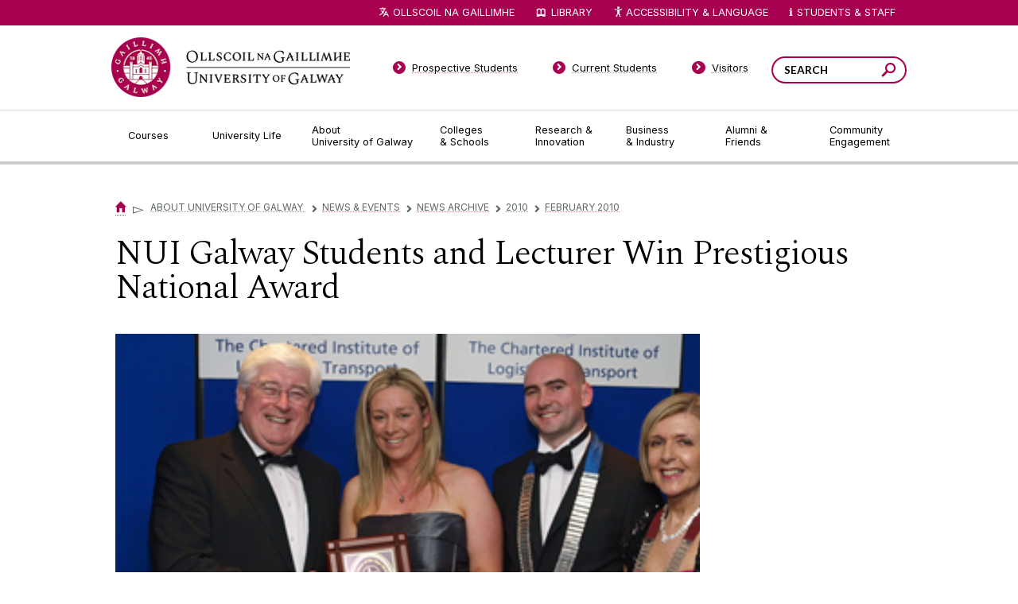

--- FILE ---
content_type: text/html; charset=UTF-8
request_url: https://www.universityofgalway.ie/about-us/news-and-events/news-archive/2010/february2010/nui-galway-students-and-lecturer-win-prestigious-national-award.html
body_size: 10867
content:
<!DOCTYPE html>
<html lang="en">
<head>
<meta http-equiv="X-UA-Compatible" content="IE=edge">
<title>February 2010 - University of Galway</title>
<!--pre-body-->
<meta http-equiv="Content-Type" content="text/html; charset=UTF-8" />
<link rel="icon" href="//www.universityofgalway.ie/media/nuigalwayie/favicon.ico" type="image/x-icon" />
<link rel="shortcut icon" href="//www.universityofgalway.ie/media/nuigalwayie/favicon.ico" type="image/x-icon" /><!-- favicon-->
<style>
@import url(//www.universityofgalway.ie/cdn/css/nuig.css);
@import url(//www.universityofgalway.ie/cdn/css/mammoth-style.css);
@import url(//www.universityofgalway.ie/cdn/css/t4-hacks-2022.css);
</style>
<script src="//www.universityofgalway.ie/cdn/share/js/compiled.js"></script>
<script src="//www.universityofgalway.ie/cdn/share/js/jquery/plugins/jquery.cycle2.js"></script>
<script src="//www.universityofgalway.ie/cdn/share/js/jquery/plugins/jquery.cycle2.caption2.js"></script>
<script src="//www.universityofgalway.ie/cdn/share/js/jquery/plugins/jquery.cycle2.swipe.js"></script>
<script src="//www.universityofgalway.ie/cdn/js/jquery.dataTables.min.js"></script>
<script src="//www.universityofgalway.ie/cdn/js/dataTables.tableTools.min.js"></script>
<script type="text/javascript" src="/media/nuigalwayie/styleassets/js/table-sorter.min.js"></script> <!--table sort-->
<script type="text/javascript" src="/media/nuigalwayie/styleassets/js/quick-search.js"></script> <!--quick search-->
<link rel="stylesheet" type="text/css" media="screen" href="/media/nuigalwayie/styleassets/css/jquery.fancybox-1.3.4.css" title=""/> <!--Fancybox--> 
<script type="text/javascript" src="/media/nuigalwayie/styleassets/js/jquery.fancybox-1.3.4.pack.js"></script> <!--jquery.fancybox-1.3.4.pack-->
<link rel="stylesheet" type="text/css" media="screen" href="/media/nuigalwayie/styleassets/css/jquery.jcarousel.css" title=""/> <!--jCarousel-->
<link rel="stylesheet" type="text/css" media="screen" href="/media/nuigalwayie/styleassets/css/skin.css" title=""/> <!--Gallery skin-->
<script type="text/javascript" src="/media/nuigalwayie/styleassets/js/jquery.jcarousel.pack.js"></script> <!--jCarousel pack -->
<script src="//ajax.googleapis.com/ajax/libs/dojo/1.5/dojo/dojo.xd.js"  djConfig="parseOnLoad:true"></script>
<script src="//www.universityofgalway.ie/cdn/js/t4-hacks-2022.js"></script>
<script src="//www.universityofgalway.ie/cdn/js/local-2022.js"></script>
<script src="//www.universityofgalway.ie/cdn/js/reciteme.js" defer></script>

<!-- Google Tag Manager --> 
<script>
  window.dataLayer = window.dataLayer || [];
  function gtag() { dataLayer.push(arguments); }
  gtag('consent', 'default', {
    'ad_user_data': 'denied',
    'ad_personalization': 'denied',
    'ad_storage': 'denied',
    'analytics_storage': 'denied',
    'wait_for_update': 500,
  });

if (consentAnalytics || consentMarketing) {
(function(w,d,s,l,i){w[l]=w[l]||[];w[l].push({'gtm.start': new Date().getTime(),event:'gtm.js'});
var f=d.getElementsByTagName(s)[0], j=d.createElement(s),dl=l!='dataLayer'?'&l='+l:'';j.async=true;
j.src= 'https://www.googletagmanager.com/gtm.js?id='+i+dl;f.parentNode.insertBefore(j,f);
})(window,document,'script','dataLayer','GTM-MHWNFC9');
}
</script> 
<!-- End Google Tag Manager -->

<meta name="viewport" content="width=device-width, initial-scale=1, maximum-scale=6" />
<!--end-pre-body--> <!--header (pre body)-->
</head>
<body class="default newsPage article channel_id_8 section_id_1438 ">
<!--post-body-pre-breadcrumb-->
<div id="site">
    <div id="siteWrapper">
        <div id="keyboardNav" style="height: 1px; overflow:hidden;">
           <a id="j2c" tabindex="0" href="#pageContentWrapper">Jump to Content</a> &nbsp;
           <a id="j2s" tabindex="0" style="display: none" href="#side-nav">Jump to Side Navigation Bar</a>
        </div>
        <!-- cookie manager -->
<div id="cookie-info" class="cookie-info" style="display:none;">
        <div class="cookie-text cookie-wrapper">
            <!--div id="closebox"><a href="javascript:toggleCookieInfo();" aria-label="Close Cookie Manager Popup">&times;</a></div-->
            <h3>Manage Cookies</h3>
<form action="#" method="post">
<strong>Allow University of Galway to use Cookies for:</strong>
<div class="centered">
<span class="nowrap"><label for="func">Functionality:</label>&nbsp;<input type="checkbox" id="func" name="func">&nbsp;&nbsp;</span>
<span class="nowrap"><label for="pref">Your preferences:</label>&nbsp;<input type="checkbox" id="pref" name="pref">&nbsp;&nbsp;</span>
<span class="nowrap"><label for="anal">Analytics:</label>&nbsp;<input type="checkbox" id="anal" name="anal">&nbsp;&nbsp;</span>
<span class="nowrap"><label for="ads">Ads:</label>&nbsp;<input type="checkbox" id="ads" name="ads"></span>
<br><button class="ticked" id="consentAll" type="submit">Allow All</button>
<button type="button" class="bw" id="consentNone">Allow None</button>
<button type="button" class="green" id="consentSome">Allow Selected</button>
</div>
</form>
<p>Some features need <abbr title="Tiny text files, saved on your device">cookies</abbr> to work properly. Cookies also let us (a) remember your preferences, (b) collect <em>anonymous</em> usage statistics, and (c) see how well our online ads are working.</p>
<p>No personal data is stored on these cookies but, under EU law, we still need to ask you this every 6 months.
To learn more about our use of cookies, view our <a href="//www.nuigalway.ie/footer-links/privacy.html#cookies">Privacy Policy</a>.</p>
        </div><!--end of wrapper-->
    </div>
<!-- end of cookie manager --> <!-- Cookie Mgr -->
        <div id="header" role="banner">
            <div id="headerWrapper">
                <div id="logo">
                    <div id="logoWrapper">
                        <a href="//www.universityofgalway.ie/?ref=logo" title="Go to the University of Galway homepage"><span>University of Galway</span></a>
                    </div>
                </div>
                <div id="search" role="search">
                    <div id="searchWrapper">
                        <div class="searchbox">
                            <div class="searchboxWrapper">
                                <form id="srchfrm" method="get" onSubmit="javascript:nuigSearch();">
                                    <input class="text" type="text" name="q" aria-label="Search Words" title="Your search phrase" placeholder="SEARCH" />
                                    <button class="search" aria-label="Search this site" type="submit" name="submit"><span>Search</span></button>
                                </form>
                            </div>
                        </div>
                    </div>
                </div>
                <div class="bottom"><span></span></div>
            </div>
        </div>
        <div id="revealNavigationButton">
            <div id="darkOverlay"></div>
            <a class="reveal" href="#primaryNavigation"><span>Menu</span></a>
        </div>
        <div id="navigation" role="navigation" aria-label="university">
            <div id="navigationWrapper">
                <div id="primaryNavigation">
                    <div id="primaryNavigationWrapper">
                        <div class="content">
                            <ul>
                                <li class="first has_child node_id_1033">
                                    <a href="//www.universityofgalway.ie/courses/" class="first has_child node_id_1033"><span>Courses</span></a>
                                    <div class="dropdown for_node_id_1033">
                                        <div class="menu">
                                            <ul><li><a href="/courses/undergraduate-courses/">Undergraduate Courses</a></li><li><a href="/courses/taught-postgraduate-courses/">Postgraduate Taught Courses</a></li><li><a href="/courses/adult-and-continuing-education-courses/">Professional, Part-time and Evening Courses</a></li><li><a href="/courses/research-postgraduate-programmes/">PhDs and Research Masters</a></li><li><a href="/onlinelearning/">Online Courses</a></li><li><a href="/courses/micro-credentials/">Micro-credentials</a></li><li><a href="/courses/how-to-apply/">How to Apply</a></li><li><a href="/courses/fees-and-funding/fees.html">Fees & Funding</a></li><li><a href="/courses/modes-of-study/">Modes of Study</a></li><li><a href="/courses/open-days/">Open Days</a></li><li><a href="/scholarships/">Scholarships</a></li><li><a href="/rpl/">Recognition of Prior Learning</a></li></ul>
                                        </div>
                                        <div class="info">
                                            <div class="thumb">
                                                <span class="thumb_wrap"><span class="thumb_wrap_inner"><img src="//www.universityofgalway.ie/cdn/images/dropdown-thumb-1.jpg" alt="Tree Aley"/></span></span>
                                            </div>
                                            <div class="text">
                                                <h4>Courses</h4>
                                                <p>
                                                    Choosing a course is one of the most important decisions you'll ever make! View our courses and see what our students and lecturers have to say about the courses you are interested in at the links below.
                                                </p>
                                                <p>
                                                    <a href="//www.universityofgalway.ie/courses/"><strong>View Courses</strong></a>
                                                </p>
                                            </div>
                                            <div class="bottom"></div>
                                        </div>
                                    </div>
                                </li>
                                <li class="middle has_child node_id_1034">
                                    <a href="//www.universityofgalway.ie/university-life/" class="middle has_child node_id_1034"><span>University Life</span></a>
                                    <div class="dropdown for_node_id_1034">
                                        <div class="menu">
                                            <ul><li><a href="/student-life/accommodation/">Accommodation Advisory Service</a></li><li><a href="/student-life/campus-activities/">Campus Activities</a></li><li><a href="/student-life/student-support/">Student Support</a></li><li><a href="/student-life/study-abroad/">Study Abroad</a></li><li><a href="/global-galway/">Global Galway</a></li><li><a href="https://www.universityofgalway.ie/mature/">Mature Students</a></li><li><a href="/student-life/students-with-disabilities/">Students with Disabilities</a></li><li><a href="/sap/">Student Ambassador Programme</a></li><li><a href="/forparents/">For Parents and Guardians</a></li><li><a href="/student-life/access/">Access Student Information</a></li><li><a href="/student-life/galwaylife/">Life in Galway</a></li></ul>
                                        </div>
                                        <div class="info">
                                            <div class="thumb">
                                                <span class="thumb_wrap"><span class="thumb_wrap_inner"><img src="//www.universityofgalway.ie/cdn/images/dropdown-thumb-2.jpg" alt="Bridge"/></span></span>
                                            </div>
                                            <div class="text">
                                                <h4>University Life</h4>
                                                <p>
                                                    Each year more than 4,000 choose University of Galway as their University of choice. Find out what life at University of Galway is all about here.
                                                </p>
                                                <p>
                                                    <a href="//www.universityofgalway.ie/university-life/"><strong>Read about life at University of Galway</strong></a>
                                                </p>
                                            </div>
                                            <div class="bottom"></div>
                                        </div>
                                    </div>
                                </li>
                                <li class="middle has_child node_id_23">
                                    <a href="//www.universityofgalway.ie/about-us/" class="middle has_child node_id_23"><span>About University&nbsp;of&nbsp;Galway</span></a>
                                    <div class="dropdown for_node_id_23">
                                        <div class="menu">
                                            <ul><li><a href="/about-us/news-and-events/">News & Events</a></li><li><a href="/strategy2030/">Strategy 2025-2030</a></li><li><a href="/about-us/jobs/">Jobs</a></li><li><a href="/about-us/press/">Press</a></li><li><a href="https://impact.universityofgalway.ie/" target="_blank">Cois Coiribe (Publication)</a></li><li><a href="/about-us/contact-us/">Contact Us</a></li><li><a href="/about-us/university-management/">University Leadership</a></li><li><a href="http://www.nuigalway.ie/sustainability">Sustainability</a></li><li><a href="/about-us/online-shop/">Gift Shop</a></li><li><a href="/about-us/open-day/">Open Day</a></li><li><a href="/medtech/">Medtech</a></li><li><a href="/journey/">Journey</a></li></ul>
                                        </div>
                                        <div class="info">
                                            <div class="thumb">
                                                <span class="thumb_wrap"><span class="thumb_wrap_inner"><img src="//www.universityofgalway.ie/cdn/images/dropdown-thumb-3.jpg" alt="Lake"/></span></span>
                                            </div>
                                            <div class="text">
                                                <h4>About University&nbsp;of&nbsp;Galway</h4>
                                                <p>
                                                    Since 1845, University of Galway has been sharing the highest quality teaching and research with Ireland and the world. Find out what makes our University so special – from our distinguished history to the latest news and campus developments.
                                                </p>
                                                <p>
                                                    <a href="//www.universityofgalway.ie/about-us/"><strong>About University of Galway</strong></a>
                                                </p>
                                            </div>
                                            <div class="bottom"></div>
                                        </div>
                                    </div>
                                </li>
                                <li class="middle has_child node_id_1118">
                                    <a href="//www.universityofgalway.ie/colleges-and-schools/" class="middle has_child node_id_1118"><span>Colleges &&nbsp;Schools</span></a>
                                    <div class="dropdown for_node_id_1118">
                                        <div class="menu">
                                            <ul><li><a href="/adult-learning/">Adult Learning and Professional Development</a></li><li><a href="/colleges-and-schools/arts-social-sciences-and-celtic-studies/">College of Arts, Social Sciences, & Celtic Studies</a></li><li><a href="/business-public-policy-law/">College of Business, Public Policy and Law</a></li><li><a href="/medicine-nursing-and-health-sciences/">College of Medicine, Nursing & Health Sciences</a></li><li><a href="/science-engineering/">College of Science and Engineering</a></li></ul>
                                        </div>
                                        <div class="info">
                                            <div class="thumb">
                                                <span class="thumb_wrap"><span class="thumb_wrap_inner"><img src="//www.universityofgalway.ie/cdn/images/dropdown-thumb-4.jpg" alt="Building"/></span></span>
                                            </div>
                                            <div class="text">
                                                <h4>Colleges &&nbsp;Schools</h4>
                                                <p>
                                                    University of Galway has earned international recognition as a research-led university with a commitment to top quality teaching across a range of key areas of expertise.
                                                </p>
                                                <p>
                                                    <a href="//www.universityofgalway.ie/colleges-and-schools/"><strong>Colleges and Schools</strong></a>
                                                </p>
                                            </div>
                                            <div class="bottom"></div>
                                        </div>
                                    </div>
                                </li>
                                <li class="middle has_child node_id_1039">
                                    <a href="//www.universityofgalway.ie/our-research/" class="middle has_child node_id_1039"><span>Research&nbsp;& Innovation</span></a>
                                    <div class="dropdown for_node_id_1039">
                                        <div class="menu">
                                            <ul><li><a href="/our-research/listings/">Research Areas</a></li><li><a href="/our-research/facilities/">Facilities</a></li><li><a href="/research-office/">Research Office</a></li><li><a href="/innovation/">Innovation Office</a></li><li><a href="https://research.universityofgalway.ie/" target="_blank">Research Portal</a></li><li><a href="/rdc/">Researcher Development Centre</a></li><li><a href="/researchcommunityportal/">Research Community Portal (Internal)</a></li><li><a href="/our-research/hrexcellenceinresearch/">HR Excellence in Research </a></li><li><a href="/our-research/researchcentresinstitutesandunits/">Research centres, institutes, and units</a></li></ul>
                                        </div>
                                        <div class="info">
                                            <div class="thumb">
                                                <span class="thumb_wrap"><span class="thumb_wrap_inner"><img src="//www.universityofgalway.ie/cdn/images/dropdown-thumb-5.jpg" alt="Buildings"/></span></span>
                                            </div>
                                            <div class="text">
                                                <h4>Research & Innovation</h4>
                                                <p>
                                                    University of Galway’s vibrant research community take on some of the most pressing challenges of our times.
                                                </p>
                                                <p>
                                                    <a href="//www.universityofgalway.ie/our-research/" aria-label="Research Overview"><strong>Overview</strong></a>
                                                </p>
                                            </div>
                                            <div class="bottom"></div>
                                        </div>
                                    </div>
                                </li>
                                <li class="middle has_child node_id_1040">
                                    <a href="//www.universityofgalway.ie/business-industry/" class="middle has_child node_id_1040"><span>Business &&nbsp;Industry</span></a>
                                    <div class="dropdown for_node_id_1040">
                                        <div class="menu">
                                            <ul><li><a href="/innovation/">Innovation Office</a></li><li><a href="/career-development-centre/servicesforemployers/">Career Development Centre (for Employers)</a></li><li><a href="/innovation/business-innovation-centre/">Business Innovation Centre</a></li><li><a href="/events/">Conference & Event Centre</a></li></ul>
                                        </div>
                                        <div class="info">
                                            <div class="thumb">
                                                <span class="thumb_wrap"><span class="thumb_wrap_inner"><img src="//www.universityofgalway.ie/cdn/images/dropdown-thumb-6.jpg" alt="Building"/></span></span>
                                            </div>
                                            <div class="text">
                                                <h4>Guiding Breakthrough Research at University of Galway</h4>
                                                <p>
                                                    We explore and facilitate commercial opportunities for the research community at University of Galway, as well as facilitating industry partnership.
                                                </p>
                                                <p>
                                                    <a href="//www.universityofgalway.ie/business-industry/" aria-label="Business and Industry Overview"><strong>Overview</strong></a>
                                                </p>
                                            </div>
                                            <div class="bottom"></div>
                                        </div>
                                    </div>
                                </li>
                                <li class="middle has_child node_id_1041">
                                    <a href="//www.universityofgalway.ie/alumni-friends/" class="middle has_child node_id_1041"><span>Alumni&nbsp;& Friends</span></a>
                                    <div class="dropdown for_node_id_1041">
                                        <div class="menu">
                                            <ul><li><a href="/alumni-friends/alumni-services/">Alumni Services</a></li><li><a href="/alumni-friends/alumniawards/">Alumni Awards</a></li><li><a href="/alumni-friends/coiscoiribe.html">Cois Coiribe </a></li><li><a href="/alumni-friends/get-in-touch/">News from our Social Channels</a></li><li><a href="/alumni-friends/updateyourdetails/">Update Your Details</a></li><li><a href="/alumni-friends/reunions/">Reunions</a></li><li><a href="/alumni-friends/upcomingalumnievents/">Upcoming Alumni Events</a></li><li><a href="/alumni-friends/previousalumnievents/">Previous Alumni Events</a></li><li><a href="/about-us/news-and-events/">University News</a></li><li><a href="/alumni-friends/galwayuniversityfoundation/">Galway University Foundation</a></li><li><a href="/alumni-friends/sportsmentors/">Sports Mentors</a></li><li><a href="/alumni-friends/messagefromthepresident/">Message from the President</a></li><li><a href="/alumni-friends/contactus/">Contact us</a></li></ul>
                                        </div>
                                        <div class="info">
                                            <div class="thumb">
                                                <span class="thumb_wrap"><span class="thumb_wrap_inner"><img src="//www.universityofgalway.ie/cdn/images/alumni.jpg" alt="Graduates"/></span></span>
                                            </div>
                                            <div class="text">
                                                <h4>Alumni & Friends</h4>
                                                <p>
                                                    There are 128,000 University of Galway alumni worldwide. Stay connected to your alumni community! Join our social networks and update your details online.
                                                </p>
                                                <p>
                                                    <a href="//www.universityofgalway.ie/alumni-friends/" aria-label="Alumni Overview"><strong>Overview</strong></a>
                                                </p>
                                            </div>
                                            <div class="bottom"></div>
                                        </div>
                                    </div>
                                </li>
                                <li class="last has_child node_id_1042">
                                    <a href="//www.universityofgalway.ie/community-engagement/" class="last has_child node_id_1042"><span>Community Engagement</span></a>
                                    <div class="dropdown for_node_id_1042">
                                        <div class="menu">
                                            <ul><li><a href="/community-engagement/about-engagement/">About Engagement</a></li><li><a href="/community-engagement/learning-with-community/">Learning with Community</a></li><li><a href="/community-engagement/community-partnerships/">Community Partnerships</a></li><li><a href="/community-engagement/outreach/">Outreach</a></li><li><a href="/community-engagement/universityofsanctuary/">University of Sanctuary</a></li></ul>
                                        </div>
                                        <div class="info">
                                            <div class="thumb">
                                                <span class="thumb_wrap"><span class="thumb_wrap_inner"><img src="//www.universityofgalway.ie/cdn/images/dropdown-thumb-8.jpg" alt="Building"/></span></span>
                                            </div>
                                            <div class="text">
                                                <h4>Community Engagement</h4>
                                                <p>
                                                    At University of Galway, we believe that the best learning takes place when you apply what you learn in a real world context. That's why many of our courses include work placements or community projects.
                                                </p>
                                                <p>
                                                    <a href="//www.universityofgalway.ie/community-engagement/"><strong>Real Learning</strong></a>
                                                </p>
                                            </div>
                                            <div class="bottom"></div>
                                        </div>
                                    </div>
                                </li>
                            </ul>
                            <div class="bottom"><span></span></div>
                        </div>
                    </div>
                </div>
                <div id="globalNavigation">
                    <div id="globalNavigationWrapper">
                        <h3><span>Gateway Pages</span></h3>
                        <ul>
                            <li class='first'>
                                <a href="//www.universityofgalway.ie/prospective-students/" class="first"><span>Prospective Students</span></a>
                            </li>
                            <li class='middle'>
                                <a href="//www.universityofgalway.ie/current-students/" class="middle"><span>Current Students</span></a>
                            </li>
                            <li class='middle'>
                                <a href="//www.universityofgalway.ie/visitors/" class="middle"><span>Visitors</span></a>
                            </li>
                            <li class='last'>
                                <a href="//www.ollscoilnagaillimhe.ie/" class="middle"><span>Ollscoil na Gaillimhe</span></a>
                            </li>
                        </ul>
                    </div>
                </div>
                <div id="utilityNavigation" role="navigation" aria-label="quick links">
                    <div id="utilityNavigationWrapper">
                        <h3>Quicklinks</h3>
                        <ul>
                            <li class="translation">
                                <a id="translateLink" href="//www.ollscoilnagaillimhe.ie/">Ollscoil na Gaillimhe</a>
                            </li>
                            <li class="library">
                                <a href="//library.universityofgalway.ie/">Library</a>
                            </li>
                            <li class="accessibility"><a id="enableRecite" href="javascript:loadService();" aria-label="Recite Me Website Accessibility and Language bar">
<img src="https://www.universityofgalway.ie/media/nuigalwayie/styleassets/images/icons/accessibility.png" alt="" aria-label="accessibility symbol"/>Accessibility & Language</a>
<!--
                                <a href="#" onclick="$('li.accessibility > div.dropdown').toggle();" aria-label="Website Text Options"><span class="smaller">A</span><span class="bigger">A</span></a>

                                  <div class="dropdown">
                                    <ul>
                                        <li><a href="#" class="normal" aria-label="Normal sized text" onclick="$('body').removeClass('larger contrast'); return false;"><span class="letter">A</span>Normal</a></li>
                                        <li><a href="#" class="larger" aria-label="Larger sized text" onclick="$('body').removeClass('contrast').addClass('larger'); return false;"><span class="letter">A</span>Larger</a></li>
                                        <li class="last"><a href="#" class="contrast" aria-label="high contrast view" onclick="$('body').removeClass('larger').addClass('contrast'); return false;"><span class="letter">A</span>High Contrast</a></li>
                                    </ul>
                                </div>  
-->
                            </li>
                            <li class="quick_links"><a href="#" onclick="$('li.quick_links > div.dropdown').toggle();" aria-label="Dropdown menu for Students and Staff">Students & Staff</a>
                                <div class="dropdown">
                                    <div class="columnOne">
                                        <h4>Students</h4>
                                        <ul>
                                            <li><a href="//www.universityofgalway.ie/registration/">Registration</a></li>
                                            <li><a href="https://universityofgalway.instructure.com">Canvas</a></li>
                                            <li><a href="https://outlook.office.com/">Office 365 (Email)</a></li>
                                            <li><a href="//www.universityofgalway.ie/student-registry-helpdesk/">Student Registry Helpdesk</a></li>
                                            <li><a href="//www.universityofgalway.ie/courses/fees-and-funding/">Fees & Grants</a></li>
                                            <li><a href="//www.universityofgalway.ie/exams/">Exams</a></li>
                                            <li><a href="//www.universityofgalway.ie/exams/timetable-advice/examtimetable/">Exam Timetables</a></li>
                                            <li><a href="//library.universityofgalway.ie/">Library</a></li>
                                            <li><a href="//www.universityofgalway.ie/academic-skills/">Academic Skills Hub</a></li>
                                            <li><a href="//www.universityofgalway.ie/student-services/">Student Services</a></li>
                                            <li><a href="//www.universityofgalway.ie/buildings/service-helpdesk/parking-get-to-around/">Parking</a></li>
                                            <li><a href="//www.universityofgalway.ie/cki/">Student Volunteering</a></li>
                                            <li><a href="//www.su.nuigalway.ie/">Students' Union</a></li>
                                        </ul>
                                    </div>
                                    <div class="columnTwo">
                                        <h4>Staff</h4>
                                        <ul>
                                            <li><a href="https://outlook.office.com/">Office 365 (Email)</a></li>
                                            <li><a href="https://agresso.nuigalway.ie/">Financial System (Agresso)</a></li>
                                            <li><a href="//www.universityofgalway.ie/registry/">Academic Records</a></li>
                                            <li><a href="https://www.universityofgalway.ie/researchcommunityportal/">Research Community Portal</a></li>
                                            <li><a href="//www.universityofgalway.ie/hr/">Human Resources</a></li>
                                            <li><a href="//www.universityofgalway.ie/registry/academic-term-dates/">Academic Terms Dates</a></li>
                                            <li><a href="//www.universityofgalway.ie/celt/">CELT</a></li>
                                            <li><a href="//www.universityofgalway.ie/information-solutions-and-services/">Information Solutions & Services (IT Services)</a></li>
                                            <li><a href="//www.universityofgalway.ie/buildings/">Buildings & Estates</a></li>
                                            <li><a href="//servicedesk.nuigalway.ie/">Service Desk</a></li>
                                        </ul>
                                    </div>
                                    <div class="rowBottom">
                                        <ul>
                                            <li><a href="//www.universityofgalway.ie/students/">Students</a></li>
                                            <li><a href="//www.universityofgalway.ie/staff/">Staff</a></li>
                                            <li class="last"><a href="//www.universityofgalway.ie/colleges-and-schools/">Colleges & Schools</a></li>
                                        </ul>
                                    </div>
                                </div>
                            </li>
                        </ul>
                    </div>
                </div>
            </div>
        </div>
        <div id="content" role="main">
            <div id="contentWrapper">
                <!-- beginning of: node_id_1034 (templates/node/page/default.html) -->
                <div id="node_id_1034" class="node node_group-page ">
                    <div class="node-page-default">
                        <div class="page fibonacci-2-1 ">
                            <div class="pageHeader">
                                <div class="pageHeaderWrapper">
                                    <div class="content">
                                        <div class="breadcrumb number_of_items_1">
                                            <a href="/" title="University of Galway Home"><span>Home</span></a>
                                            <span class="path_delimiter last">&#x25bb;</span>
<!--end-post-body-pre-breadcrumb-->  <!-- pre breadcrumb -->
<a href="/about-us/">About University of Galway </a><span class="path_delimiter "><span class="chevron">&#x25bb;</span></span><a href="/about-us/news-and-events/">News & Events</a><span class="path_delimiter "><span class="chevron">&#x25bb;</span></span><a href="/about-us/news-and-events/news-archive/">News Archive</a><span class="path_delimiter "><span class="chevron">&#x25bb;</span></span><a href="/about-us/news-and-events/news-archive/2010/">2010</a><span class="path_delimiter "><span class="chevron">&#x25bb;</span></span><a href="/about-us/news-and-events/news-archive/2010/february2010/">February 2010</a>  <!-- Breadcrumb -->
</div>

  <h1 class="pageTitle"><span><span class="hidden">February 2010</span> NUI Galway Students and Lecturer Win Prestigious National Award</span></h1>

<!--post-breadcrumb-pre-leftnav-->
		</div>
	</div>
</div>
	<div id="pageWrapper">

		<div id="pageSide">
			<div id="pageSideWrapper">

				<div id="secondaryNavigation" role="navigation" aria-label="subsite">
					<div id="secondaryNavigationWrapper">
						<div id="rootMenuItem">
							<a href="#" data-original-text="Expand all"><span>Expand all</span></a>
						</div>
<!--end-post-breadcrumb-pre-leftnav--> <!--header (post breadcrumb)-->
<ul id="side-nav"><li><span class="currentbranch0"><a href="/about-us/news-and-events/">News & Events</a></span>
<ul class="multilevel-linkul-0">
<li><a href="/about-us/news-and-events/expert-directory/">Expert Directory</a></li>
<li><a href="/about-us/news-and-events/universitystatements/">University Statements</a></li>
<li><a href="http://events.nuigalway.ie">Public Events</a></li>
<li><a href="/alert/">Alerts</a></li>
<li><a href="https://impact.nuigalway.ie/">Cois Coiribe</a></li>
<li><a href="https://soundcloud.com/universityofgalway/sets">Podcasts</a></li>

</ul>

</li><li><a href="/strategy2030/">Strategy 2025-2030</a></li><li><a href="/about-us/jobs/">Jobs</a></li><li><a href="/about-us/press/">Press</a></li><li><a href="https://impact.universityofgalway.ie/" target="_blank">Cois Coiribe (Publication)</a></li><li><a href="/about-us/contact-us/">Contact Us</a></li><li><a href="/about-us/university-management/">University Leadership</a></li><li><a href="http://www.nuigalway.ie/sustainability">Sustainability</a></li><li><a href="/about-us/online-shop/">Gift Shop</a></li><li><a href="/about-us/open-day/">Open Day</a></li><li><a href="/medtech/">Medtech</a></li><li><a href="/journey/">Journey</a></li></ul> <!-- menu - level 3 -->
<!--post-leftnav-->
					</div>
				</div>
				
				<div id="pageSideContent" role="complementary">
					<div id="pageSideContentWrapper">
						
					</div>
				</div>
								
			</div>
		</div>

		<div id="pageContent">
			<div id="pageContentWrapper">
<!--end-post-leftnav--> <!--header (post menu)--><div class="news_article">
  <div id="extraTitle"><h2>NUI Galway Students and Lecturer Win Prestigious National Award</h2></div>
	<div class="article_image" style="background-image: url(/media/nuigalwayie/import/2010/0217_mary_dempsey.jpg)">
	</div>
  <div class="imgCaption"></div>

	<div class="date">
		<span class="month">Feb</span>
		<span class="day">17</span>
		<span class="year">2010</span>
		<span class="time">Posted: 00:00 GMT</span>
	</div>

	<div class="column-content article">

		Six students from NUI Galway's newest degree programme, Energy Systems Engineering, have scooped first and second prize in the Chartered Institute of Logistics & Transport Ireland Student Idea of the Year Awards. 

The winners were announced at a special ceremony in Dublin and presented by the Minister for Education and Science, Batt O'Keeffe T.D.. The awards are presented to the originators of the most innovative ideas which could make the most significant contribution to some aspect of the transport industry in Ireland. 

NUI Galway also scooped the inaugural 'Lecturer of the Year' Award which was presented to Mary Dempsey of NUI Galway. The award recognises the work of a lecturer who aims to promote innovation and creativity in the areas of Logistics, Transport and Commerce. 

Mary Dempsey, College of Engineering and Informatics, NUI Galway said: "The students' abilities to innovate are reflected in the attainment of these prestigious awards. I acknowledge the hard work, dedication and commitment that each student has made and their success reflects favourably on the new B.E. in Energy Systems Engineering".

NUI Galway students Kane O'Shea from Cratloe, Co. Clare, John Mitchell from Blarney, Co. Cork, and Eoin Leonard from Enniskillen, Co. Fermanagh, were announced as the overall winners. Their innovative project was 'Electronic warnings on dangerous bends'.

The runner-up prize was awarded to NUI Galway students Joseph Martyn from Kilrush, Co. Clare, Richie Walsh from Tramore, Co. Waterford, and Edward Tynan from Longford Town, for their project entitled 'Inter-vehicle communication system'. 

Professor Gerard Lyons, Dean of Engineering and Informatics at NUI Galway, said: "We are delighted that our students have featured so prominently in this year's Chartered Institute of Logistics & Transport Awards. As an island nation, the transport sector has a huge impact on Ireland's economic performance. These awards clearly demonstrate that university-based innovation can directly contribute to improved efficiency and safety standards for road freight hauliers. These awards also highlight the importance of industry/university collaboration for the successful development of Ireland as a 'Smart Economy'". 

The students are all part of the first cohort to undertake the B.E. in Energy Systems Engineering at NUI Galway, a multidisciplinary degree programme integrating energy sources, energy conversion and energy utilisation. All aspects of energy are covered in the programme, including renewable energy, power generation, buildings, transportation, information technology, smart grids and power systems.
 

<center><i>-ends-</center></i>
		
		<div id="author" class="author">
			
			<p class="author_name"></p>
			<p class="author_dept"></p>
			
		</div>
	</div>

	<div class="article_buttons">
		<a href="/about-us/news-and-events/news-archive/2010/february2010/nui-galway-ul-strategic-alliance-to-drive-vital-research-and-academic-excellence.html" ><span class="prev">Previous</span></a><a href="/about-us/news-and-events/news-archive/2010/february2010/exoplanets-focus-of-nui-galways-astronomy-lecture.html" ><span class="next">Next</span></a>
	</div>

</div>
<style>
.responsive-image img {
    height: auto!important;
}
#author {
   display: none;
   
}
</style>		<br/>
<h2>Featured Stories</h2>
<div class="news_3col_grid">
<a href="/about-us/news-and-events/news-archive/2026/january/arctic-oceans-natural-archive-unlocks-secrets-of-climate-change-.html" class="article_item">

	<div class="article_image" style="background-image: url(/media/marketingcommssite/images/2603.jpg)">
	</div>

	<div class="date">
		<span class="day_name">Thursday,</span>
		<span class="day">8</span>
		<span class="month">January</span>
		<span class="year">2026</span>
	</div>

	<h3>Arctic Ocean’s natural archive unlocks secrets of climate change </h3>

</a><a href="/about-us/news-and-events/news-archive/2026/january/university-of-galway-announces-research-partnerships-in-china-.html" class="article_item">

	<div class="article_image" style="background-image: url(/media/marketingcommssite/images/0701.jpg)">
	</div>

	<div class="date">
		<span class="day_name">Wednesday,</span>
		<span class="day">7</span>
		<span class="month">January</span>
		<span class="year">2026</span>
	</div>

	<h3>University of Galway announces research partnerships in China </h3>

</a><a href="/about-us/news-and-events/news-archive/2026/january/university-of-galway-information-evening-for-mature-students-and-adult-learners.html" class="article_item">

	<div class="article_image" style="background-image: url(/media/marketingcommssite/images/1806.jpg)">
	</div>

	<div class="date">
		<span class="day_name">Tuesday,</span>
		<span class="day">6</span>
		<span class="month">January</span>
		<span class="year">2026</span>
	</div>

	<h3>University of Galway information evening for mature students and adult learners</h3>

</a></div><!-- News - Featured Stories -->
	</div>
</div>
		
		<div id="pageRightColumn">
			<div id="pageRightColumnWrapper">
				<!-- sidebar nav object html/sidebar-->
			</div>
		</div>

 <!-- Downloads -->
<!--footer-->
		<div class="bottom"><span></span></div>

	</div>

</div>


</div>



</div>
<!-- end of: node_id_1034 (templates/node/page/default.html) -->
			</div>
		</div>

		<div id="footer" role="contentinfo" aria-label="footer">
			<div id="footerWrapper">

				<div id="footerInfo">
	<div id="footerInfoWrapper" class="columnLayout">

		<div class="columnOne ofThree">
			<div class="columnWrapper">

				<h3><span>About University of Galway</span></h3>

				<p>
                  Founded in 1845, we've been inspiring students for <span id="uniAge">over 175</span> years. University of Galway has earned international recognition as a research-led university with a commitment to top quality teaching.<br><br>
				</p>

				<span class="fundsLogoWrapper">
					<img src="//www.universityofgalway.ie/cdn/images/eu_funds_badge.gif" alt="Co-Funded by the Irish Government and the EU"/>
				</span>
			</div>
		</div>
<script>
let today=new Date(); $('span#uniAge').html(today.getFullYear() - 1845);
</script>
		<div class="columnTwo ofThree">
			<div class="columnWrapper">

				<h3><span>CONTACT</span></h3>

				<p>
					University of Galway,<br/>
					University Road,<br/>
					Galway, Ireland<br/>
H91 TK33<br/>
					T.  +353 91 524411
				</p>

				<p class="contactIcons">
					<a class="pin" aria-label="Get Directions" href="//www.universityofgalway.ie/about-us/contact-us/where-to-find-us.html">Get Directions</a>
					<a class="email" aria-label="Email us" href="//www.universityofgalway.ie/about-us/contact-us/">Send Us an Email</a>
				</p>

			</div>
		</div>
			
		<div class="columnThree ofThree">
			<div class="columnWrapper">

				<h3><span>Connect</span></h3>

				<p class="socialIcons">
					<a class="twitter" href="https://twitter.com/uniofgalway" aria-label="Twitter Link" target="_blank"><span>Twitter</span></a>
                                        <a class="instagram" href="https://www.instagram.com/universityofgalway/" aria-label="Instagram Link" target="_blank"><span>Instagram</span></a>
					<a class="facebook" href=" https://www.facebook.com/universityofgalway" aria-label="Facebook Link" target="_blank"><span>Facebook</span></a>
					<a class="youtube" href="https://www.youtube.com/c/universityofgalway" aria-label="YouTube Link" target="_blank"><span>YouTube</span></a>
					<a class="linkedin" href="https://www.linkedin.com/school/universityofgalway" aria-label="LinkedIn Link" target="_blank"><span>LinkedIn</span></a>
					<a class="rss" href="//www.universityofgalway.ie/rss/" aria-label="RSS Link"><span>RSS</span></a>
				</p>

				<p class="minimap">
					<a href="//www.universityofgalway.ie/about-us/contact-us/where-to-find-us.html" aria-label="Location Link"><img src="//www.universityofgalway.ie/cdn/images/footer_map.jpg" alt="Galway Mini Map"/></a>
				</p>

			</div>
		</div>

	</div>
</div>


				<div id="copyright">
					<div id="copyrightWrapper">
                                        <p><span>
<a href="//www.universityofgalway.ie/sanctuary/"><img role="link" title="University of Sanctuary" alt="University of Sanctuary" src="//www.universityofgalway.ie/cdn/images/sanctuary-small.png" /></a>
<a href="//www.universityofgalway.ie/genderequality/athenaswan/"><img role="link" class="athenaswan" title="Athena Swan Silver Award" alt="Athena Swan Silver Award" src="//www.universityofgalway.ie/cdn/images/AS_Silver-Award.jpg"></a>
<a href="//www.universityofgalway.ie/our-research/hrexcellenceinresearch/"><img role="link" title="HR Excellence in Research" alt="HR Excellence in Research" src="//www.universityofgalway.ie/cdn/images/hr.png" /></a>
<a href="//www.universityofgalway.ie/about-us/news-and-events/news-archive/2019/april/nui-galway-awarded-green-flag-campus-award.html"><img role="link" title="Green Campus" alt="Green Campus" src="//www.universityofgalway.ie/cdn/images/green-campus.png" /></a>
<a href="https://www.universityofgalway.ie/sustainability/aboutus/awards/"><img role="link" title="Galway Chamber Sustainability Award" alt="Galway Chamber Sustainability Award" src="//www.universityofgalway.ie/cdn/images/galway-chamber-award.png" /></a>
<a href="https://www.universityofgalway.ie/sustainability/the-sustainable-development-goals-(sdgs)/"><img role="link" title="Sustainable Development Goals Ambassador 2024-2025" alt="Sustainable Development Ambassador" src="//www.universityofgalway.ie/cdn/images/SDG-ambassador-77x60.gif" /></a>
                                        </span></p>
                                        <p>&copy; <span id="copyrightYear">2023</span> University of Galway. <span class="rightclick">All Rights
 Reserved.<span class="hidden"> Server <!--AWS-->
</span></span><br>University of Galway is a registered charity. RCN 20002107</p>
					</div>
				</div>
<script>
var todaysDate = new Date; 
$('#copyrightYear').html(todaysDate.getFullYear());
</script>
				<div id="footerNavigation">
					<div id="footerNavigationWrapper">
						
<ul>
<li class='first node_id_26'>
		<a href="//www.universityofgalway.ie/footer-links/disclaimer.html" class="first node_id_26"><span>Disclaimer</span></a>
	
	
	
	
</li>
<li class='middle node_id_1031'>
		<a href="//www.universityofgalway.ie/footer-links/privacy.html" class="middle node_id_1031"><span>Privacy & Cookies</span></a>
	
	
	
	
</li>
<li class='middle node_id_1037'>
		<a href="//www.universityofgalway.ie/footer-links/copyright.html" class="middle node_id_1037"><span>Copyright</span></a>
	
	
	
	
</li>
<li class='middle node_id_20'>
		<a href="//www.universityofgalway.ie/about-us/contact-us/" class="middle node_id_20"><span>Contact & Enquiries</span></a>
	
	
	
	
</li>
<li class='last node_id_1026'>
		<a href="//www.universityofgalway.ie/footer-links/accessibility.html" class="middle node_id_1026"><span>Accessibility</span></a>
	
	
	
	
</li>

</ul>


					</div>
				</div>						

			</div>
		</div>

		<div class="bottom"><span></span></div>

	</div>
</div>

<!--Start google code-->
<script>
// Google: Consent Mode
  //update Google's consent mode settings with the user's preferences
  mktVal = analVal = 'denied';
  if (consentMarketing) mktVal = 'granted';
  if (consentAnalytics) analVal = 'granted';
  gtag('consent', 'update', {
    ad_user_data: mktVal,
    ad_personalization: mktVal,
    ad_storage: mktVal,
    analytics_storage: analVal
  });
// end of Google Consent Mode setup

//Google tag manager (needed by analytics and google ad tracking
  (function(w,d,s,l,i){w[l]=w[l]||[];w[l].push({'gtm.start':
    new Date().getTime(),event:'gtm.js'});var f=d.getElementsByTagName(s)[0],
    j=d.createElement(s),dl=l!='dataLayer'?'&l='+l:'';j.async=true;j.src='https://www.googletagmanager.com/gtm.js?id='+i+dl;f.parentNode.insertBefore(j,f);
  })(window,document,'script','dataLayer','GTM-TTT667Z');
</script>
<!-- Google Tag Manager (noscript) -->
<noscript><iframe title="site analytics" aria-hidden="true" src=https://www.googletagmanager.com/ns.html?id=GTM-TTT667Z
height="0" width="0" style="display:none;visibility:hidden"></iframe></noscript>
<!-- End Google Tag Manager (noscript) -->
<!--End google code--> <!-- GA -->

 <!-- Page Last Modified: 19/09/2025 04:11:43 -->

</body>
</html>
<!--end-footer--> <!-- Footer -->

--- FILE ---
content_type: text/css
request_url: https://www.universityofgalway.ie/cdn/css/nuig.css
body_size: 31308
content:
/**
 * Norbert @ RMG, 2014/12/02
 * Hugo @ RMG, 2014/12/09
 * Luca @ RMG, 2015/01/07
 *
 * This files holds CSS rules that are exclusively related to the new template/layouts.
 * Any T4 specific rule or fixes for old content are kept in t4_hacks.css
 *
 * 
 * PRIMARY COLOURS:
 * 
 *   Teal:          #1a8197 / #027f8e    Base Colour, navigation, text headers, links
 *   Lime Green:    #9CCF00 / #7db900    Primary actions, apply now buttons
 *   Terracota:     #e16d2d / #cf652a    Event notifications
 *   Sky Blue:      #1a8197              News section
 *   Dark Blue:     #015788              Utility navigation, footer
 *
 * 
 * ACCENT COLOURS:
 *
 *   Mulberry Purples:    #a34a88 / #8e3874 / #7d306g    Roundel ribbons
 *   Yellow:              #f7c700 / #f7b10d              Desktop Utility navigation, high contrast colour
 *   Light Blue:          #b2d9e0 / #97c2ca              Downloadable content
 *   Light Grey:          #b5bfbf                        Homepage icons
 *   Dark Grey:           #5e6464 / #4e5153              Body copy
 *   Charcoal Grey:       #414545                        Footer, dropdown menus, mobile navigation
 *
 *
 * PAGE CLASSES:
 * (to be added to <BODY> and wrapping <DIV class="page">)
 *
 *  default (no class)	- width 990px, centered, secondary navigation in left column
 * .fullWidth			- full width (990px); hides left and right columns
 * .fullContentWidth 	- full width content; for when #pageRightColumn is empty, to save editors time this class is added automatically if detected empty #pageRightColumn
 * .landingPage			- page header with background image
 * .gatewayPage			- extra information in right column, page header without background image
 * .subSite             - Extra margins (so widescreen pages don't fill the entire screen)
 * .collegePage
 * .courseDetailPage
 * .events
 * .newsPage
 * .newsPage.article
 * .newsPage.archive
 * .newsPage.events
 * .newsPage.jobs
 */

@import url(//fonts.googleapis.com/css?family=Lato:400,700,900,400italic&subset=latin,latin-ext);
@font-face { font-family: 'icomoon'; src:url('../fonts/icomoon.eot?-lh5iwq'); src:url('../fonts/icomoon.eot?#iefix-lh5iwq') format('embedded-opentype'), url('../fonts/icomoon.woff?-lh5iwq') format('woff'), url('../fonts/icomoon.ttf?-lh5iwq') format('truetype'), url('../fonts/icomoon.svg?-lh5iwq#icomoon') format('svg'); font-weight: normal; font-style: normal; }

/**
 * Some basics and responsiveness
 */
*,
*:before,
*:after { -webkit-box-sizing: border-box; -moz-box-sizing: border-box; box-sizing: border-box; }
html { overflow-y: scroll; -webkit-text-size-adjust:100%; -ms-text-size-adjust:100%; }
body { padding: 0; margin: 0; font-family: sans-serif; font-size: medium; line-height: 1.5; -webkit-text-size-adjust: none; -webkit-font-smoothing: antialiased; }
img { max-width: 100%; height: auto !important; width: auto; border: 0; -ms-interpolation-mode: bicubic; vertical-align: bottom; }

/** 
 * Font sizes
 */
body { font-family: "Lato", sans-serif; font-weight: 400; font-size: 16px; line-height: 1.50; color: #5e6464;}
body.larger { font-size: 20px; }
p    { font-family: "Lato", sans-serif; font-weight: 400; font-size: 100%; line-height: 1.50; margin: 0 0 1.875em 0; padding: 0; }
h1   { font-family: "Lato", sans-serif; font-weight: 900; font-size: 270%; line-height: 1.00; margin: 0 0 1.875em 0; padding: 0; font-variant: small-caps; }
h2   { font-family: "Lato", sans-serif; font-weight: 900; font-size: 175%; line-height: 1.07; margin: 0 0 1em 0; padding: 0; text-transform: none; }
h3   { font-family: "Lato", sans-serif; font-weight: 700; font-size: 125%; line-height: 1.44; margin: 0 0 0.75em 0; padding: 0; text-transform: none; }
h4   { font-family: "Lato", sans-serif; font-weight: 700; font-size: 110%; line-height: 1.30; margin: 0 0 1.1em 0; padding: 0; text-transform: none; }
h5   { font-family: "Lato", sans-serif; font-weight: 700; font-size: 110%; line-height: 1.30; margin: 0 0 1.1em 0; padding: 0; text-transform: none; }
h6   { font-family: "Lato", sans-serif; font-weight: 700; font-size: 110%; line-height: 1.30; margin: 0 0 1.1em 0; padding: 0; text-transform: none; }
dl { margin: 0 0 1em 0; }
ul { padding: 0; margin: 0 0 2em 0; }
ol { padding: 0; margin: 0 0 2em 0; }
ul ul, ol ol { margin: 0.5em 0 0 0; }
li { margin: 0 0 0.75em 20px; vertical-align: middle; }
input { font-family: "Lato", sans-serif; }
iframe { border: none; }
.hidden { display: none; }
.lcase { text-transform: none; } 

/**
 * Default colours
 */
h1, h2, h3, h4, h5, h6 { color: #1a8197; }
p { color: #5e6464; }
a { color: #187a90; } /*1a8197 is 4.53:1 contrast.  This is 4.96 */
ul { list-style-image: url('[data-uri]'); }

/**
 * Other defaults
 */
a { transition: border-color 300ms ease 0ms, background 300ms ease 0ms; text-decoration: none; min-height: 24px;}
.column-content a { display: inline-block; }
a span { transition: border-color 300ms ease 0ms, color 300ms ease 0ms;  }
a:hover { text-decoration: underline; }

hr { width: 100%; height: 1px; margin: 0 0 3.1em 0; border: none; border-top: 1px solid #cfcfcf; }
blockquote {margin: 10px;}

input::-webkit-input-placeholder { font-style: italic; }
input:-moz-placeholder { font-style: italic; }
input::-moz-placeholder { font-style: italic; }
input:-ms-input-placeholder { font-style: italic; }

a.viewMore { text-transform: uppercase; font-weight: 800; vertical-align: middle; }
a.viewMore::after { content: ' \25bb'; font-family: 'icomoon'; speak: none; font-style: normal; font-weight: normal; font-variant: normal; text-transform: none; line-height: 1; -webkit-font-smoothing: antialiased; -moz-osx-font-smoothing: grayscale; vertical-align: middle; }
a.viewMore:hover { text-decoration: none; }

/**
 * Clearing DIV
 */
div.bottom { clear: both; }

/**
 * Tables 
 */
table { font-size: inherit; width: 100%; margin: 1.875em 0; border: 1px solid #cfcfcf; border-spacing: 0; }
caption { text-align: left; font-size: 125%; font-weight: bold; color: #1a8197; }
th { text-align: left; }
th, 
td { padding: 0.4em; vertical-align: top; }
th.money,
td.money,
td.number { text-align: right; }
th.hidden,
td.hidden { display: none; }
thead th { border-bottom: 2px solid #cfcfcf; }
tfoot td { border-top: 1px solid #cfcfcf; font-weight: bold; }

/* Global Form Styles */
form { padding: 0; margin: 0 0 1em 0; }
form div.form-row { margin: 0 0 1.6em 0; }
form div.form-label label { font-weight: bold; margin-bottom: 0.3em; display: block; }
form div.form-description { font-weight: bold; }
form fieldset { border: none; border-left: 5px solid #f5f5f2; padding: 0 0 0 20px; margin: 0 0 30px 0; }
form fieldset h3 { margin-top: 0; }
form input[type=text] { border: 1px solid #c4c4c4; font-size: 1em; padding: 10px 10px; }
form input:focus { outline: none; border: 1px solid #18a3bd; }
form input[type=button], form button, input[type=submit] { border: none; padding: 20px; background: #128471; color: #ffffff; text-transform: uppercase; cursor: pointer; font-weight: bold; }
input[type=reset] { border: none; padding: 20px; background: #eee; color: #555; text-transform: uppercase; cursor: pointer; font-weight: bold; }
div#error-list { display: none; }
div#error-list li { color: #ff0000; }
div.form-row { position: relative; }
div.form-row select + em, div.form-row textarea + em,
div.form-row input + em { position: absolute; display: table; bottom: 0; right: -235px; width: 225px; height: 45px; font-style: normal; }
div.form-row label.error { display: table-cell !important; vertical-align: middle; line-height: 1.2; padding-left: 30px; color: #ea351d; background: url('../images/form-red-x.png') left center no-repeat; background-size: 20px 20px; }
div.form-row label.error.valid { color: #7db900; background-image: url('../images/form-green-ok.png'); }
label.custom-radio,
label.custom-checkbox { position: relative; padding: 0 0 10px 35px; cursor: pointer; display: block; }
input.custom-radio,
input.custom-checkbox { opacity: 0.01; position: absolute; }
label.custom-radio::before,
label.custom-checkbox::before { content: ''; width: 25px; height: 25px; display: block; position: absolute; left: 0; top: 0; background-repeat: no-repeat; background-position: 0 -25px; background-size: 25px 50px; }
label.custom-radio::before { background-image: url('../images/radio-buttons.png'); }
label.custom-checkbox::before { background-image: url('../images/checkbox-buttons.png'); }
input.custom-radio:checked + label.custom-radio::before,
input.custom-checkbox:checked + label.custom-checkbox::before { background-position: 0 0 ; }

select.hasCustomSelect { z-index: 3; cursor: pointer;}
.customSelect { border: 1px solid #cfcfcf; width: 100%; height: 45px; line-height: 45px; padding-left: 10px; position: relative; z-index: 1; cursor: pointer;}
.customSelect::after { content: '\f501'; text-indent: 0; display: block; position: absolute; width: 45px; height: 45px; line-height: 48px; color: #ffffff; background: #1a8197; text-align: center; top: -1px; right: -1px; font-family: 'icomoon'; speak: none; font-style: normal; font-weight: normal; font-variant: normal; text-transform: none; -webkit-font-smoothing: antialiased; -moz-osx-font-smoothing: grayscale; z-index: 2; }
.customSelect:hover::after { background: #027f8e; }
.customSelect.customSelectOpen::after { content: '\f500'; }
.customSelectInner { width: 90% !important; }
.customSelectFocus { border: 1px solid #18a3bd; }

/**
 * Messages
 */
div.onxshop_messages {margin: 1em; border: none; background: black; color: white; background: rgba(0,0,0,0.75); padding: 1em; box-shadow: #000000 5px 5px 30px;
	clear: both; border-radius: 4px; -moz-border-radius: 7px; -webkit-border-radius: 7px;
	z-index: 1000; position: relative;}
div.onxshop_messages p {margin: 5px 0; line-height: 1; padding: 0; color: white; font-weight: bold; }
div.onxshop_messages p.onxshop_ok_msg {}
div.onxshop_messages p.onxshop_error_msg {background: transparent url(/share/images/famfamfam_icons/exclamation.png) left top no-repeat; padding: 0 0 0 25px;}

/**
 * Ajax
 */
.ajaxLoad {width: 128px; height: 128px; background: url(/share/images/ajax-indicator/indicator_verybig.gif) no-repeat;}

/**
 * jGrowl
 */
div#jGrowl { position: fixed; top: 50px; width: 500px; left: 50%; margin-left: -250px; text-align: center; pointer-events: none; z-index: 9999; }
div#jGrowl div.onxshop_messages { margin: 0; padding: 10px 30px; }
div#jGrowl div.jGrowl-notification { display: block; position: relative; z-index: 9999; zoom: 1; text-align: left; pointer-events: all; border: none; background: none;}
div#jGrowl div.jGrowl-notification.ui-state-highlight { margin: 0 auto 20px auto; display: inline-block; min-width: 260px; }
div#jGrowl div.jGrowl-notification p { text-align: left; }
div#jGrowl div.jGrowl-close { position: absolute; right: 5px; top: 5px; color: #ffffff; cursor: pointer; z-index: 10000; font-weight: bold; font-size: 16px; line-height: 16px; }
div#jGrowl div.jGrowl-closer { background: black; color: white; background: rgba(0,0,0,0.75); width: 100px; margin: 10px auto; border: none; cursor: pointer; text-align: center; pointer-events: all; }
@media all and (max-width: 600px) {
	div#jGrowl { width: 80%; left: 10%; margin-left: 0; }
}

/**
 * Default Layouts
 */

div.node_group-content { margin: 0; }
div.columnLayout::after { content: ''; display: block; clear: both; }
div.columnOne.ofTwo { width: 50%; margin: 0; float: left; }
div.columnTwo.ofTwo { width: 50%; margin: 0; float: left; }
div.columnOne.ofThree { width: 31%; margin-right: 3.5%; float: left; }
div.columnTwo.ofThree { width: 31%; margin-right: 3.5%; float: left; }
div.columnThree.ofThree { width: 31%; float: left; }
div.columnOne.ofFour { width: 22.3%; margin-right: 3.6%; float: left; }
div.columnTwo.ofFour { width: 22.3%; margin-right: 3.6%; float: left; }
div.columnThree.ofFour { width: 22.3%; margin-right: 3.6%; float: left; }
div.columnFour.ofFour { width: 22.3%; float: left; }
div.pageHeaderWrapper { max-width: 990px; margin: 0 auto; padding: 45px 0 30px; background: #ffffff; color: #5e6464; }
div.pageHeaderWrapper h1 { color: #1a8197; margin: 0.5em 0 0.6em; }
div#pageWrapper { max-width: 990px; margin: 0 auto 50px auto; }
div#pageContent { width: 480px; margin: 0 30px; }
div#pageSide,
div#pageRightColumn { width: 225px; }
div#pageSide,
div#pageContent,
div#pageRightColumn { float: left; }

/**
 * Page types
 */

body.fullContentWidth #pageContent,
body.newsPage.newsEvents #pageContent,
body.newsPage.events #pageContent,
body.newsPage.jobs #pageContent { float: right; width: 735px; margin-right: 0; }
body.newsPage.article div.pageHeaderWrapper { padding-bottom: 10px; }

body.fullContentWidth div#pageRightColumn,
body.newsPage.newsEvents #pageRightColumn,
body.newsPage.events #pageRightColumn,
body.newsPage.jobs #pageRightColumn { float: left; clear: left; }

body.landingPage div#pageContent { width: 735px; margin-right: 0; }
body.landingPage div.pageHeader { background: #5c5b57; margin-bottom: 50px; position: relative; min-height: 250px;}
body.landingPage div.pageHeader::before { content: ''; position: absolute; width: 100%; height: 100%; background: url('../images/landing_page-header.jpg') center center no-repeat; background-size: cover; opacity: 0.4; display: block; }
body.landingPage div.pageHeaderWrapper { padding: 55px 0 0 0 !important; background: transparent; color: #ffffff; position: relative; z-index: 10; }
body.landingPage div.pageHeaderWrapper h1 { color: #ffffff; }
body.landingPage div#pageRightColumn { display: none; }

body.gatewayPage div#pageContent { width: 735px; margin-left: 0; }
body.gatewayPage div#pageSide { display: none; }

body.courseDetailPage div#pageContent { width: 100%; margin: 0; }
body.courseDetailPage div#pageSide,
body.courseDetailPage div#pageRightColumn { display: none; }
body.courseDetailPage div#pageWrapper { margin-bottom: 0; }
body.courseDetailPage div#course_fees h4 { margin: 1em 0 0 0 }

body.collegePage div.pageHeader {display: none;}

body.schoolPage div.pageHeader {display: none;}
body.schoolPage div.content-RTE { max-width: 990px; margin: 100px auto; text-align: center; }
body.schoolPage div.content-RTE h3.contentTitle { font-size: 175%; font-weight: 800; line-height: 1.07; text-transform: none;}
body.schoolPage div.content-RTE p { margin-top: 0; }

body.disciplinePage div#pageContent { width: 735px; margin-right: 0; }
body.disciplinePage div.pageHeader { background: #5c5b57; margin-bottom: 50px; position: relative; min-height: 250px;}
body.disciplinePage div.pageHeader::before { content: ''; position: absolute; width: 100%; height: 100%; background: url('../images/bg-discipline-page.jpg') center center no-repeat; background-size: cover; opacity: 1; display: block; }
body.disciplinePage div.pageHeaderWrapper { padding: 55px 0 0 0; background: transparent; color: #ffffff; position: relative; z-index: 10; }
body.disciplinePage div.pageHeaderWrapper h1 { color: #ffffff; }
body.disciplinePage div#pageRightColumn { display: none; }
body.disciplinePage div.breadcrumb a { color: #ffffff; }
body.disciplinePage div.breadcrumb a::after { color: #ffffff; }

body.subSite div#contentWrapper { margin: 4% 5% 0 5%; }
body.subSite div.downloadsWrapper { position: relative; }
body.subSite .caption { padding: 2%; }
body.subSite div#pageContent { width: 70%; }
body.subSite div.pageHeaderWrapper { padding: 0 0 30px 0; }    
body.subSite div.pageHeaderWrapper .content { padding-left: 2%; }
body.subSite div.column-content { text-align: left !important; margin-left: 0 !important; margin-right: 0 !important;}

body.fullWidth div.pageHeaderWrapper,
body.fullWidth div#pageWrapper { max-width: none; margin: 0; }
body.fullWidth div#pageContent { width: 100%; margin: 0; }
body.fullWidth div#pageSide,
body.fullWidth div#pageRightColumn { display: none; }
body.fullWidth div.contentColumn { width: 100%; max-width: 1000px; margin: 0 auto 50px auto; text-align: center; padding: 0 1em; }
body.fullWidth div.content-column h1,
body.fullWidth div.contentColumn h1 { color: #1a8197; margin: 95px 0 25px 0; }
body.fullWidth div.content-column,
body.fullWidth div.contentColumnSimple { width: 100%; max-width: 990px; margin: 0 auto 50px auto; }

body.fullWidth.landingPage div.pageHeaderWrapper { padding-left: 40px !important; }
body.showSidebar div#pageRightColumn { display: block; }

div.column-content img { height: auto !important; }

/**
 * Header and Navigation
 */
#header { background: #00a7a9; padding: 0; margin: 1.875em 0 0 0;}
#headerWrapper { max-width: 1000px; margin: 0 auto; }
#header #search { float: right; margin: 2.5em 0 0 0 ; }
#header #search input { height: 2.5em; line-height: 1.5em; font-size: 85%; color: #5e6464; background: #ffffff; width: 170px; padding: .5em 3em .5em 1em; border: none; border-radius: 100px;}
#header #search input:focus { outline: none; }
#header #search input::-webkit-input-placeholder { color: #1a8197; font-weight: 700; font-style: normal; }
#header #search input::-moz-input-placeholder { color: #1a8197; font-weight: 700; font-style: normal; }
#header #search input:-ms-input-placeholder { color: #1a8197; font-weight: 700; font-style: normal; }
#header #search input:focus::-webkit-input-placeholder { color:transparent; }
#header #search input:focus:-moz-placeholder { color:transparent; }
#header #search input:focus::-moz-placeholder { color:transparent; }
#header #search input:focus:-ms-input-placeholder { color:transparent; }
#header #search form { position: relative; width: 170px; margin: 0; padding: 0; }
#header #search button { border: none; padding: 0; cursor: pointer; display: block; position: absolute; right: 10px; top: 6px; height: 2em; background: none; outline: 0; min-width: 25px;}
#header #search button span { display: none; }
#header #search button::after { content: '\1f50e'; color: #1a8197; font-size: 24px; line-height: 1; display: block; font-family: 'icomoon'; speak: none; font-style: normal; font-weight: normal; font-variant: normal; text-transform: none; -webkit-font-smoothing: antialiased; -moz-osx-font-smoothing: grayscale; }
#header #search button:focus::after { color: #414545; }
body.larger #header #search { display: none; }

#header #logo { float: left; margin: 1.6em 0; }
#header #logo a { display: block; width: 200px; height: 62px; background: url(../images/logo-irish.jpg) no-repeat; background-size: 200px 62px; transition: none; }
#header #logo a span { display: none; }

#revealNavigationButton { display: none; }

#navigation ul { margin: 0; list-style: none; }

#globalNavigation { position: absolute; top: 77px; width: 600px; left: 50%; margin-left: -280px; text-align: center; }
body.larger #globalNavigation { top: 88px; }
#globalNavigation ul { margin: 0; padding: 0; line-height: 1em; }
#globalNavigation li { display: inline-block; padding: 0; margin: 0; }
#globalNavigation a { color: #ffffff; font-size: 81%; padding: 0 1.5em; display: block;}
#globalNavigation a:hover { text-decoration: none;}
#globalNavigation a::before { content: '\25bb'; font-size: 90%; background: #027f8e; border-radius: 10px; display: block; width: 1.4em; height: 1.4em; float: left; text-align: center; margin-right: 8px; line-height: 1.5; font-family: 'icomoon'; speak: none; font-style: normal; font-weight: normal; font-variant: normal; text-transform: none; -webkit-font-smoothing: antialiased; -moz-osx-font-smoothing: grayscale; }
#globalNavigation h3 { display: none; }

#utilityNavigation { background: #005686; width: 100%; text-align: right; height: 1.875em; position: absolute; top: 0; }
#utilityNavigation h3 { display: none; }
#utilityNavigation a { transition: color 300ms ease 0ms; }
#utilityNavigationWrapper { max-width: 1000px; margin: 0 auto; }
#utilityNavigationWrapper > ul { margin: 0; padding: 0; text-align: right; display: block; float: right; height: 1.875em; list-style-type: none; border-right: 1px solid #084364; }
#utilityNavigationWrapper > ul > li { display: block; margin: 0; padding: 0.1em 0.8em; float: left; vertical-align: middle; border-left: 1px solid #084364; height: 100%; }
#utilityNavigationWrapper > ul > li > a { color: #ffffff; font-size: 70%; text-transform: uppercase; text-decoration: none; display: inline-block; width: 100%; height: 100%; }
/*#utilityNavigationWrapper ul li a { color: #ffffff; } */
#utilityNavigationWrapper > ul > li:hover { background: #084364; }
#utilityNavigationWrapper > ul div.dropdown { display: none; }
/* only used by affiliate sites (which use it as a reference to add other links to the utility nav */
#utilityNavigation li.accessibility { position: relative; }
#utilityNavigation li.accessibility span.smaller { font-size: 90%; }
#utilityNavigation li.accessibility span.bigger { font-size: 130%; }
#utilityNavigation li.accessibility div.dropdown { display: none; position: absolute; background: #084364; top: 100%; right: -1px; z-index: 160; padding: 3px 10px; }
#utilityNavigation li.accessibility:hover div.dropdown { display: block; }
#utilityNavigation li.accessibility div.dropdown ul { list-style: none; text-align: center; text-transform: uppercase; min-width: 120px; margin: 0 auto; }
#utilityNavigation li.accessibility div.dropdown li { margin: 0; padding: 8px 0; border-bottom: 1px solid #083954; font-size: 70%; }
#utilityNavigation li.accessibility div.dropdown li.last { border-bottom: none; }
#utilityNavigation li.accessibility div.dropdown span { display: block; color: #b5bfbf; font-size: 143%; }
#utilityNavigation .accessibility div.dropdown a.larger span { font-size: 180%; }
#utilityNavigation li.accessibility div.dropdown a { color: #ffffff; display: block; width: 100%; height: 100%; }
#utilityNavigation li.accessibility div.dropdown a.contrast span { color: #f7c600; }
#utilityNavigation li.accessibility div.dropdown a:hover span,
#utilityNavigation li.accessibility div.dropdown a:hover { color: #0096ec; text-decoration: none; }
/* end of affiliate-only css */
#utilityNavigation li.quick_links { position: relative; }
#utilityNavigation li.quick_links div.dropdown { display: none; position: absolute; background: #084364; top: 100%; right: -1px; z-index: 160; }
#utilityNavigation li.quick_links:hover div.dropdown { display: table-row; text-align: left; padding: 30px 0 20px 0; }
#utilityNavigation li.quick_links div.dropdown div.columnOne { display: table-cell; border-right: 1px solid #083954;}
#utilityNavigation li.quick_links div.dropdown div.columnTwo { display: table-cell; }
#utilityNavigation li.quick_links div.dropdown div.rowBottom { display: block; margin: 15px 0 0 0; padding: 0 20px; }
#utilityNavigation li.quick_links div.dropdown div.columnOne ul,
#utilityNavigation li.quick_links div.dropdown div.columnTwo ul { min-width: 200px; padding: 0; margin: 0; }
#utilityNavigation li.quick_links div.dropdown div.columnOne li,
#utilityNavigation li.quick_links div.dropdown div.columnTwo li { color: #ffffff; font-size: 70%; text-transform: uppercase; margin: 0; padding: 0; }
#utilityNavigation li.quick_links div.dropdown div.columnOne h4,
#utilityNavigation li.quick_links div.dropdown div.columnTwo h4 { color: #0096ec; text-transform: uppercase; padding: 0 20px 0 20px; margin: 0 0 14px 0; font-size: 70%; font-weight: 800; }
#utilityNavigation li.quick_links div.dropdown div.columnOne li a,
#utilityNavigation li.quick_links div.dropdown div.columnTwo li a { display: block; padding: 5px 20px; }
#utilityNavigation li.quick_links div.dropdown div.rowBottom > ul { display: block; margin: 0; padding: 15px 0 0 0; font-size: 81%; border-top: 1px solid #083954; }
#utilityNavigation li.quick_links div.dropdown div.rowBottom > ul > li { display: block; float: left; padding: 0; margin: 0 30px 0 0; }
#utilityNavigation li.quick_links div.dropdown div.rowBottom > ul > li a::before { content: '\25bb'; color: #ffffff; font-size: 90%; background: #03344f; border-radius: 10px; display: block; width: 1.4em; height: 1.4em; float: left; text-align: center; margin-right: 8px; line-height: 1.5; font-family: 'icomoon'; speak: none; font-style: normal; font-weight: normal; font-variant: normal; text-transform: none; -webkit-font-smoothing: antialiased; -moz-osx-font-smoothing: grayscale; }
#utilityNavigation li.quick_links div.dropdown div.rowBottom > ul > li.last { float: right; text-align: right; margin-right: 0; }
#utilityNavigation li.quick_links div.dropdown a { color: #ffffff; }
#utilityNavigation li.quick_links div.dropdown a:hover span,
#utilityNavigation li.quick_links div.dropdown a:hover { color: #0096ec; text-decoration: none; }

#primaryNavigation { background: #ffffff; margin: 0; position: relative; z-index: 140; }
#primaryNavigation::after { content: ''; display: block; background: rgba(0, 0, 0, 0.2); width: 100%; height: 4px; overflow: hidden; position: absolute; bottom: -4px; }
#primaryNavigation div.content { max-width: 990px; margin: 0 auto; }
#primaryNavigation div.content > ul { display: table; width: auto; height: 6em; font-size: 87.5%; position: relative; z-index: initial; line-height: 1.2; }
#primaryNavigation div.content > ul > li { display: table-cell; text-align: left; height: 6em; margin: 0; padding: 0; vertical-align: middle; }
#primaryNavigation div.content > ul > li > a { display: table-cell; color: #5e6464; text-transform: uppercase; white-space: normal; margin: 0; height: 6em; position: relative; vertical-align: middle; padding: 0;}
#primaryNavigation div.content > ul > li > a { text-decoration: none; }
#primaryNavigation div.content > ul > li > a::after { content: ''; opacity: 0; display: block; width: 100%; height: 4px; overflow: hidden; background: #048689; position: absolute; bottom: -4px; z-index: 130; transition: opacity 400ms ease; }
#primaryNavigation div.content > ul > li.active > a::after { opacity: 1; }
#primaryNavigation div.content > ul > li.current > a::after { background: #1a8197; opacity: 1; transition: none; }
#primaryNavigation li.node_id_1033 > a span { display: block; width: 65px; }
#primaryNavigation li.node_id_1034 > a span { display: block; width: 83px; }
#primaryNavigation li.node_id_23 > a span { display: block; width: 121px; }
#primaryNavigation li.node_id_1118 > a span { display: block; width: 80px; }
#primaryNavigation li.node_id_1039 > a span { display: block; width: 75px; }
#primaryNavigation li.node_id_1040 > a span { display: block; width: 85px; }
#primaryNavigation li.node_id_1041 > a span { display: block; width: 92px; }
#primaryNavigation li.node_id_1042 > a span { display: block; width: 100px; }
#primaryNavigation li.node_id_1033 > a { width: 107px; }
#primaryNavigation li.node_id_1034 > a { width: 125px; }
#primaryNavigation li.node_id_23 > a { width: 162px; }
#primaryNavigation li.node_id_1118 > a { width: 121px; }
#primaryNavigation li.node_id_1039 > a { width: 115px; }
#primaryNavigation li.node_id_1040 > a { width: 125px; }
#primaryNavigation li.node_id_1041 > a { width: 132px; }
#primaryNavigation li.node_id_1042 > a { width: 104px; }

#primaryNavigation div.dropdown { display: none; position: absolute; overflow: hidden; z-index: -1; width: 990px; background: #414545; /*box-shadow: 0 2px 30px rgba(0,0,0,0.4);*/ left: 0; padding-top: 0.5em; }
#primaryNavigation div.dropdown div.menu { position: relative; width: 525px; padding: 10px 20px 20px 40px; height: auto; float: left; }
#primaryNavigation div.dropdown ul { display: block; position: relative; width: 100%; height: auto; -webkit-column-fill: balance; -webkit-column-count: 2; -webkit-column-gap: 40px; -moz-column-count: 2; -moz-column-gap: 40px; column-count: 2; column-gap: 40px; }
#primaryNavigation div.dropdown ul::after { content: ''; display: block; position: absolute; bottom: 2px; width: 100%; height: 3px; left: 0; background: #414545; z-index: 120; overflow: hidden; }
#primaryNavigation div.dropdown li { width: 100%; height: 72px; display: inline-block; padding: 0; margin: 0; position: relative; }
#primaryNavigation div.dropdown li a { color: #ffffff; font-size: 100%; text-transform: uppercase; white-space: normal; padding: 0; margin: 0; display: table; height: 70px; width: 100%;}
#primaryNavigation div.dropdown li a span { border-bottom: 1px solid #505454; display: table-cell; vertical-align: middle; height: 70px; width: 100%; }
#primaryNavigation div.dropdown a:hover { color: #1a8197; text-decoration: none;}
#primaryNavigation div.dropdown div.info { width: 465px; position: relative; float: left; padding: 2em 0; }
#primaryNavigation div.dropdown div.info::after { content: ''; display: block; clear: both; }
#primaryNavigation div.dropdown div.thumb { width: 170px; float: left; }
#primaryNavigation div.dropdown div.thumb span { display: block; width: 164px; height: 164px; border: 1px solid #505454; border-radius: 200px; padding: 6px; overflow: hidden; }
#primaryNavigation div.dropdown div.thumb span.thumb_wrap_inner { width: 150px; height: 150px; border: none; padding: 0; overflow: hidden; }
#primaryNavigation div.dropdown div.thumb img { border-radius: 200px; transition: none; }
#primaryNavigation div.dropdown div.text { padding: 0 2em 0 1em; width: 295px; float: right; }
#primaryNavigation div.dropdown div.text h4 { font-size: 120%; color: #ffffff; margin: 0; }
#primaryNavigation div.dropdown div.text p { font-size: 100%; color: #9da6a6; }
#primaryNavigation div.dropdown div.text p strong { text-transform: uppercase; color: #1a8197; }

div.breadcrumb { text-transform: uppercase; font-size: 75%; }
div.breadcrumb span.chevron { margin-left: 2px; font-size: 68.75%; font-family: 'icomoon'; speak: none; font-style: normal; font-weight: normal; font-variant: normal; text-transform: none; -webkit-font-smoothing: antialiased; -moz-osx-font-smoothing: grayscale; }
div.breadcrumb > a,
div.breadcrumb > span { margin-right: 5px; }
div.breadcrumb span { vertical-align: middle; }
div.breadcrumb span.path_delimiter { font-size: 150%; }
div.breadcrumb a { color: #5e6464; }
div.breadcrumb a:hover { text-decoration: none; }
div.breadcrumb a[href="/"]::after { content: '\2302'; font-size: 160%; color: #1a8197; vertical-align: middle; font-family: 'icomoon'; speak: none; font-style: normal; font-weight: normal; font-variant: normal; text-transform: none; -webkit-font-smoothing: antialiased; -moz-osx-font-smoothing: grayscale; }
div.breadcrumb a[href="/"] span { display: none; }
body.landingPage div.breadcrumb a,
body.landingPage div.breadcrumb a[href="/"]::after { color: #ffffff !important; text-decoration: none; }

#secondaryNavigation a { text-decoration: none; }
#secondaryNavigation ul { list-style: none !important; margin: 0; border-top: 1px solid #cfcfcf; }
#secondaryNavigation ul li { border: 1px solid #cfcfcf; border-top: none; padding: 0; margin: 0; min-height: 24px; }
#secondaryNavigation ul li a { color: #5e6464; display: block; padding: 1em; }
#secondaryNavigation ul li > span.currentbranch1 a,
#secondaryNavigation ul li > span.currentbranch0 a,
#secondaryNavigation ul li.open > a,
#secondaryNavigation ul li.active > a { background: #f9f7f4; }
#secondaryNavigation ul li.active > a { font-weight: 700; color: #1a8197; }
#secondaryNavigation ul li a:hover { color: #1a8197; }
#secondaryNavigation #rootMenuItem { display: none; }
#secondaryNavigation ul ul { list-style: none; border-top: none; padding: 0 0 1em 2.1em; font-size: 87.5%; }
#secondaryNavigation ul li.open ul,
#secondaryNavigation ul li.active ul { background: #f9f7f4; }
#secondaryNavigation ul ul li { border: none; color: #1a8197; padding: 0.3em 0; min-height: 24px; }
#secondaryNavigation ul ul ul { padding: 1em 0 1em 2.1em; font-size: 100%; }
#secondaryNavigation ul ul li a { display: inline-block; padding: 0; }
#secondaryNavigation ul ul li a:hover { background: none; color: #1a8197; }
#secondaryNavigation ul ul li.active > a { color: #1a8197; background: transparent; }
#secondaryNavigation ul ul ul { border: none; padding-left: 1em; }

#pageSideContent { margin-top: 30px; }

div.embededNavigation { margin: 30px 0 15px 0; }
div.embededNavigation h3 { font-weight: 700; font-size: 113%; }
div.embededNavigation ul { list-style-position: outside; }
div.embededNavigation li { color: #1a8197; padding: 0; margin: 0.3em 0 0.3em 1.1em; }
div.embededNavigation a { color: #5e6464; }
div.embededNavigationWrapper div.columnOne.ofThree { padding-right: 0; }
div.embededNavigationWrapper div.columnTwo.ofThree { padding-right: 0; }

div.threeVignettes { margin: 30px auto; }
div.threeVignettes div.item { width: 33.33%; height: 220px; float: left; margin: 0 0 1.875em 0;}
div.threeVignettes div.item h3 { position: absolute; bottom: 14%; margin: 0; background: #a34a88; color: #ffffff; width: 100%; left: 0; text-align: center; font-size: 100%; font-weight: 400; font-style: italic; padding: 0.5em 0; }
div.threeVignettes div.itemWrapper { display: inline-block; position: relative; }
div.threeVignettes div.item.col1 { text-align: left; padding: 0 4% 0 0; }
div.threeVignettes div.item.col2 { text-align: center; padding: 0 2%; }
div.threeVignettes div.item.col3 { text-align: right; padding: 0 0 0 4%; }
div.threeVignettes div.item.col1 h3 { background: #a34a88; }
div.threeVignettes div.item.col2 h3 { background: #8e3874; }
div.threeVignettes div.item.col3 h3 { background: #7d306f; }

span.image.roundel, span.image.vignette { border: 1px solid #cfcfcf; border-radius: 100%; display: block; margin: 0 auto; }
span.image.roundel span.imageWrapper, span.image.vignette span.imageWrapper { border-radius: 100%; display: block; margin: 5px; overflow: hidden; }
span.image.roundel, span.image.vignette img { border-radius: 100%; display: block; width: 100%; max-width: 200px; }

article { padding: 0 0 0.8em 0; }
article figure,
figure { float: left; width: 200px; margin: 0 50px 50px 0; }
article figure.right,
figure.right { float: right; margin: 0 2px 50px 50px; }
figure figcaption { color: #5e6464; font-size: 87.5%; text-align: center; display: block; margin-top: 1em; }
figure span.image.roundel, figure span.image.vignette { width: 202px; display: block; }
figure span.image.roundel span.imageWrapper, figure span.image.vignette span.imageWrapper,
figure span.image.roundel img, figure span.image.vignette img { width: 190px; }

div.accordion { margin: 1.875em 0; }
div.accordion > h4 { border-bottom: 1px solid #cfcfcf; position: relative; margin: 0; padding: .9em 2em .9em 1em; cursor: pointer; }
div.accordion > h4:after { content: '+'; position: absolute; top: 50%; right: 16px; margin-top: -16px; font-size: 140%; font-weight: 900; }
div.accordion > h4.open:after { content: '–'; }
div.accordion > h4:first-child,
div.accordion > h4.open + div + h4 { border-top: 1px solid #cfcfcf; }
div.accordion > div { margin: 0 !important; padding: 1.2em 1em 0 1em; }

.embed-container { position: relative; padding-bottom: 56.25%; height: auto; overflow: hidden; max-width: 100%; }
.embed-container iframe, .embed-container object, .embed-container embed { position: absolute; top: 0; left: 0; width: 100%; height: 100%; }

div.videoYoutube { margin-bottom: 45px; }
div.videoYoutubeWrapper { display: table; width: 100%; }
div.videoYoutube div.video { width: 69%; display: table-cell; vertical-align: middle; background: #000000; }
div.videoYoutube div.video div.videoWrapper { position: relative; padding-bottom: 75% /*4:3 aspect ratio*/; height: 0; overflow: hidden; }
div.videoYoutube div.video iframe,
div.videoYoutube div.video object,
div.videoYoutube div.video embed { position: absolute; top: 0; left: 0; width: 100%; height: 100%; }
div.videoYoutube div.info { width: 31%; display: table-cell; vertical-align: top; background: #1a8197; color: #ffffff; padding: 0 1em; }
div.videoYoutube div.info h3 { color: #ffffff; margin: 0.6em 0; }
div.videoYoutube div.info p { color: #ffffff; margin: 0.6em 0; }
div.videoYoutube div.info a { color: #ffffff; text-decoration: none; font-weight: 900; font-size: 110%; }

div.videoYoutube.videotabs { margin-bottom: 10px; }
div.videoYoutube.videotabs div.info { padding: 1em; }
div.videoYoutube.videotabs a.videoLink { display: none; clear: both; overflow: hidden; border-top: 1px solid #0a8e91; padding: 10px 0; font-size: 87.50%; font-weight: 400; }
div.videoYoutube.videotabs a.videoLink.visible { display: table; }
div.videoYoutube.videotabs a.videoLink:first-child { border-top: none; padding-top: 0; }
div.videoYoutube.videotabs a.videoLink.active { font-weight: 900; }
div.videoYoutube.videotabs a.videoLink:hover {}
div.videoYoutube.videotabs span.videoThumb { float: left; position: relative; width: 72px; height: 55px; }
div.videoYoutube.videotabs span.videoThumb img { border: 2px solid #6ddee0; }
div.videoYoutube.videotabs span.videoThumb::before { background-image: radial-gradient( circle at top left, #fff, transparent 50% ); opacity: .5; content: ''; position: absolute; width: 100%; height: 100%; top: 0; left: 0; z-index: 1; }
div.videoYoutube.videotabs a.videoLink.active span.videoThumb::before { background-image: radial-gradient( circle at top left, #d7edf9, transparent 60% ); opacity: .6; }
div.videoYoutube.videotabs a.videoLink.active span.videoThumb::after { content: '\25b9'; position: absolute; width: 100%; height: 100%; top: 0; left: 0; z-index: 2; font-family: 'icomoon'; font-size: 150%; line-height: 58px; text-align: center; speak: none; font-style: normal; font-weight: normal; font-variant: normal; text-transform: none; -webkit-font-smoothing: antialiased; -moz-osx-font-smoothing: grayscale; }
div.videoYoutube.videotabs a.videoLink.active span.videoThumb img  { border-color: #fff; opacity: .5; }
div.videoYoutube.videotabs a.videoLink:hover span.videoThumb img { border-color: #fff; }
div.videoYoutube.videotabs span.videoTitle { display: block; padding-left: 13px; width: 125px; text-transform: capitalize; margin-left: 76px; height: 57px; overflow: hidden; line-height: 1.4; }

#footerInfo { background: #015788; padding: 93px 0 100px; }
#footerInfoWrapper { max-width: 990px; margin: 0 auto; }
#footerInfo h3 { color: #ffffff; text-transform: uppercase; margin: 0; font-weight: 900; }
#footerInfo p { color: #ffffff; margin: 0.9em 0; }
#footerInfo p.fundsLogoWrapper { width: 214px; }
#footerInfo a { color: #ffffff; text-decoration: none; }
#footerInfo div.columnOne { width: 36%; margin-right: 0; margin-left: 0; }
#footerInfo div.columnTwo { width: 30%; margin-left: 1.5%; border-left: 1px solid #094b70; border-right: 1px solid #094b70; padding-left: 2em; padding-right: 2em; margin-right: 1.5%; }
#footerInfo p.minimap { max-width: 310px; margin-bottom: 0; }
#footerInfo p.minimap img { border: 3px solid #fff; }
#footerInfo span.athenaswan { margin: 0 0 0 0.1em; background-color: #ffffff; height: 60px; }
#footerInfo span.athenaswan img { border: none; }
#copyright img { border: 1px solid #fff; margin-right: 10px; height: 60px !important; }
#copyright img.athenaswan { padding-top: 3px; }
#copyright img:hover { border: 1px solid #eee; }

p.contactIcons a { display: block; margin: 0.5em 0; text-transform: uppercase; vertical-align: top; font-weight: 900; font-size: 87.5%; }
p.contactIcons a::before { display: inline-block; background: #094b70; width: 1.5em; height: 1.5em; border-radius: 100%; margin-right: 0.5em; text-align: center; line-height: 175%; transition: background-color 400ms ease; font-family: 'icomoon'; speak: none; font-style: normal; font-weight: normal; font-variant: normal; text-transform: none; -webkit-font-smoothing: antialiased; -moz-osx-font-smoothing: grayscale; }
p.contactIcons a:hover::before { background: #ffffff; color: #094b70;}
p.contactIcons a.pin::before { content: '\e6d0'; }
p.contactIcons a.email::before { content: '\2709'; }
p.socialIcons a { display: inline-block; background: #094b70; width: 2.5em; height: 2.5em; border-radius: 100%; margin-right: 0.5em; text-align: center; line-height: 300%; transition: background-color 400ms ease; }
p.socialIcons a:last-child { margin-right: 0; }
p.socialIcons a:hover { background: #ffffff; }
p.socialIcons a:hover::before { color: #094b70; }
p.socialIcons a span { display: none; }
p.socialIcons a::before { font-size: 160%; font-family: 'icomoon'; speak: none; font-style: normal; font-weight: normal; font-variant: normal; text-transform: none; -webkit-font-smoothing: antialiased; -moz-osx-font-smoothing: grayscale; }
p.socialIcons a.twitter::before, p.socialIcons a.X::before { content: 'X'; font-weight: 600; position: relative; top: -4px;} /*\f611*/
p.socialIcons a.facebook::before { content: '\f610'; }
p.socialIcons a.youtube::before { content: '\f630'; }
p.socialIcons a.linkedin::before { content: '\f612'; }
p.socialIcons a.rss::before { content: '\e310'; }
p.socialIcons a.pinterest::before { content: '\f650'; }
p.socialIcons a.instagram {
    background: url(https://www.nuigalway.ie/cdn/images/instagram.png) center no-repeat;
    vertical-align: bottom;
}
p.socialIcons a.instagram:hover {
	background: url(https://www.nuigalway.ie/cdn/images/instagram-deep-maroon.png) center no-repeat white !important;
}

#copyright { float: none; text-align: center; font-size: 113%; white-space: normal;}
#copyright p { margin: 2em 0; }

#footerNavigation { background: #414545; text-align: center; padding: 2em 0; }
#footerNavigation a { font-weight: 900; color: #ffffff; display: inline-block; text-transform: uppercase; margin: 0; padding: 0; }
#footerNavigation a:hover { text-decoration: none; }
#footerNavigation a::after { content: '•'; color: #5e6464; display: inline-block; margin: 0 0.5em; }
#footerNavigation ul { padding: 0; margin: 0; }
#footerNavigation li { display: inline-block; margin: 0; }
#footerNavigation li.last a::after { display: none; }
/*#footerNavigation li.last a { color: #9ccf00; }*/

div.imageGallery div.controls { text-align: center; }
div.imageGallery div.controls > a { color: #ffffff; display:inline-block; text-decoration: none; width: 30px; text-align: center; overflow: hidden; padding: 0; margin: 0; }
div.imageGallery div.controls > a:hover { color: #1a8197; }
div.imageGallery div.controls > a span { font-size: 140%; font-family: 'icomoon'; speak: none; font-style: normal; font-weight: normal; font-variant: normal; text-transform: none; line-height: 1; vertical-align: middle; -webkit-font-smoothing: antialiased; -moz-osx-font-smoothing: grayscale; }
div.imageGallery div.controls > a.next { margin-top: 1em; }
/*div.imageGallery div.controls div.pagination { width: 30px; margin: 0; padding: 0; display: inline; }*/
div.imageGallery div.controls div.pagination { margin: 0; padding: 0; display: inline-table; }
/*div.imageGallery div.controls div.pagination a { color: #ffffff; font-size: 100%; line-height: 0; overflow: hidden; width: 30px; text-align: center; margin: 0; padding: 0.5em 0; cursor: pointer; }*/
div.imageGallery div.controls div.pagination a { color: #ffffff; display: inline-block; font-size: 100%; line-height: 0; overflow: hidden; width: 30px; text-align: center; margin: 0; padding: 0.5em 0.2em; cursor: pointer; }
div.imageGallery div.controls div.pagination a:hover { color: #027f8e; border: none; text-decoration: none; }
div.imageGallery div.controls div.pagination a.active { color: #1a8197; border: none; }
div.imageGallery div.controls div.pagination a span { font-size: 240%; }
div.imageGallery div.controls.whitebg > a,
div.imageGallery div.controls.whitebg div.pagination a { color: #b5bfbf; }
div.imageGallery div.controls.whitebg > a:hover { color: #1a8197; }
div.imageGallery div.controls.whitebg div.pagination a:hover { color: #027f8e; }
div.imageGallery div.controls.whitebg div.pagination a.active { color: #1a8197; }

div.imageGallery.combined { position: relative; margin-bottom: 120px; visibility: hidden; height: 600px; }
div.imageGallery.combined .item { width: 100%; display: none; }
div.imageGallery.combined .item:first-child { display: block; }
div.imageGallery.combined .item img { width: 100%; }
div.imageGallery.combined div.controls { position: absolute; top: 20px; right: 20px; z-index: 101; background-color:#00000085; padding: 0.1em;}
div.imageGallery.combined div.controls div.pagination,
div.imageGallery.combined div.controls div.pagination a { display: block; padding: 0.8em 0; }
div.imageGallery.combined div.caption { position: absolute; bottom: -20px; width: 100%; z-index: 100; display: block; }
div.imageGallery.combined div.caption .captionWrapper { width: 100%; max-width: 1000px; margin: 0 auto; display: block; text-decoration: none; }
div.imageGallery.combined div.caption h2 { color: #ffffff; font-size: 225%; font-weight: 400; padding: 0.7em 1em; margin: 0; float: left; position: relative; top: 10px; clear: both;}
div.imageGallery.combined div.caption h2 { background: #88c500; background: -moz-linear-gradient(left, #afd800 0%, #88c500 100%); background: -webkit-gradient(linear, left top, right top, color-stop(0%,#afd800), color-stop(100%,#88c500)); background: -webkit-linear-gradient(left, #afd800 0%,#88c500 100%); background: -o-linear-gradient(left, #afd800 0%,#88c500 100%); background: -ms-linear-gradient(left, #afd800 0%,#88c500 100%); background: linear-gradient(to right, #afd800 0%,#88c500 100%); filter: progid:DXImageTransform.Microsoft.gradient( startColorstr='#afd800', endColorstr='#88c500',GradientType=1 ); }
div.imageGallery.combined div.caption h2:after { content: ''; display: block; position: absolute; left: 0; bottom: -24px; width: 0; height: 0; border-style: solid; border-width: 0 24px 24px 0; border-color: transparent #588d13 transparent transparent; }
div.imageGallery.combined div.caption div.description { background: rgba(87, 90, 92, 0.95); padding: 1.8em 2em 0 2em; float: left; color: #ffffff; width: 535px; margin: 0 0 0 24px; clear: left;}
div.imageGallery.combined div.caption div.content { background: rgba(87, 90, 92, 0.95); padding: 0 2em 0 2em; float: left; color: #ffffff; width: 535px; margin: 0 0 0 24px; clear: both;}
div.imageGallery.combined div.caption div.content p { font-weight: 900; font-size: 125%; margin-top: 0.5em; text-transform: uppercase; color: #ffffff; }
div.imageGallery.combined div.caption div.content p::after { content: ' \25bb'; margin-left: -2px; color: #9CCF00; font-size: 87.5%; font-family: 'icomoon'; speak: none; font-style: normal; font-weight: normal; font-variant: normal; text-transform: none; line-height: 1; -webkit-font-smoothing: antialiased; -moz-osx-font-smoothing: grayscale; vertical-align: middle; }
div.imageGallery.combined div.caption div.content p:hover {color: #9CCF00; }

div.imageGallery.horizontal { position: relative; margin-bottom: 100px; }
div.imageGallery.horizontal div.item { width: 100%; display: none; overflow: hidden; }
div.imageGallery.horizontal div.item:first-child { display: block; }
div.imageGallery.horizontal div.item span.image { position: relative; display: block; }
div.imageGallery.horizontal div.item span.image::after { content: ''; position: absolute; left: 0; top: 0; width: 100%; height: 100%; display: inline-block; background: -moz-linear-gradient(top, rgba(0,0,0,0) 0%, rgba(0,0,0,0) 30%, rgba(0,0,0,0.62) 100%); /* FF3.6+ */ background: -webkit-gradient(linear, left top, left bottom, color-stop(0%,rgba(0,0,0,0.62)), color-stop(20%,rgba(0,0,0,0.62)), color-stop(100%,rgba(0,0,0,0))); /* Chrome,Safari4+ */ background: -webkit-linear-gradient(top, rgba(0,0,0,0) 0%,rgba(0,0,0,0) 20%,rgba(0,0,0,0.62) 100%); /* Chrome10+,Safari5.1+ */ background: -o-linear-gradient(top, rgba(0,0,0,0) 0%,rgba(0,0,0,0) 20%,rgba(0,0,0,0.62) 100%); /* Opera 11.10+ */ background: -ms-linear-gradient(top, rgba(0,0,0,0) 0%,rgba(0,0,0,0) 20%,rgba(0,0,0,0.62) 100%); /* IE10+ */ background: linear-gradient(to bottom, rgba(0,0,0,0) 0%,rgba(0,0,0,0) 20%,rgba(0,0,0,0.62) 100%); /* W3C */ filter: progid:DXImageTransform.Microsoft.gradient( startColorstr='#a6000000', endColorstr='#00000000',GradientType=0 ); /* IE6-9 */ }
div.imageGallery.horizontal div.item img { width: 130%; margin-left: -15%; max-width: 130%; }
div.imageGallery.horizontal div.controls { width: 100%; position: absolute; bottom: 10px; left: 0; z-index: 120; }
div.imageGallery.horizontal div.controls > a span { font-size: 120%; vertical-align: initial; }
div.imageGallery.horizontal div.controls div.pagination a span { font-size: 200%; }
div.imageGallery.horizontal div.caption { position: absolute; right: 50%; bottom: 50px; z-index: 110; padding-left:2em; }
div.imageGallery.horizontal div.caption .captionWrapper { max-width: 500px;  margin: 0; float: left; position: relative; display: block; text-decoration: none;}
div.imageGallery.horizontal div.caption p.label { display: none; color: #ffffff; font-size: 70%; text-transform: uppercase; background: #1a8197; padding: 6px 16px; margin: 0 0 20px 0; }
div.imageGallery.horizontal div.caption p.label.nonEmpty { display: inline-block; }
div.imageGallery.horizontal div.caption h2 { font-size: 300%; color: #ffffff; padding: 0; margin: 0 0 20px 0; font-weight: 700; }
div.imageGallery.horizontal div.caption p { color: #ffffff; }
div.imageGallery.horizontal.titleOnly div.item img { width: 100%; margin-left: 0; max-width: 100%; }
div.imageGallery.horizontal.titleOnly div.caption { position: absolute; right: 50%; bottom: 50px; z-index: 110; }
div.imageGallery.horizontal.titleOnly div.caption h2 { max-width: 500px; color: #ffffff; font-size: 300%; font-weight: 400; padding: 0.7em 1em; margin: 0; float: left; position: relative; }
div.imageGallery.horizontal.titleOnly div.caption h2 { background: #027f8e; background: -moz-linear-gradient(left, #1a8197 0%, #027f8e 100%); background: -webkit-gradient(linear, left top, right top, color-stop(0%,#1a8197), color-stop(100%,#027f8e)); background: -webkit-linear-gradient(left, #1a8197 0%,#027f8e 100%); background: -o-linear-gradient(left, #1a8197 0%,#027f8e 100%); background: -ms-linear-gradient(left, #1a8197 0%,#027f8e 100%); background: linear-gradient(to right, #1a8197 0%,#027f8e 100%); filter: progid:DXImageTransform.Microsoft.gradient( startColorstr='#1a8197', endColorstr='#027f8e',GradientType=1 ); }
div.imageGallery.horizontal.titleOnly div.caption h2:after { content: ''; display: block; position: absolute; left: 0; bottom: -15px; width: 0; height: 0; border-style: solid; border-width: 0 25px 15px 0; border-color: transparent #056a78 transparent transparent; }

div.imageGallery.plain { max-width: 1000px; margin: 0 auto; }
div.imageGallery.plain div.item { float: left; }
div.imageGallery.plain.features { margin: 2em auto 5em auto; }
div.imageGallery.plain.features div.item { width: 25%; }
div.imageGallery.plain.features div.itemWrapper { position: relative; }
div.imageGallery.plain.features h3 { font-size: 100%; font-weight: 400; color: #1a8197; position: absolute; z-index: 2; bottom: 0; text-align: center; width: 100%; min-height: 34px; }
div.imageGallery.plain.features h3 span { display: inline-block; width: 160px; margin: 0 auto; }
div.imageGallery.plain.features p { text-align: center; }
div.imageGallery.plain.features .imageWrapper { position: relative; display: block; }
div.imageGallery.plain.features .imageWrapper > img.hover { position: absolute; top: 0; left: 0; opacity: 0; transition: opacity 300ms ease; }
div.imageGallery.plain.features .itemWrapper:hover img.hover { opacity: 1; }
div.imageGallery.plain.features .controls { display: none; }

div.imageGallery.lightbox { width: 100%; }
div.imageGallery.lightbox div.item { width: 20.1%; float: left; padding: 0 0 4px 4px; position: relative; }
div.imageGallery.lightbox div.item a { overflow: hidden; display: block; }
div.imageGallery.lightbox div.item img { transition: opacity 300ms ease, transform 500ms ease; -webkit-backface-visibility: hidden; }
div.imageGallery.lightbox div.item:hover img { opacity: 0.6; transform: scale(1.2, 1.2); transform-origin: 50% 50%; }
div.imageGallery.lightbox div.item.main { width: 39.7%; padding: 0; }
div.imageGallery.lightbox div.item::after { content: '\1f304'; position: absolute; display: block; bottom: 0.3em; right: 0.3em; color: #ffffff; font-size: 180%; font-family: 'icomoon'; speak: none; font-style: normal; font-weight: normal; font-variant: normal; text-transform: none; line-height: 1; -webkit-font-smoothing: antialiased; -moz-osx-font-smoothing: grayscale; }
div.imageGallery.lightbox div.item::after { pointer-events: none; }
div.imageGallery.lightbox div.item.video::after { content: '\1f4f9';}
div.imageGallery.lightbox div.more { text-align: right; text-transform: uppercase; font-weight: 800; padding: 1em 0; clear: both; }
div.imageGallery.lightbox div.more a { text-transform: uppercase; font-weight: 800; vertical-align: middle; }
div.imageGallery.lightbox div.more a::after { content: ' \25bb'; font-family: 'icomoon'; speak: none; font-style: normal; font-weight: normal; font-variant: normal; text-transform: none; line-height: 1; -webkit-font-smoothing: antialiased; -moz-osx-font-smoothing: grayscale; vertical-align: middle; }
div.imageGallery.lightbox div.more a:hover { text-decoration: none; }

div.imageGallery.overlap div.item.image { overflow: hidden; background: #a0a0a0; }
div.imageGallery.overlap div.item.article { max-width: 990px; margin: 100px auto; }
div.imageGallery.overlap div.item.article article { display: table; vertical-align: middle; padding: 0; }
div.imageGallery.overlap div.item.article figure { width: 50%; display: table-cell; vertical-align: middle; text-align: center; margin: 0; float: none; }
div.imageGallery.overlap div.item.article div.text { width: 50%; display: table-cell; vertical-align: middle; }
div.imageGallery.overlap div.item.article div.text h3 { color: #1a8197; font-variant: small-caps; font-size: 230%; margin: 0 0 0.8em; line-height: 1.1; font-weight: 900; }
div.imageGallery.overlap div.item.article div.text p { margin: 1em 0; }

div.imageGallery.background div.item { position: relative; background: #000000; overflow: hidden; }
div.imageGallery.background div.item.left div.columnWrapper {width: 50%; float: left;}
div.imageGallery.background div.item.right div.columnWrapper {width: 50%; float: right;}
/*div.imageGallery.background div.item span.image { width: 100%; opacity: 0.3; transition: opacity 400ms ease; position: absolute; top: 0; z-index: 10;}*/
div.imageGallery.background div.item span.image { width: 100%; opacity: 0.4; transition: opacity 400ms ease; position: absolute; top: 0; z-index: 10;}
div.imageGallery.background div.item span.image img { width: 100%; }
/*div.imageGallery.background div.item:hover span.image { opacity: 0.7; }*/
div.imageGallery.background div.item:hover span.image { opacity: 0.5; }
div.imageGallery.background div.item div.columnLayout { max-width: 990px; margin: 0 auto; position: relative; z-index: 20;}
div.imageGallery.background div.item div.columnWrapper { display: table; width: 100%; }
div.imageGallery.background div.item div.columnWrapper div.text { display: table-cell; float: none; width: 50%; vertical-align: middle; padding: 95px 0; }div.imageGallery.background div.item h3 { color: #ffffff; text-transform: uppercase; font-size: 200%; margin-top: 0; line-height: 1.2; }
div.imageGallery.background div.item div.full { display: none; }
div.imageGallery.background div.item div.intro { display: block; }
div.imageGallery.background div.item div.intro p::after { content: '...'; }
div.imageGallery.background div.item p {color: #ffffff; }
div.imageGallery.background div.item div.more { margin-top: 1em; }
div.imageGallery.background div.item div.more a { color: #ffffff; text-transform: uppercase; font-weight: 700; }
div.imageGallery.background div.item.expanded p { display: block; }
div.imageGallery.background div.item.expanded div.intro p::after { content: ''; }
div.imageGallery.background div.item.expanded div.more a::after { content: 'Read less -'; }
div.imageGallery.background div.item.expanded div.more a.Irish::after { content: 'L&eacute;igh N&iacute;os L&uacute; -'; }
div.imageGallery.background div.item.expanded div.more a span { display: none; }

div.imageGallery.flipbook { background: #222222; overflow: hidden;}
div.imageGallery.flipbook div.item { width: 25%; float: left; overflow: hidden; transition: width 300ms ease; }
div.imageGallery.flipbook div.item span.imageWrapper { display: block; width: 100%; overflow: hidden; position: relative; }
div.imageGallery.flipbook div.item img { width: 200%; max-width: none; display: block; margin-left: -50%; transition: all 300ms ease; }
div.imageGallery.flipbook div.item span.imageWrapper iframe { position: absolute; z-index: 5; top: 0; left: 0; width: 100%; height: 100%; }
div.imageGallery.flipbook div.item.active { width: 50%; }
div.imageGallery.flipbook div.item.active img { width: 100%; margin-left: 0; opacity: 0.4; }
div.imageGallery.flipbook div.item a { position: relative; display: block; cursor: default; }
div.imageGallery.flipbook div.item.active a { cursor: pointer; }
div.imageGallery.flipbook div.item .caption { opacity: 0; }
div.imageGallery.flipbook div.item.active .caption { opacity: 1; }
div.imageGallery.flipbook div.item .caption span { position: absolute; color: #ffffff; width: 200%; left: -50%; text-align: center; }
div.imageGallery.flipbook div.item .caption .author { font-size: 162.5%; top: 15%;}
div.imageGallery.flipbook div.item .caption .heading { font-size: 375%; top: 20%; }
div.imageGallery.flipbook div.item .caption .subtitle { font-size: 150%; top: 77%; }
div.imageGallery.flipbook div.item .caption::after { padding-left: 9px; content: ' \25b9'; display: block; width: 110px; height: 110px; position: absolute; margin-left: -55px; transition: color 300ms ease; background: rgba(0,0,0,0.7); border: 3px solid #ffffff; border-radius: 120px; left: 50%; top: 45%; color: #ffffff; line-height: 110px; font-size: 60px; font-family: 'icomoon'; speak: none; font-style: normal; font-weight: normal; font-variant: normal; text-transform: none; -webkit-font-smoothing: antialiased; -moz-osx-font-smoothing: grayscale; vertical-align: middle; text-align: center; }
div.imageGallery.flipbook div.item.active:hover .caption::after { color: #1a8197; }
div.imageGallery.flipbook div.controls { display: none; }

.imageGalleryWrapper div.text a {
    color: #1e7b7b; /* was #bee */
}
div.footerNews { background: #1a8197; color: #ffffff; padding: 70px 0 85px 0; margin: 0; } /*padding was 100px*/
div.footerNewsWrapper { max-width: 990px; margin: 0 auto; }
div.footerNews div.newsItem .newsWrapper { margin-bottom: -1em; }
div.footerNews div.newsItem h4 { margin: 1em 0; color: #ffffff; text-transform: none; }
div.footerNews div.newsItem p { margin: 1em 0; padding: 0; color: #ffffff; }
div.footerNews div.newsItem p.date { margin-top: 0; text-transform: uppercase; letter-spacing: 0.1em; font-size: 87.5%; }
div.footerNews div.newsItem a { color: #ffffff; text-decoration: none; text-transform: uppercase; font-weight: 900; }
div.footerNews div.newsItem a:hover { text-decoration: underline; }
div.footerNews div.controls { display: none; } 
div.footerNews h3 { color: #fff; font-variant: small-caps; font-size: 2em; line-height: 1; margin: 0 0 1em 0; text-align: center; }

div.ctaBanner { width: 100%; }
div.ctaBannerWrapper { width: 100%; display: table; }
div.ctaBanner div.image { width: 70%; display: table-cell; vertical-align: top;}
div.ctaBanner div.image img { display: block; width: 100%; }
div.ctaBanner div.text { width: 30%; display: table-cell; background: #1a8197; color: #ffffff; vertical-align: top; position: relative;}
div.ctaBanner div.text ul { padding: 0.5em 1em; margin: 0; list-style: disc; }
div.ctaBanner div.text li { border-bottom: 1px dashed #0a8e91; padding: 0.7em 0; margin: 0; list-style-position: inside; }
div.ctaBanner div.text li:last-child { border: none; }
div.ctaBanner div.text a { color: #ffffff; }
div.ctaBanner div.text a.ctaButton { background: #9ccf00; display: block; font-weight: 900; text-transform: uppercase; padding: 1em 2em; position: absolute; bottom: 10px; left: -10px; vertical-align: middle;}
div.ctaBanner div.text a.ctaButton::before { content: '\2713'; font-size: 150%; line-height: 14px; margin-right: 10px; vertical-align: middle; font-family: 'icomoon'; speak: none; font-style: normal; font-weight: normal; font-variant: normal; text-transform: none; -webkit-font-smoothing: antialiased; -moz-osx-font-smoothing: grayscale; }
div.ctaBanner div.text a.ctaButton:hover { background: #7db900; text-decoration: none; }

#campusMapBanner { position: relative; margin-bottom: 30px; }
#campusMapBanner::before { content: ''; display: block; position: absolute; top: 0; right: 0; width: 26px; height: 26px; border-width: 0 26px 26px 0; border-style: solid; border-color: #6ddee0 #fff; z-index: 15; }
#campusMapBanner h3 { padding: 0; margin: 0; color: #ffffff; font-size: 113%; position: absolute; top: 14px; left: 16px; z-index: 10; pointer-events: none; }
#campusMapBanner a { color: #ffffff; background: #1a8197; display: block; padding: 0; text-transform: uppercase; font-weight: 900; font-size: 90%; }
#campusMapBanner a:hover { text-decoration: none; }
#campusMapBanner a span.map { overflow: hidden; display: block; position: relative; z-index: 5; }
#campusMapBanner a span.link { padding: 10px 0 10px 16px; display: block; }
#campusMapBanner a span.link::after { content: '\25bb'; float: right; margin: 5px 12px 0 0; font-family: 'icomoon'; speak: none; font-style: normal; font-weight: normal; font-variant: normal; text-transform: none; line-height: 1; -webkit-font-smoothing: antialiased; -moz-osx-font-smoothing: grayscale; vertical-align: middle; }
#campusMapBanner a img { transition: all 1000ms ease; transform: scale(1.01, 1.01); transform-origin: 50% 50%; -webkit-backface-visibility: hidden; display: block; }
#campusMapBanner a:hover img { transform: scale(1.6, 1.6); }

#eventsWidget { background: #c15316; color: #ffffff; position: relative; padding-bottom: 40px; }
#eventsWidget::before { content: ''; display: block; position: absolute; top: 0; right: 0; width: 26px; height: 26px; border-width: 0 26px 26px 0; border-style: solid; border-color: #fc965e #fff; z-index: 15; }
#eventsWidget h3 { color: #ffffff; margin: 0; padding: 15px 16px 5px; font-size: 113%; }
#eventsWidget div.item { margin: 18px auto; display: table; width: 95%; line-height: 1.2; }
#eventsWidget div.item div.date { display: table-cell; width: 50px; text-align: center; vertical-align: top; }
#eventsWidget div.item div.date span.month { text-transform: uppercase; line-height: 10px; font-size: 90%; font-weight: 900; }
#eventsWidget div.item div.date span.day { font-size: 36px; line-height: 28px; font-weight: 900; width: 50px; display: block; text-align: center; }
#eventsWidget div.item div.name { display: table-cell; width: auto; padding-left: 10px; vertical-align: top; }
#eventsWidget a { color: #ffffff; }
#eventsWidget a.more { padding: 10px 0 10px 16px; position: absolute; width: 100%; bottom: 0; color: #ffffff; background: #9b3700; display: block; text-transform: uppercase; font-weight: 800; font-size: 90%; }
#eventsWidget a.more:hover { text-decoration: none; }
#eventsWidget a.more::after { content: '\25bb'; float: right; margin: 5px 12px 0 0; font-family: 'icomoon'; speak: none; font-style: normal; font-weight: normal; font-variant: normal; text-transform: none; line-height: 1; -webkit-font-smoothing: antialiased; -moz-osx-font-smoothing: grayscale; vertical-align: middle; }

.collegePage.fullWidth div.pageButtons { margin-top: -100px; }
div.pageButtons .pageButtonsWrapper { max-width: 1000px; margin: 0 auto; text-align: center; }
div.pageButtons ul { list-style: none; padding: 0; margin: 0; }
div.pageButtons li { display: inline-block; width: 30%; margin: 30px 1.5%; }
div#pageRightColumnWrapper div.pageButtons .pageButtonsWrapper { max-width: 1000px; margin: 0 auto; text-align: center; }
div#pageRightColumnWrapper div.pageButtons  ul { list-style: none; padding: 0; margin: 0px 0px 30px 0px; }
div#pageRightColumnWrapper div.pageButtons  li { display: inline-block; width: 100%; margin: 0px 2px 3px 0px; }
div.pageButtons a { display: block; padding: 1.2em 0; background: #1a8197; font-weight: 900; color: #ffffff; text-transform: uppercase; }
#secondaryNavigation div.pageButtons { border: none; }
#secondaryNavigation div.pageButtons ul { border: none; }
#secondaryNavigation div.pageButtons ul li { border: none; margin: 5px 0 0; }
#secondaryNavigation div.pageButtons ul li a { color: #ffffff; }
div.pageButtons a.howToApply { background: #128471; } /*9ccf00*/
div.pageButtons a:hover { background: #027f8e; text-decoration: none; } 
div.pageButtons a.howToApply:hover { background: #1f7037; } /*7db900*/
div.pageButtons a::before { content: '\2713'; font-size: 150%; line-height: 14px; margin-right: 10px; vertical-align: middle; font-family: 'icomoon'; speak: none; font-style: normal; font-weight: normal; font-variant: normal; text-transform: none; -webkit-font-smoothing: antialiased; -moz-osx-font-smoothing: grayscale; }
div.pageButtons a.findCourse::before { content: '\e967'; }
div.pageButtons a.researchInfo::before { content: '\2139'; }
div.pageButtons a.sharePage::before { content: '\e603'; }
div.pageButtons a.fbSharePage::before { content: '\f610'; }
div.pageButtons a.emailPage::before { content: '\2709'; }
div.pageButtons a.printPage::before { content: '\e604'; }
div.pageButtons a.info::before { content: '\2139'; }
div.pageButtons { border-bottom: 1px solid #cfcfcf; }
body.courseDetailPage div.pageButtons { clear: left; float: left; width: 225px; margin-bottom: 2em; }
body.courseDetailPage div.pageButtons li { display: block; width: auto; margin: 5px 0 0; }
body.courseDetailPage div.pageButtons li:first-child { margin-top: 0; }
body.newsPage div.pageButtons { clear: left; width: 225px; margin-bottom: 2em; }
body.newsPage div.pageButtons li { display: block; width: auto; margin: 5px 0 0; }
body.newsPage div.pageButtons li:first-child { margin-top: 0; }

div#msg.info span { padding: 0 0.5em; }
div#msg.info span p { display: inline; }
div#msg.info::before { content: '\2139'; }
a.info::before { content: '\2139'; }
.postIt { background-color: #ffff99; border: 1px solid gray; padding:0.3em 0.5em; margin:0 0 1.5em 0; }

#collegeIconNavigation { max-width: 990px; margin: 0 auto; margin-bottom: 50px;}
#collegeIconNavigation ul { list-style: none; padding: 0; margin: 0; text-align: center; }
#collegeIconNavigation ul::after { content: ''; clear: both; display: block; }
#collegeIconNavigation li { display: inline-block; width: 31%; margin: 0 1%; border-bottom: 1px solid #dddddd; position: relative; }
#collegeIconNavigation li.item2 { margin-left: 2%; margin-right: 2%; }
#collegeIconNavigation a { display: block; width: 90%; height: 170px; margin: 0 5%; padding-top: 116px; text-align: center; }
#collegeIconNavigation a:hover { text-decoration: none; }

#collegeIconNavigation li a.school_icon::before { content: ''; display: block; width: 70px; height: 70px; position: absolute; top: 30px; left: 50%; margin-left: -35px; background-size: 70px 140px; }

/* school_icon used on  #collegeIconNavigation and #schoolNavigation */
.school_icon::before,
.school_icon.generic::before { background-image: url('../images/nuig_icons_generic.png');}
.school_icon.archaeology_geology::before { background-image: url('../images/nuig_icons_archaeology_geology.png');}
.school_icon.archaeology_geology2::before { background-image: url('../images/nuig_icons_archaeology_geology_v2.png');}
.school_icon.business_economics::before { background-image: url('../images/nuig_icons_business_economics.png');}
.school_icon.chemistry::before { background-image: url('../images/nuig_icons_chemistry.png');}
.school_icon.education::before { background-image: url('../images/nuig_icons_education.png');}
.school_icon.health_sciences::before { background-image: url('../images/nuig_icons_health_sciences.png');}
.school_icon.humanities::before { background-image: url('../images/nuig_icons_humanities.png');}
.school_icon.languages_literatures_cultures::before { background-image: url('../images/nuig_icons_languages_literatures_cultures.png');}
.school_icon.law::before { background-image: url('../images/nuig_icons_law.png');}
.school_icon.mathematics::before { background-image: url('../images/nuig_icons_mathematics_v2.png');}
.school_icon.medicine::before { background-image: url('../images/nuig_icons_medicine.png');}
.school_icon.natural_sciences::before { background-image: url('../images/nuig_icons_natural_sciences.png');}
.school_icon.nursing_midwifery::before { background-image: url('../images/nuig_icons_nursing_midwifery.png');}
.school_icon.physics::before { background-image: url('../images/nuig_icons_physics.png');}
.school_icon.political_science_sociology::before { background-image: url('../images/nuig_icons_political_science_sociology.png');}
.school_icon.psychology::before { background-image: url('../images/nuig_icons_psychology.png');}
.school_icon.heart::before { background-image: url('../images/nuig_icons_heart.png');}
.school_icon.nurse::before { background-image: url('../images/nuig_icons_nurse.png');}
.school_icon.calculator::before { background-image: url('../images/nuig_icons_mathematics.png');}
.school_icon.shannon::before { background-image: url('../images/nuig_icons_shannon.png');}
.school_icon.microscope::before { background-image: url('../images/nuig_icons_microscope.png');}
.school_icon.brain::before { background-image: url('../images/nuig_icons_brain.png');}
.school_icon.checkbox::before { background-image: url('../images/nuig_icons_checkbox.png');}
.school_icon.embrace::before { background-image: url('../images/nuig_icons_embrace.png');}
.school_icon.heart_puzzle::before { background-image: url('../images/nuig_icons_heart_jigsaw.png');}
.school_icon.jigsaw_piece::before { background-image: url('../images/nuig_icons_jigsaw_piece.png');}
.school_icon.jigsaw::before { background-image: url('../images/nuig_icons_jigsaw_pieces.png');}
.school_icon.dancing::before { background-image: url('../images/nuig_icons_pair_dancing.png');}
.school_icon.person_box::before { background-image: url('../images/nuig_icons_person_box.png');}
.school_icon.rubik::before { background-image: url('../images/nuig_icons_rubiks_cube.png');}
.school_icon.stangelas::before { background-image: url('../images/nuig_icons_st_angelas.png');}
.school_icon.wheelchair::before { background-image: url('../images/nuig_icons_wheelchair_dance.png');}
.school_icon.write::before { background-image: url('../images/nuig_icons_writing.png');}
.school_icon.quote::before { background-image: url('../images/nuig_icons_quotation.png');}
.school_icon.monitor::before { background-image: url('../images/nuig_icons_endnote.png');}
.school_icon.search::before { background-image: url('../images/nuig_icons_search.png');}

#collegeIconNavigation li.item.open { background: #1a8197; margin-bottom: 24px; }
body.larger #collegeIconNavigation li.item.open { margin-bottom: 29px; }
#collegeIconNavigation li.item::before { content: ''; position: absolute; background: #1a8197; top: 0; bottom: 0; left: 0; width: 0; z-index: -1; transition: width 250ms ease; }
#collegeIconNavigation li.item:hover::before { width: 100%; }
#collegeIconNavigation li:hover a,
#collegeIconNavigation ul > li.open a { color: #ffffff; }
#collegeIconNavigation li:hover a::before,
#collegeIconNavigation li.item.open a::before { background-position: 0 -70px; }
#collegeIconNavigation li.item.open .disciplines-list { position: absolute; z-index: 5; background: #1a8197; width: 100%; }
#collegeIconNavigation span.disciplines { display: block; text-align: center; text-transform: uppercase; color: #ffffff; font-size: 75%; padding-bottom: 5px; cursor: pointer; }
#collegeIconNavigation span.disciplines::after { content: ' \f501'; vertical-align: middle; font-family: 'icomoon'; speak: none; font-style: normal; font-weight: normal; font-variant: normal; text-transform: none; -webkit-font-smoothing: antialiased; -moz-osx-font-smoothing: grayscale; }
#collegeIconNavigation li.item.open span.disciplines::after { content: ' \f500'; }
#collegeIconNavigation ul ul { display: none; padding: 1em 0; }
#collegeIconNavigation ul ul li { display: block; width: 100%; border: none; text-align: center; }
#collegeIconNavigation ul ul li a { height: auto; padding: 0; font-size: 87.5%; line-height: 1.7; }
#collegeIconNavigation ul ul li a:hover { text-decoration: underline;}
#collegeIconNavigation ul ul li a::before { display: none; }

#collegeIconNavigationSingle { background: #1A8197; color: #ffffff; padding: 100px 0; margin: 100px 0; }
#collegeIconNavigationSingleWrapper { max-width: 990px; margin: 0 auto; margin-bottom: 50px;}
#collegeIconNavigationSingle div.discipline-image { float: left; width: 50%; position: relative;}
#collegeIconNavigationSingle div.discipline-image img { border: 10px solid #ffffff; box-shadow: 1px 1px 3px rgba(0,0,0,0.3); }
#collegeIconNavigationSingle div.discipline-image span.caption { position: absolute; top: 48%; left: 0; width: 100%; display: block; text-align: center; font-size: 140%; font-weight: 600; }
#collegeIconNavigationSingle div.discipline-list { float: left; width: 50%; padding-left: 16px; }
#collegeIconNavigationSingle h3 { font-size: 140%; max-width: 420px; height: 70px; vertical-align: middle; line-height: 1.3; background: url('../images/college_page-single-icon1.png') no-repeat; background-size: 70px 70px; color: #ffffff; font-weight: 800; margin: 0 0 28px 0; padding: 10px 0 0 90px; }
#collegeIconNavigationSingle ul { list-style: none; margin: 0; padding: 0; }
#collegeIconNavigationSingle ul li { display: block; float: left; width: 45%; height: 76px; margin: 0 5% 0 0; padding: 0; }
#collegeIconNavigationSingle ul li a { display: table; color: #ffffff; width: 100%; height: 76px; border-bottom: 1px solid #038b97; }
#collegeIconNavigationSingle ul li a:hover { background: #26667a; text-decoration: none; }
#collegeIconNavigationSingle ul li a span { display: table-cell; vertical-align: middle; height: 100%; padding: 0 8%;}

#schoolNavigation { max-width: 990px; margin: 100px auto; text-align: center; }
#schoolNavigation h1.school_icon { margin-bottom: 30px; }
#schoolNavigation h1.school_icon::before { content: ''; display: block; width: 70px; height: 70px; background-size: 70px 140px; margin: 0 auto 30px auto; }
#schoolNavigation h2 { position: relative; background: #ffffff; font-size: 112%; width: 80%; margin: 40px auto 0 auto; }
#schoolNavigation h2 a { background: #ffffff; position: relative; z-index: 10; padding: 0 8px; }
#schoolNavigation h2 a:hover { text-decoration: none; }
#schoolNavigation h2::before { content: ''; display: block; border-top: 1px solid #cfcfcf; position: absolute; width: 100%; top: 50%; z-index: 5; }
#schoolNavigation ul { color: #1a8197; text-align: left; width: 70%; margin: 45px auto 0 auto; -webkit-columns: 3; -moz-columns: 3; columns: 3; } 
#schoolNavigation ul { -webkit-column-gap: 40px; -moz-column-gap: 40px; column-gap: 40px; }
#schoolNavigation li { margin: 0 0 0 20px; padding: 0; line-height: 2; } 

#schoolDisciplinesNavigation { background: #1a8197; color: #ffffff; margin: 100px auto; }
#schoolDisciplinesNavigation #schoolDisciplinesNavigationWrapper { max-width: 990px; padding: 100px 0; margin: 0 auto; }
#schoolDisciplinesNavigation h2 { color: #ffffff; text-align: center; font-size: 175%; font-weight: 700; margin: 0 0 60px 0; }
#schoolDisciplinesNavigation a { color: #ffffff;}
#schoolDisciplinesNavigation ul { list-style: none; margin: 0; padding: 0; display: block; width: 100%; }
#schoolDisciplinesNavigation li { margin: 0 3% 0 0; padding: 0; display: table-row; float: left; height: 74px; border-bottom: 1px solid #16909c; width: 22.75%; }
#schoolDisciplinesNavigation li:nth-child(4n) { margin: 0; }
#schoolDisciplinesNavigation li a { display: table; width: 100%; height: 100%; vertical-align: middle; padding: 0 18px; }
#schoolDisciplinesNavigation li a span { display: table-cell; width: 100%; height: 100%; vertical-align: middle; }
#schoolDisciplinesNavigation li a:hover { background: #26667a; text-decoration: none; }

#collegePageButtonNavigation { max-width: 1000px; margin: 50px auto 100px auto; }
#collegePageButtonNavigationWrapper::after { content: ''; display: block; clear: both; }
#collegePageButtonNavigation h3 { display: none; }
#collegePageButtonNavigation ul { list-style: none; margin: 0; padding: 0; }
#collegePageButtonNavigation li { display: block; float: left; margin: 0; padding: 5px; width: 50%; }
#collegePageButtonNavigation a { display: table; width: 100%; height: 80px; border: 1px solid #d9d9d8; }
#collegePageButtonNavigation a span { display: table-cell; width: 100%; height: 80px; vertical-align: middle; text-align: center; position: relative; }
#collegePageButtonNavigation a:hover { background: #1a8197; color: #ffffff; text-decoration: none; }
#collegePageButtonNavigation a span::after { content: '\25bb'; color: #ffffff; background: #1a8197; display: block; width: 20px; height: 20px; line-height: 22px; text-align: center; text-indent: 1px; border-radius: 100%; position: absolute; right: 30px; top: 50%; margin-top: -10px; font-family: 'icomoon'; font-size: 14px; speak: none; font-style: normal; font-weight: normal; font-variant: normal; text-transform: none; -webkit-font-smoothing: antialiased; -moz-osx-font-smoothing: grayscale; }
#collegePageButtonNavigation a:hover span::after { color: #1a8197; background: #ffffff; }

#collegePageWidgets { background: #c5e5eb; padding: 100px 0; }
#collegePageWidgetsWrapper { max-width: 990px; margin: 0 auto; }
#collegePageWidgets div.widget { background: #ffffff; position: relative; padding-bottom: 60px;}
#collegePageWidgets div.featuresWidget.widget { padding-bottom: 30px; }
#collegePageWidgets div.widget h3 { font-size: 175%; width: 160px; text-align: center; margin: 0 auto 20px auto; color: #ffffff; padding: 0.5em 0; position: relative; top: -8px; }
#collegePageWidgets div.widget h3::before { content: ''; display: block; position: absolute; top: 0; left: -8px; border-width: 8px 8px 0 0; border-style: solid; }
#collegePageWidgets div.widget h3::after { content: ''; display: block; position: absolute; top: 0; right: -8px; border-width: 0 8px 8px 0; border-style: solid; }
#collegePageWidgets div.newsWidget h3 { background: #1e7e92; }
#collegePageWidgets div.eventsWidget h3 { background: #c15316; }
#collegePageWidgets div.featuresWidget h3 { background: #a04885; }
#collegePageWidgets div.newsWidget h3::before { border-color: #c5e5eb #2c889d;}
#collegePageWidgets div.newsWidget h3::after { border-color: #2c889d #c5e5eb;}
#collegePageWidgets div.eventsWidget h3::before { border-color: #c5e5eb #bf5920;}
#collegePageWidgets div.eventsWidget h3::after { border-color: #bf5920 #c5e5eb;}
#collegePageWidgets div.featuresWidget h3::before { border-color: #c5e5eb #7d306f;}
#collegePageWidgets div.featuresWidget h3::after { border-color: #7d306f #c5e5eb;}
#collegePageWidgets div.widget div.item { margin: 0.2em 1em; padding: 0.8em 0; border-bottom: 1px solid #e5e5e5; clear: both; overflow: hidden; }
#collegePageWidgets div.widget div.item > a { color: #5e6464;  }
#collegePageWidgets div.widget div.item > a:hover { text-decoration: none;  }
#collegePageWidgets div.widget div.item:last-child { border-bottom: none; }
#collegePageWidgets div.widget h4 { margin: 0; padding: 0; font-size: 100%; }
#collegePageWidgets div.widget h4 a:hover { text-decoration: none; }
#collegePageWidgets div.widget p { margin: 0; padding: 0; }
#collegePageWidgets div.widget span.date { color: #1a8197; font-weight: 700; }
#collegePageWidgets div.eventsWidget span.date { display: block; }
#collegePageWidgets div.widget span.image { display: block; float: left; border: 1px solid #e5e5e5; padding: 2px; margin: 0 12px 8px 0; }
#collegePageWidgets div.widget span.imageWrapper { width: 56px; display: block; }
#collegePageWidgets div.widget div.more a { padding: 10px 0 10px 16px; position: absolute; width: 100%; bottom: 0px; color: #ffffff; background: #983700; display: block; text-transform: uppercase; font-weight: 900; font-size: 90%; }
#collegePageWidgets div.widget div.more a:hover { background: #bf5920; text-decoration: none; }
#collegePageWidgets div.newsWidget div.more a { background: #1a8197; }
#collegePageWidgets div.newsWidget div.more a:hover { background: #26667a; }
#collegePageWidgets div.widget div.more a::after { content: '\25bb'; float: right; margin: 5px 12px 0 0; font-family: 'icomoon'; speak: none; font-style: normal; font-weight: normal; font-variant: normal; text-transform: none; line-height: 1; -webkit-font-smoothing: antialiased; -moz-osx-font-smoothing: grayscale; vertical-align: middle; }

div.tabsWrapper .tabsMenu { float: left; width: 225px; margin-bottom: 2em; }
div.tabsWrapper .tabsMenu h3 { display: none; }
div.tabsWrapper .tabsMenu a { display: block; padding: 1em; }
div.tabsWrapper .tabsMenu a:hover { text-decoration: none; }
div.tabsWrapper .tabsMenu ul { list-style: none; margin: 0; border-top: 1px solid #cfcfcf; }
div.tabsWrapper .tabsMenu ul li { border: 1px solid #cfcfcf; border-top: none; padding: 0; margin: 0; }
div.tabsWrapper .tabsMenu ul li a { color: #5e6464; }
div.tabsWrapper .tabsMenu ul li.active > a { font-weight: 700; color: #26667a; background: #f9f7f4; }
div.tabsWrapper .tabsMenu ul li a:hover { background: #f9f7f4; }
div.tabsWrapper .tabsBody { float: right; width: 765px; padding-left: 2em; }
div.tabsWrapper .tabsBody > div > h2 { margin-top: 0; }

div.caoPoints { display: table; margin-bottom: 45px; width: 100%; font-size: 113%; font-weight: 700; background: #f7f5f2; }
div.caoPoints > div { display: table-cell; width: 50%; height: 50px; text-align: center; vertical-align: middle; position: relative; }
div.caoPoints .points { color: #fff; background: #5e6464;  }
div.caoPoints .range::before { content: ''; position: absolute; top: 0; left: 0; width: 0; height: 0; border-top: 25px solid transparent; border-bottom: 25px solid transparent; border-left: 15px solid #5e6464; }

div.keyfacts_grid { border-top: 1px solid #cfcfcf; border-bottom: 1px solid #cfcfcf; margin-top: 3em; }
div.keyfacts_grid .keyfact_row { overflow: hidden; }
div.keyfacts_grid .keyfact_row.row1 { border-bottom: 1px solid #e7e7e7; }
div.keyfacts_grid .keyfact_cell { float: left; width: 50%; text-align: center; margin: 15px 0; padding: 0 15px; }
div.keyfacts_grid .keyfact_cell.cell1 { border-right: 1px solid #e7e7e7; }
div.keyfacts_grid .keyfact_cell.cell2 { border-left: 1px solid #e7e7e7; margin-left: -1px; }
div.keyfacts_grid .keyfact_cell > * { margin: 10px 0; }
div.keyfacts_grid_simple { border: 1px solid #cfcfcf; padding: 10px 10px 5px 10px; }
div.keyfacts_grid_simple .cell { float: left; width: 50%; border-bottom: 1px solid #e7e7e7; margin: 0; padding: 20px; height: 90px; overflow: auto; }
div.keyfacts_grid_simple .cell h5 { margin: 0; }
div.keyfacts_grid_simple .cell p { margin: 0; }
div.keyfacts_grid_simple .cell:nth-child(2n+1) { border-right: 1px solid #e7e7e7; }
div.keyfacts_grid_simple .cell:nth-child(2n) { padding-left: 30px; }
div.keyfacts_grid_simple div.bottom { border: 3px solid #ffffff; width: 100%; height: 1px; overflow: hidden; position: relative; top: -2px; z-index: 10; }

div.dataTables_length { display: none; }
div.dataTables_filter { background: #1a8197; padding: 13px 12px; border-radius: 5px; position: relative; }
div.dataTables_filter > label > input { width: 100%; background: #ffffff; border: none; padding: 0 62px 0 16px; font-size: 16px; height: 46px; line-height: 46px; }
div.dataTables_filter > label > input[type=search] { -moz-appearance: none; -webkit-appearance: none; -webkit-appearance: textfield; }
div.dataTables_filter > label #search-button { background: #3D4042; width: 46px; height: 36px; display: block; position: absolute; right: 12px; top: 13px;}
div.dataTables_filter > label::after { content: '\1f50e'; background: #3D4042; color: #ffffff; position: absolute; right: 12px; top: 13px; width: 46px; height: 46px; font-size: 24px; line-height: 46px; display: block; text-align: center; font-family: 'icomoon'; speak: none; font-style: normal; font-weight: normal; font-variant: normal; text-transform: none; -webkit-font-smoothing: antialiased; -moz-osx-font-smoothing: grayscale; pointer-events: none;}

div.dataTables_paginate a { background: #1a8197; color: #ffffff; padding: 3px 10px; display: inline-block; text-align: center; cursor: pointer; margin: 0 5px; }
div.dataTables_paginate a.current { background: #027f8e; }
div.dataTables_paginate a:hover { text-decoration: none; background: #027f8e; }
div.dataTables_paginate a.disabled { background: #f0f0f0; color: #676767; cursor: text; }

table.dataTable { border: none; border-collapse: separate; table-layout: fixed; }
table.dataTable th { padding: 14px; background: #1a8197; color: #ffffff; border: none; border-left: 1px solid #ffffff; border-right: 1px solid #ffffff; text-transform: none;}
table.dataTable td { padding: 14px; border-left: 1px solid #ffffff; border-right: 1px solid #ffffff; }
table.dataTable tr:nth-child(2n) td { background: #f9f7f4; border-bottom: 1px solid #dad9d8; }
table.dataTable tr:nth-child(2n) td a { color: #1a7487; }
table.dataTable th { cursor: pointer; }
table.dataTable th::after { content: ''; color: #ffffff; vertical-align: middle; font-size: 14px; line-height: 1; font-family: 'icomoon'; speak: none; font-style: normal; font-weight: normal; font-variant: normal; text-transform: none; -webkit-font-smoothing: antialiased; -moz-osx-font-smoothing: grayscale; }
table.dataTable th.sorting_asc::after { /*content: ' \f500'; */}
table.dataTable th.sorting_desc::after { /*content: ' \f501'; */}
div.dataTables_info {width: 31%; float: left; padding-top: 14px; }
div.dataTables_paginate { text-align: right; border-top: 1px solid #cfcfcf; padding-top: 12px; padding-bottom: 60px; }
div.column-content:first-child h2:first-child { margin-top: 0; }

div.news_3col_grid { padding-bottom: 30px; }
div.news_3col_grid::after { content: ''; display: block; clear: both; }
div.news_3col_grid a.article_item { display: block; float: left; width: 30.6%; margin-right: 4.1%; }
div.news_3col_grid a.article_item:hover { text-decoration: none;}
div.news_3col_grid a.article_item:nth-child(3n) { margin-right: 0; }
div.news_3col_grid a.article_item h3 { font-size: 112.5%; }
div.news_3col_grid a.article_item:hover h3:hover { text-decoration: underline;}
div.news_3col_grid a.article_item div.date { display: block; float: none; width: 100%; margin: 10px 0 3px 0; font-style: italic;}
div.news_3col_grid a.article_item div.date > span.month,
div.news_3col_grid a.article_item div.date > span.day_name,
div.news_3col_grid a.article_item div.date > span.day,
div.news_3col_grid a.article_item div.date > span.year,
div.news_3col_grid a.article_item div.date > span.time { color: #5e6464; font-size: 87.5%; float: none; display: inline; background: none; font-weight: 400; }
div.news_3col_grid a.article_item div.article_image { width: 225px; height: 165px; box-shadow: inset 0 -5px 0 rgba(5,167,171,0.9); background-size: cover; background-repeat: none;}

div.article_feature div.article_image { width: 100%; height: auto; background-size: cover; background-repeat: none; margin-bottom: 16px; box-shadow: inset 0 -5px 0 rgba(5,167,171,0.9);}
div.article_feature div.article_image::after { content: ''; width: 100%; height: 0; display: block; padding-bottom: 55.78%; }
div.article_feature div.date { color: #5e6464; font-style: italic; font-size: 87.5%; }
div.article_feature p { cursor: text; }
div.article_feature h3 { font-size: 175%; font-weight: 900; line-height: 1.1; margin-bottom: 16px; }
div.article_feature a:hover { text-decoration: none; }
div.article_feature h3:hover { text-decoration: underline; }

div.seeAllEvents { text-align: right; margin-bottom: 2em; }
div.seeAllEvents hr { margin: 0 0 10px 0; }
div.seeAllEvents p { margin: 0; }
div.seeAllEvents a.more { text-transform: uppercase; font-weight: 800; }
div.seeAllEvents a.more::after { content: ' \25bb'; font-family: 'icomoon'; speak: none; font-style: normal; font-weight: normal; font-variant: normal; text-transform: none; line-height: 1; -webkit-font-smoothing: antialiased; -moz-osx-font-smoothing: grayscale; vertical-align: middle; }
div.seeAllEvents a.more:hover { text-decoration: none; }

body.events-calendar #content div#pageSide { width: 225px; }
body.events-calendar #content div#pageContent { float: right; width: 735px; }
body.events-calendar p.view_period_range { float: left; }
body.events-calendar p.view_period_switchers { float: right; }
body.events-calendar #calendar_box caption { display: none; }
body.events-calendar #calendar_box table { border: none; width: 225px; margin: 0; border-collapse: collapse; table-layout: auto; }
body.events-calendar #calendar_box tr:first-child th { background: #1a8197; color: #ffffff; text-align: center; font-size: 16px; padding: 12px 0; border: none; }
body.events-calendar #calendar_box tr:nth-child(2) th { background: #f7f5f2; text-align: center; font-size: 12px; color: #5e6464; padding: 8px 0; border: none; }
body.events-calendar #calendar_box tr:nth-child(2) th:first-child { border-left: 1px solid #cfcfcf; padding-left: 10px; }
body.events-calendar #calendar_box tr:nth-child(2) th:last-child { border-right: 1px solid #cfcfcf; padding-right: 10px; }
body.events-calendar #calendar_box th,
body.events-calendar #calendar_box td { font-size: 12px; text-align: center; padding: 1px; }
body.events-calendar #calendar_box td a { color: #aaaaaa; display: block; padding: 6px 0; margin: 0; background: #ffffff; }
body.events-calendar #calendar_box td.thismonth a { color: #5e6464; }
body.events-calendar #calendar_box td.today a { background: #1a8197; color: #ffffff; }
body.events-calendar #calendar_box td:first-child { border-left: 1px solid #cfcfcf; padding-left: 10px;}
body.events-calendar #calendar_box td:last-child { border-right: 1px solid #cfcfcf; padding-right: 10px;}
body.events-calendar #calendar_box tr:last-child td { padding-bottom: 10px; }
body.events-calendar #calendar_box tr:first-child th:first-child a,
body.events-calendar #calendar_box tr:first-child th:last-child a { color: #1a8197 !important; }
body.events-calendar #calendar_box tr:first-child th:first-child a::before { content: '◅'; color: #ffffff !important; position: absolute; font-family: 'icomoon'; speak: none; font-style: normal; font-weight: normal; font-variant: normal; text-transform: none; -webkit-font-smoothing: antialiased; -moz-osx-font-smoothing: grayscale; }
body.events-calendar #calendar_box tr:first-child th:last-child a::before { content: '▻'; color: #ffffff !important; position: absolute; font-family: 'icomoon'; speak: none; font-style: normal; font-weight: normal; font-variant: normal; text-transform: none; -webkit-font-smoothing: antialiased; -moz-osx-font-smoothing: grayscale; }

body.events-calendar #jumptoform form fieldset { border: none; padding: 0; } 
body.events-calendar #jumptoform select[name="month"] { width: 90px; margin: 0 5px 0 0; }
body.events-calendar #jumptoform select[name="year"] { width: 60px; margin: 0 5px 0 0; }
body.events-calendar #jumptoform input[value="Go"] { padding: 10px 20px; margin: 0;}

body.events-calendar #view_switchers { margin: 0; background: #1a8197; color: #ffffff; text-align: center; font-size: 14px; padding: 10px 0; text-transform: capitalize;}
body.events-calendar #view_switchers a { color: #ffffff; text-decoration: underline;}
body.events-calendar #view_switchers span.delim { color: #2c8ea3; margin: 0 5px; }

body.events-calendar #searchoptions { padding: 0; position: relative;}
body.events-calendar #searchoptions input { width: 100%; height: 45px; font-size: 100%; padding: 0 30px 0 13px; line-height: 45px; }
body.events-calendar #searchoptions form fieldset { border: none; padding: 0; }

body.events-calendar #searchoptions { padding-bottom: 30px; }
body.events-calendar #searchoptions fieldset { padding-top: 30px; padding-bottom: 30px; border-bottom: 1px solid #cfcfcf; margin-bottom: 30px; -webkit-touch-callout: none; -webkit-user-select: none; -khtml-user-select: none; -moz-user-select: none; -ms-user-select: none; user-select: none; }
body.events-calendar #searchoptions fieldset span.placeholder { display: none; }
body.events-calendar #searchoptions fieldset { border: none; margin: 0; padding: 0; }
body.events-calendar #searchoptions fieldset legend { display: none; }
body.events-calendar #searchoptions fieldset div.subcategory,
body.events-calendar #searchoptions fieldset div.category { float: left; margin: 0 6px 6px 0; border: 1px solid #cfcfcf; font-size: 87.5%; padding: 6px 7px; display: block; }
body.events-calendar #searchoptions fieldset input[type=checkbox] { width: auto; height: auto; }
body.events-calendar #searchoptions fieldset div.submit { position: relative; margin-top: 30px; }
body.events-calendar #searchoptions fieldset div.submit input[type=button] { background: #9ccf00; color: #ffffff; font-size: 112.5%; font-weight: 800; border: none; padding: 18px 25px 18px 45px; text-transform: uppercase; cursor: pointer; width: 100%; }
body.events-calendar #searchoptions fieldset div.submit input[type=button]:hover { background: #7db900; }
body.events-calendar #searchoptions fieldset div.submit::before { content: '\e602'; color: #ffffff; position: absolute; display: block; top: 13px; left: 28px; font-size: 20px; color: #ffffff; font-family: 'icomoon'; speak: none; font-style: normal; font-weight: normal; font-variant: normal; text-transform: none; -webkit-font-smoothing: antialiased; -moz-osx-font-smoothing: grayscale; }

body.events-calendar #calendarResults p { display: none; }
body.events-calendar #calendarResults table { margin: 0 0 2.5em 0; }

div#calendar_events div.eventdate { background: #00A7A9; color: #ffffff; padding: 10px 30px; clear: both; }
div#calendar_events div.eventdate a { color: #ffffff; font-weight: 900; }
div#calendar_events div.event div.description { display: none; }
div#calendar_events dl { overflow-wrap: break-word; word-wrap: break-word; }
table.eventlist { border: none; border-collapse: separate;}
table.eventlist th { padding: 14px; background: #1a8197; color: #ffffff; border: none; border-left: 1px solid #ffffff; border-right: 1px solid #ffffff; }
table.eventlist td { padding: 14px; border-left: 1px solid #ffffff; border-right: 1px solid #ffffff; }
table.eventlist tr:nth-child(2n) td { background: #f9f7f4; border-bottom: 1px solid #dad9d8; }

a.button.share_this { width: 100%; background: #1a8197; color: #ffffff; display: block; padding: 12px 25px 12px 45px; margin: 0 0 6px 0; font-size: 112.5%; font-weight: 800; text-transform: uppercase; }
a.button.print_page { width: 100%; background: #1a8197; color: #ffffff; display: block; padding: 12px 25px 12px 45px; margin: 0 0 6px 0; font-size: 112.5%; font-weight: 800; text-transform: uppercase; }
a.button.share_this:hover { background: #015788; }
a.button.print_page:hover { background: #015788; }
a.button.share_this::before { content: '\e603'; font-size: 20px; margin-right: 10px; font-family: 'icomoon'; speak: none; font-style: normal; font-weight: normal; font-variant: normal; text-transform: none; -webkit-font-smoothing: antialiased; -moz-osx-font-smoothing: grayscale; }
a.button.print_page::before { content: '\e604'; font-size: 20px; margin-right: 10px; font-family: 'icomoon'; speak: none; font-style: normal; font-weight: normal; font-variant: normal; text-transform: none; -webkit-font-smoothing: antialiased; -moz-osx-font-smoothing: grayscale; }

div.testimonial { padding-top: 35px; }
div.testimonial div.image { float: left; width: 170px; }
div.testimonial div.image span.imageBorder { width: 140px; height: 140px; display: block; border-radius: 100%;  padding: 4px; border: 1px solid #ddd; }
div.testimonial div.image span.imageWrapper { width: 130px; height: 130px;  display: block; border-radius: 100%;  overflow: hidden; }
div.testimonial div.image img { border-radius: 100%; width: 130px; height: 130px; }
div.testimonial div.text { margin-left: 170px; border-bottom: 1px solid #ddd; padding-bottom: 35px; }
div.testimonial div.text h4 { vertical-align: top; margin-top: 0; margin-bottom: 6px; }
div.testimonial div.text h4 span { color: #6e6e6e; text-transform: uppercase; font-weight: 400; font-size: 80%; margin-left: 10px; display: inline-block; line-height: 1.6; }
div.testimonial div.text a.linkedin { color: #5e6464; }
div.testimonial div.text a.linkedin span { color: #399FB8; font-weight: 800; display: inline-block; font-size: 140%; margin-right: 4px; }
div.testimonial div.text blockquote { padding: 0; position: relative; text-indent: 30px; margin: 0; }
div.testimonial div.text blockquote::before { content: '\201c'; color: #aeb7b7; text-indent: 0; font-family: "Times New Roman", serif; font-size: 50px; line-height: 44px; display: block; position: absolute; left: 0; top: 0; }
div.testimonial div.text blockquote::after { content: '\201d'; }
div.testimonial:first-of-type { padding-top: 15px; }
div.testimonial:last-of-type div.text { border-bottom: none; }

body.fullContentWidth div.downloadsWrapper { margin-top: 50px; }
div.downloads { clear: both; height: 545px; }
div.downloads.with_pagination { height: 688px; }
div.downloadsWrapper { position: absolute; width: 100%; background: #a6d0d8; padding: 100px 0; left: 0; overflow: hidden; }
div.downloadsWrapper img { width: 310px; height: 175px !important; }
div.downloads h3 { text-align: center; color: #ffffff; font-size: 28px; margin: 0 0 30px 0; padding: 0;}
div.downloads div.downloadListWrapper { overflow: hidden; }
div.downloads ul.downloadList { list-style: none; margin: 0; padding: 0; width: auto; float: left; }
div.downloads ul.downloadList li { display: block; float: left; width: 310px; height: 275px; margin: 0 15px; overflow: hidden; }
div.downloads ul.downloadList li a { display: block; background: #ffffff; height: 275px; position: relative; }
div.downloads ul.downloadList li a:hover { text-decoration: none;}
div.downloads ul.downloadList li a::after { content: '\e606'; display: block; position: absolute; border-left: 1px solid #e1e6e7; width: 71px; height: 72px; right: 0; bottom: 13px; text-align: center; line-height: 72px; font-size: 30px; color: #1a8197; font-family: 'icomoon'; speak: none; font-style: normal; font-weight: normal; font-variant: normal; text-transform: none; -webkit-font-smoothing: antialiased; -moz-osx-font-smoothing: grayscale; vertical-align: middle; }
div.downloads ul.downloadList li div.info { margin: 0 0 0 19px; width: 228px; display: table; }
div.downloads ul.downloadList li p { color: #1a8197; font-size: 16px; line-height: 22px; margin: 0 0 0 19px; width: 228px; display: table-cell; vertical-align: middle; height: 100px;}
div.downloads ul.downloadList li span.size { color: #747474; font-size: 14px; line-height: 24px; margin: 0; display: block; }
div.downloads div.downloadPagination { margin: 30px auto 50px auto; text-align: center; font-size: 42px; }
div.downloads div.downloadPagination a { color: #ffffff; margin: 0 3px; }
div.downloads div.downloadPagination a.prev,
div.downloads div.downloadPagination a.next { font-size: 22px; font-family: 'icomoon'; speak: none; font-style: normal; font-weight: normal; font-variant: normal; text-transform: none; line-height: 1; vertical-align: middle; -webkit-font-smoothing: antialiased; -moz-osx-font-smoothing: grayscale; }
div.downloads div.downloadPagination a:hover,
div.downloads div.downloadPagination a.active { color: #0b9fa3; text-decoration: none;}

body.newsPage div.box h3 { margin-top: 0; }
body.newsPage div.box p.icon { margin: 10px -5px 10px 0; }
body.newsPage div.box p.icon::before { font-size: 100%; display: block; float: left; width: 26px; font-family: 'icomoon'; speak: none; font-style: normal; font-weight: normal; font-variant: normal; text-transform: none; -webkit-font-smoothing: antialiased; -moz-osx-font-smoothing: grayscale; }
body.newsPage div.box p.icon.email::before { content: '\2709'; font-size: 120%; vertical-align: top;}
body.newsPage div.box p.icon.chain::before { content: '\e607'; font-size: 130%; vertical-align: top;}
body.newsPage div.box p.icon.phone::before { content: '\e608'; font-size: 130%; vertical-align: top;}
body.newsPage div.box p.icon.twitter::before { content: '\f611'; font-size: 130%; vertical-align: top;}
body.newsPage div.box p.icon.facebook::before { content: '\f610'; font-size: 130%; vertical-align: top;}

body.newsPage.archive #pageContent { width: 735px; float: right; margin-right: 0; }
body.newsPage.archive #pageRightColumnWrapper { float: left; }
body.newsPage.archive #secondaryNavigation { display: none; }
body.newsPage.archive #pageSide {display: none; }

body.newsPage.article #pageContent { width: 735px; margin: 0 30px 0 0; }
body.newsPage.article #secondaryNavigation { display: none; }
body.newsPage.article.showNav #secondaryNavigation { display: block; }
body.newsPage.article #pageSide { display: none; }
body.newsPage.article.showNav #pageSide { display: block; }
body.newsPage.article #extraTitle { display: none; }
body.newsPage.article.showNav #extraTitle { display: block; }
body.newsPage.article div.article_image { width: 100%; height: auto; background-size: cover; background-repeat: none; }
body.newsPage.article div.article_image::after { content: ''; width: 100%; height: 0; display: block; padding-bottom: 55.78%; }
body.newsPage.article div.date { float: left; width: 55px; margin-top: 54px; }
body.newsPage.article div.date span.month { background: #1a8197; color: #ffffff; display: block; width: 100%; text-align: center; }
body.newsPage.article div.date span.day { background: #1a8197; color: #ffffff; display: block; width: 100%; text-align: center; font-size: 200%; font-weight: 700; line-height: 1; }
body.newsPage.article div.date span.year { background: #1a8197; color: #ffffff; display: block; width: 100%; text-align: center; margin-top: 2px; }
body.newsPage.article div.date span.time { color: #5e6464; font-size: 85%; font-style: italic; line-height: 1.4; margin-top: 10px; display: block; }
body.newsPage.article div.news_article div.article { margin-left: 88px; margin-top: 50px; }
body.newsPage.article div.news_article div.article h3 { font-size: 175%; font-weight: 800; line-height: 1.2; }
body.newsPage.article div.news_article div.article > p:first-of-type::first-letter { font-size: 52px; color: #b5bfbf; font-weight: 700; float: left; margin: -3px 6px -5px -2px; padding: 0; line-height: 1; }
body.newsPage.article div.news_article div.article blockquote { float: left; width: 225px; background: #1a8197; color: #ffffff; font-size: 175%; line-height: 1.1; font-weight: 900; padding: 50px 35px 47px 16px; margin: 0 -60px 20px 0; position: relative; left: -88px; }
body.newsPage.article div.news_article div.article blockquote::before { content: '\201c'; font-family: "Times New Roman", serif; font-size: 50px; line-height: 30px; display: block; position: absolute; margin-top: -26px; }
body.newsPage.article div.news_article div.article div.author { background: #f7f5f2; color: #5e6464; padding: 23px 28px; border-bottom: 4px solid #e4e1de; height: 150px; }
body.newsPage.article div.news_article div.article div.author span.image { float: left; display: block; border-radius: 100%; overflow: hidden; border: 1px solid #cfcfcf; }
body.newsPage.article div.news_article div.article div.author span.image img { float: left; width: 100px !important; height: 100px !important; border-radius: 100%; border: 3px solid #ffffff; }
body.newsPage.article div.news_article div.article div.author p { margin: 0; padding: 0; }
body.newsPage.article div.news_article div.article div.author p.author_name { font-size: 112.5%; color: #1a8197; font-weight: 700; margin-left: 155px; padding-top: 12px; }
body.newsPage.article div.news_article div.article div.author p.author_dept { margin-left: 155px; font-style: italic; }
body.newsPage.article div.news_article div.article div.author p.author_twitter { margin-left: 155px; }
body.newsPage.article div.news_article div.article div.author p.author_twitter::before { content: '\f611'; float: left; margin-right: 5px; color: #1a8197; font-size: 140%; font-family: 'icomoon'; speak: none; font-style: normal; font-weight: normal; font-variant: normal; text-transform: none; -webkit-font-smoothing: antialiased; -moz-osx-font-smoothing: grayscale; line-height: 1.2; }
body.newsPage.article.showNav #pageSide { display: block; }
body.newsPage.article.showNav #secondaryNavigation { display: block; margin-right: 10px; }
body.newsPage.article.showNav #pageRightColumn { width: 215px; }
body.newsPage.article.showNav div.pageButtons { width: 215px; }

body.newsPage div.article_buttons { margin: 60px 0 30px 0; border-top: 1px solid #cfcfcf; border-bottom: 1px solid #cfcfcf; height: 60px; }
body.newsPage div.article_buttons span { float: left; width: 50%; text-align: center; height: 60px; line-height: 60px; text-transform: uppercase; font-weight: 800; }
body.newsPage div.article_buttons a:hover { text-decoration: none; }
body.newsPage div.article_buttons span.prev { color: #c4c4c4; border-right: 1px solid #cfcfcf; }
body.newsPage div.article_buttons span.next { color: #c4c4c4; }
body.newsPage div.article_buttons span.prev::before { content: '\25c5'; font-size: 120%; margin-right: 8px; font-family: 'icomoon'; speak: none; font-style: normal; font-weight: normal; font-variant: normal; text-transform: none; -webkit-font-smoothing: antialiased; -moz-osx-font-smoothing: grayscale; vertical-align: middle;}
body.newsPage div.article_buttons span.next::after { content: '\25bb'; font-size: 120%; margin-left: 8px; font-family: 'icomoon'; speak: none; font-style: normal; font-weight: normal; font-variant: normal; text-transform: none; -webkit-font-smoothing: antialiased; -moz-osx-font-smoothing: grayscale; vertical-align: middle;}
body.newsPage div.article_buttons a > span.prev,
body.newsPage div.article_buttons a > span.next { color: #1a8197; }

body.newsPage div.imgCaption { margin-top:1em; font-size: 87.5%; color: #5e6464; text-align: center; }

div#archiveDatePickerContainer form { background: #1a8197; padding: 13px 12px; border-radius: 5px; position: relative; margin: 0; }
div#archiveDatePickerContainer form input[type=text] { width: 100%; background: #ffffff; border: none; padding: 0 62px 0 16px; font-size: 16px; height: 46px; line-height: 46px; }
div#archiveDatePickerContainer form button { border: none; background: #3D4042; color: #ffffff; position: absolute; right: 12px; top: 13px; width: 46px; height: 46px; display: block; cursor: pointer; }
div#archiveDatePickerContainer form button::after { content: '\1f50e'; font-size: 24px; line-height: 1; display: block; position: absolute; top: 14px; left: 14px; font-family: 'icomoon'; speak: none; font-style: normal; font-weight: normal; font-variant: normal; text-transform: none; -webkit-font-smoothing: antialiased; -moz-osx-font-smoothing: grayscale; }
div#archiveDatePickerContainer div.date_filter { height: 80px; margin-top: 20px; }
div#archiveDatePickerContainer #archiveDatePickerLabel { font-weight: bold; width: 16%; float: left; height: 45px; line-height: 45px; }
div#archiveDatePickerContainer #archiveDatePicker_dateLists_month { float: left; width: 25%; height: 45px; }
div#archiveDatePickerContainer #archiveDatePicker_dateLists_year { float: left; width: 27%; height: 45px; margin-left: 3%; }
div#archiveDatePickerContainer #archiveSelectButton { float: right; width: 26%; height: 45px; background: #1a8197; color: #ffffff; font-size: 18px; font-weight: 900; line-height: 26px; text-transform: uppercase; border: none; cursor: pointer; padding: 0; }
div#archiveDatePickerContainer #archiveSelectButton:hover { background: #027f8e; }
body.hideNewsSearch div#archiveDatePickerContainer form { display: none; }

div.newsList div.section { margin-bottom: 30px; }
div.newsList div.section div.image { width: 140px; height: 140px; float: left; position: relative; top: 6px; background-size: cover; background-position: center center; box-shadow: inset 0 -5px 0 rgba(5,167,171,0.9); }
div.newsList div.section div.image a { width: 140px; height: 140px; display: block;}
div.newsList div.section div.header { margin-left: 160px; }
div.newsList div.section div.header h3 { margin: 0; font-size: 112.5%; line-height: 1.3; }
div.newsList div.section div.column-content { margin-left: 160px; }
div.newsList div.section div.column-content p { margin: 4px 0; }
div.newsList div.section p.date { margin: 0 0 4px 160px; font-weight: normal; color: #5e6464; font-style: italic; padding: 0; font-size: 87.5%; }
div.newsList div.section p.date strong { font-weight: normal; }
div.newsList div.section::after { content: ''; display: block; clear: both; }

div.noticeboardItem { margin-bottom: 30px; }
div.noticeboardItem div.image { width: 140px; height: 140px; float: left; position: relative; top: 6px; background-size: cover; background-position: center center; box-shadow: inset 0 -5px 0 rgba(5,167,171,0.9); }
div.noticeboardItem div.header { margin-left: 160px; }
div.noticeboardItem div.header h3 { margin: 0; font-size: 112.5%; line-height: 1.3; }
div.noticeboardItem div.column-content { margin-left: 160px; }
div.noticeboardItem div.column-content p { margin: 4px 0; }
div.noticeboardItem::after { content: ''; display: block; clear: both; }

#OrderProspectus { width: 505px; }
#OrderProspectus input[type=text] { width: 100%; }
#OrderProspectus div.two-columns > div { width: 50%; float: left; }
#OrderProspectus div.two-columns > div:first-child { padding-right: 10px; }
#OrderProspectus div.two-columns > div:nth-child(2) { padding-left: 10px; }
#OrderProspectus div.two-columns > div.bottom { float: none; }
#OrderProspectus div.two-columns.form-row > div.form-inputs { -moz-columns: 2; -webkit-columns: 2; columns: 2;}
#OrderProspectus #submitButton { font-size: 112.5%; }
#OrderProspectus #submitButton::before { content: '\2713'; font-size: 140%; margin-right: 10px; font-family: 'icomoon'; speak: none; font-style: normal; font-weight: normal; font-variant: normal; text-transform: none; line-height: 1; -webkit-font-smoothing: antialiased; -moz-osx-font-smoothing: grayscale; vertical-align: middle; }
#OrderProspectus span#lets-get-started { background: #1a8197; color: #ffffff; display: block; width: 160px; height: 40px; line-height: 40px; text-align: center; position: absolute; bottom: 0; right: -185px; }
#OrderProspectus span#lets-get-started::before { content: ''; display: block; border-style: solid; border-width: 9px 10px 9px 0; border-color: transparent #1a8197 transparent transparent; position: absolute; left: -10px; top: 10px; }

div.box { position: relative; margin-bottom: 2em; padding: 15px 15px 0; background: #a34a88; }
div.box::before { content: ''; display: block; position: absolute; z-index: 15; top: 0; right: 0; width: 26px; height: 26px; border-width: 0 26px 26px 0; border-style: solid; border-color: transparent; }
div.box h2,
div.box h3.contentTitle { margin: 0 0 1em 0; font-size: 112.5%; }
div.box h2, div.box h3, div.box li, div.box p, div.box a, div.box .placetext { color: #fff; }
div.box .placetext { margin-bottom: 1em; }
div.box li { line-height: 1.35; list-style-image: none; }
div.box p { line-height: 1.35; margin: 0 0 1.25em; }
div.box img { height: auto !important; }
div.box.light-green-header { background: #128471; color: #000; }
div.box.light-green-header::before { border-color: #b2d9e0 #fff; }
div.box.light-green-header img { border: 2px solid #b2d9e0; margin: 0 0 13px; }
div.box.teal { background-color: #0d8184; }
div.box.teal::before { border-color: #0d8184 #fff; }
div.box.teal img { border: 2px solid #6ddee0; margin: 0 0 13px; }
div.box.purple { background: #a34a88; }
div.box.purple::before { border-color: #c668aa #fff; }
div.box.purple img { border: 2px solid #c466a8; margin: 0 0 13px; }
div.box.orange { background: #c15316; }
div.box.orange::before { border-color: #f5b10d #fff; }
div.box.orange img { border: 2px solid #f5b10d; margin: 0 0 13px; }
div.box.blue { background: #1a8197; }
div.box.blue::before { border-color: #97c2ca #fff; }
div.box.blue img { border: 2px solid #97c2ca; margin: 0 0 13px; }
div.box.grey { background: #5e6464; }
div.box.grey::before { border-color: #b5bfbf #fff; }
div.box.grey img { border: 2px solid #b5bfbf; margin: 0 0 13px; }
div.box a.more { display: block; margin: 25px -15px 0; padding: 15px; background: #8e3874; font-size: 90%; font-weight: 900; text-transform: uppercase; }
div.box a.more:hover { text-decoration: none; }
div.box a.more::after { content: '\25bb'; float: right; margin-top: 5px; font-family: 'icomoon'; speak: none; font-style: normal; font-weight: normal; font-variant: normal; text-transform: none; line-height: 1; -webkit-font-smoothing: antialiased; -moz-osx-font-smoothing: grayscale; vertical-align: middle; }
div.box.teal a.more { background: #015356; }
div.box.light-green-header a.more { background: #0d6c5c; }
div.box.orange a.more { background: #9b3700; }
div.box.grey a.more { background: #4e5153; }
div.box.blue a.more { background: #26667a; }
div.box.file { background: #97c2ca; }
div.box.file::before { border-color: #b2d9e0 #fff; }
div.box.file ul { margin: 18px 0 26px; }
div.box.file .file_size { display: none; }
div.box.list img { border: none; float: left; margin: 0;}
div.box.list p { font-size: 87.5%; margin: 0 0 0 67px; padding: 0;}
div.box.list div.item { clear: both; padding: 12px 0; }
div.box.list div.item:first-of-type { padding-top: 0; }
div.box.list div.item:last-of-type { padding-bottom: 0; }
.courseDetailPage div.box { clear: left; float: left; width: 225px; }
.courseDetailPage div.box.file { margin-bottom: 0; }

div.curve_br { background: #97c2ca; padding: 2em 2em 1em 1em; margin: 1em 0; position: relative; }
div.curve_br h2 { color: #ffffff; font-size: 1em; }
div.curve_br h2::before { content: '\25bb'; float: left; margin: 0 10px 10px 0; width: 22px; height: 22px; line-height: 22px; text-align: center; border-radius: 100%; background: #b2d9e0; font-size: 16px; font-family: 'icomoon'; speak: none; font-style: normal; font-weight: normal; font-variant: normal; text-transform: none; -webkit-font-smoothing: antialiased; -moz-osx-font-smoothing: grayscale; vertical-align: middle; }
div.curve_br a { color: #ffffff; text-decoration: none; }
div.curve_br::before { content: ''; display: block; position: absolute; z-index: 15; top: 0; right: 0; width: 26px; height: 26px; border-width: 0 26px 26px 0; border-style: solid; border-color: #b2d9e0 #fff;  }

div.imageBlock { color: #ffffff; max-width: 100%; width: 100%; margin: 100px 0; padding: 0; display: table; }
div.node-imageBlock:last-child div.imageBlock { margin-bottom: 0; }
div.imageBlock div.covering_image { display: table-cell; width: 50%; background-size: cover; background-position: center center; background-repeat: no-repeat;}
div.imageBlock div.content { display: table-cell; width: 50%; vertical-align: middle; padding: 70px 100px; }
div.imageBlock.right div.covering_image { position: relative; left: 50%; }
div.imageBlock.right div.content { position: relative; left: -50%; }
div.imageBlock p, div.imageBlock a { color: #ffffff; }
div.imageBlock h3 { color: #ffffff; font-size: 175%; font-weight: 900; }
div.imageBlock h4 { color: #ffffff; font-size: 112.5%; }
div.imageBlock.tealBackground { background: #1a8197; }
div.imageBlock.skyBlueBackground { background: #1e6292; }
div.imageBlock.mulberryPurpleBackground { background: #a34a88; }

div.highlight_feature { background: #1a8197; padding: 52px 53px; margin: 2em 0; }
div.highlight_feature div.image { float: left; width: 50%; }
div.highlight_feature div.image a.imageBorder { border: 5px solid #ffffff; display: block; float: left; }
div.highlight_feature div.image a.imageBorder img { display: block; }
div.highlight_feature div.text { margin-left: 50%; padding-left: 28px; }
div.highlight_feature div.text h2 { color: #ffffff; margin: 0 0 0.6em 0; }
div.highlight_feature div.text h4 { color: #ffffff; margin: 0.6em 0; }
#pageContent div.highlight_feature div.text h4 + p,
div.highlight_feature div.text p { color: #ffffff; margin: 0 0 1.2em 0; }
div.highlight_feature div.text p:last-child { margin: 0; }
div.highlight_feature div.text a { color: #ffffff; font-weight: 800;}

div.job_list { min-height: 800px; }
div.job_list div.internal { display: none; }
div.job_list div.empty { display: none; }
div.job_list.empty div.empty { display: block; }
div.job_list.internal div.empty { display: none; }
div.job_list.internal div.internal { display: block; }
div.job_list div.item { border-left: 4px solid #f7f5f2; padding: 0 0 0 20px; margin-bottom: 30px; }
div.job_list div.item p.post_date { margin: 0; color: #5e6464; font-style: italic; }
div.job_list div.item p.closing_date { margin: 0; }
div.job_list div.item p.application { margin: 0; }
div.job_list div.filter { height: 85px; }
div.job_list div.filter div.select { width: 68%; float: left; }
div.job_list div.filter select { width: 100%; }
div.job_list div.filter button { width: 28%; float: right; background: #1a8197; color: #ffffff; font-size: 112.5%; font-weight: 900; text-transform: uppercase; font-family: Lato, Arial, sans-serif; text-align: center; border: none; height: 45px; line-height: 45px; cursor: pointer; }

div.grid { width: 100%; padding: 0; margin: 2em auto; max-width: 1000px; }
div.grid div.item { position: relative; float: left; }
div.grid div.item.last { float: right; }
div.grid div.item a { display: block; }
div.grid div.item a:hover div.overlay { opacity: 1; }
div.grid div.item div.overlay { opacity: 0; display: block; background: rgba(34, 34, 34, 0.9); position: absolute; top: 0; width: 100%; height: 100%; text-align: center; -webkit-transition: opacity 600ms ease; -moz-transition: opacity 600ms ease; -ms-transition: opacity 600ms ease; transition: opacity 600ms ease; }
div.grid div.item div.overlay > div { display: table; width: 100%; height: 100%; padding-bottom: 30px; }
div.grid div.item div.overlay > div > div { display: table-cell; vertical-align: middle; width: 100%; height: 100%; }
div.grid div.item div.overlay h3 { color: #ffffff; font-size: 112.5%; margin: 0; padding: 0; line-height: 1; text-transform: capitalize; }
div.grid div.item div.overlay h3::after { content: ''; display: block; width: 5px; height: 1px; overflow: hidden; margin: 16px auto; border-bottom: 1px solid #888; transition: width 800ms ease; }
div.grid div.item a:hover div.overlay h3::after { width: 70px; }
div.grid div.item div.overlay p { color: #ffffff; margin: 0; padding: 0 10%; }
div.grid div.item h3.more { font-size: 87.5%; background: #1a8197; color: #ffffff; text-transform: uppercase; padding: 0 13px; margin: 0; height: 40px; line-height: 40px; text-align: left; position: relative;}
div.grid div.item h3.more::after { content: ' \25bb'; display: block; position: absolute; top: 0; right: 13px; height: 40px; line-height: 40px; font-family: 'icomoon'; speak: none; font-style: normal; font-weight: normal; font-variant: normal; text-transform: none; -webkit-font-smoothing: antialiased; -moz-osx-font-smoothing: grayscale; vertical-align: middle; }
div.grid.two_columns div.item { width: 47.5%; }
div.grid.two_columns div.item.first { margin-right: 2.5%; }
div.grid.two_columns div.item.last { margin-left: 2.5%; }
div.grid.three_columns div.item { width: 30%; }
div.grid.three_columns div.item.mid { margin: 0 5%; }

div.greyPod { background-color: #f7f5f2; padding-bottom: 30px; }
div.greyPod a { color: #26667a; }
div.greyPod h3 { color: #26667a; }
div.greyPod::after { content: ''; display: block; clear: both; }
div.greyPod h3 { margin: 22px 23px; padding: 0; font-size: 150%; font-weight: 800; line-height: 1.2; }
div.greyPod p { margin: 22px 23px; padding: 0; }
div.greyPod div.cta_links p { margin: 10px 23px; padding: 0; font-size: 87.5%; text-transform: uppercase; font-weight: 800; }
div.greyPod div.cta_links p a::after { content: '\25bb'; display: inline-block; text-align: right; width: 16px; margin-right: -16px; font-family: 'icomoon'; speak: none; font-style: normal; font-weight: normal; font-variant: normal; text-transform: none; line-height: 1; -webkit-font-smoothing: antialiased; -moz-osx-font-smoothing: grayscale; vertical-align: middle; }
div.columnOne.ofTwo.greyPod,
div.columnTwo.ofTwo.greyPod { margin-bottom: 0px; } 
div.columnOne.ofThree.greyPod,
div.columnTwo.ofThree.greyPod,
div.columnThree.ofThree.greyPod { margin-bottom: 50px; } 
div.columnOne.ofTwo.greyPod { margin-right: 1.75%; width: 48.25%; }
div.columnTwo.ofTwo.greyPod { margin-left: 1.75%; width: 48.25%; }

body.contrast,
body.contrast #primaryNavigation,
body.contrast #header #search input,
body.contrast div.pageHeaderWrapper,
body.contrast div.imageGallery.combined div.caption h2,
body.contrast #collegePageWidgets div.widget { background: #000; }
body.contrast #utilityNavigation,
body.contrast #footerInfo { background: #222; }
body.contrast #header,
body.contrast #primaryNavigation div.dropdown,
body.contrast #secondaryNavigation ul li.active > a,
body.contrast #secondaryNavigation ul li a:hover,
body.contrast div.tabsWrapper .tabsMenu ul li.active > a,
body.contrast div.tabsWrapper .tabsMenu ul li a:hover,
body.contrast div.footerNews,
body.contrast p.socialIcons a,
body.contrast p.contactIcons a::before,
body.contrast div.videoYoutube div.info,
body.contrast #collegePageWidgets,
body.contrast #collegePageButtonNavigation a { background: #333; }
body.contrast,
body.contrast p,
body.contrast h1,
body.contrast h2,
body.contrast h3,
body.contrast h4,
body.contrast h5,
body.contrast h6,
body.contrast #primaryNavigation div.dropdown .text > *,
body.contrast div.pageHeaderWrapper,
body.contrast a:hover,
body.contrast #header #search input,
body.contrast #header #search button:hover::after,
body.contrast p.contactIcons a:hover::before,
body.contrast p.socialIcons a:hover::before,
body.contrast figure figcaption,
body.contrast div.accordion > h4:hover { color: yellow !important; }
body.contrast a,
body.contrast #header #search button::after,
body.contrast div.breadcrumb,
body.contrast.landingPage div.breadcrumb a,
body.contrast.landingPage div.breadcrumb a[href="/"]::after,
body.contrast div.accordion > h4 { color: #00ffff !important; }
body.contrast.landingPage div.pageHeaderWrapper { background: transparent; }

div.twoColumnArticlePodsAsymmetric { max-width: 990px; margin: 0 auto 60px auto; }
div.twoColumnArticlePodsAsymmetric::after { content: ''; display: block; clear: both; }
div.twoColumnArticlePodsAsymmetric div.leftColumn { width: 65%; float: left; }
div.twoColumnArticlePodsAsymmetric div.rightColumn { width: 31%; float: right; }
div.twoColumnArticlePodsAsymmetric div.leftColumn div.articlePod::after { content: ''; display: block; border-bottom: 1px solid #cfcfcf; margin: 40px 0 10px 0;}
div.twoColumnArticlePodsAsymmetric div.leftColumn div.articlePod:last-child::after { display: none; }
div.twoColumnArticlePods { max-width: 990px; margin: 0 auto 30px auto; }
div.twoColumnArticlePods::after { content: ''; display: block; clear: both; }
div.threeColumnArticlePods { max-width: 990px; margin: 0 auto 100px auto; }
div.threeColumnArticlePods::after { content: ''; display: block; clear: both; }
div.articlePod { padding-bottom: 20px; }
div.articlePod h2 { margin-top: 40px; }
div.articlePod h3 { margin-top: 20px; }
div.articlePod img { border-bottom: 5px solid #1bacb0; }
div.articlePod p.more { margin: 10px 0; padding: 0; font-size: 87.5%; text-transform: uppercase; font-weight: 800; }
div.articlePod p.more a::after { content: '\25bb'; display: inline-block; text-align: right; width: 16px; margin-right: -16px; font-family: 'icomoon'; speak: none; font-style: normal; font-weight: normal; font-variant: normal; text-transform: none; line-height: 1; -webkit-font-smoothing: antialiased; -moz-osx-font-smoothing: grayscale; vertical-align: middle; }
div.twoColumnArticlePods div.articlePod.columnOne.ofTwo { margin-right: 1.75%; width: 48.25%; }
div.twoColumnArticlePods div.articlePod.columnTwo.ofTwo { margin-left: 1.75%; width: 48.25%; }

div.promoBox { background: #1a8197; color: #ffffff; margin-bottom: 30px; overflow: hidden; position: relative;}
div.promoBox::before { content: ''; display: block; position: absolute; z-index: 15; top: 0; right: 0; width: 26px; height: 26px; border-width: 0 26px 26px 0; border-style: solid; border-color: transparent; }
div.promoBox h2,
div.promoBox h3,
div.promoBox a,
div.promoBox p { color: #ffffff; }
div.promoBox h3 { font-size: 112.5%; font-weight: 800; margin-bottom: 12px; }
div.promoBox p { margin-bottom: 16px; }
div.promoBox p.more a { font-weight: 800; text-transform: uppercase; }
div.promoBox p.button { position: absolute; top: 58px; right: 85px; }
div.promoBox p.button a { display: inline-block; padding: 10px 40px; font-size: 87.5%; font-weight: 800; text-transform: uppercase; background: #ffffff; color: #1a8197;}
div.promoBox p.button a:hover { text-decoration: none; }
div.promoBox.tall p.button { position: static; }
div.promoBox::after { content: ''; display: block; clear: both; }
div.promoBox div.image { width: 40%; margin: 7% 5% 7% 5%; float: left; }
div.promoBox div.image img { border: 4px solid #b2d9e0; position: relative; top: 6px; }
div.promoBox div.text { margin: 5% 45% 5% 5%; width: 55%; }
div.promoBox.tall div.text { margin: 7% 5% 7% 50%; width: 45%; }
div.promoBox.main { border-bottom: none; }
div.promoBox.main div.image { width: 42%; margin: 7% 5% 7% 7%; }
div.promoBox.main div.image img { border: 4px solid #ffffff; }
div.promoBox.main div.text { margin: 7% 7% 7% 54%; width: 39%; }
div.promoBox.main::before { display: none; }
div.promoBox::before { border-color: #6ddee0 #ffffff; }
div.promoBox { border-bottom: 5px solid #027f8e; }
div.promoBox.blue::before { border-color: #5bcbe3 #ffffff; }
div.promoBox.blue { background-color: #1e6292; border-bottom: 5px solid #2f94b0; }
div.promoBox.blue div.image img { border-color: #5bcbe3; }
div.promoBox.blue p.button a { color: #1e6292;}
div.promoBox.purple::before { border-color: #c668aa #ffffff; }
div.promoBox.purple { background-color: #a34a88; border-bottom: 5px solid #852f68; }
div.promoBox.purple div.image img { border-color: #c668aa; }
div.promoBox.purple p.button a { color: #a34a88;}
div.promoBox.lightblue::before { border-color: #b2d9e0 #ffffff; }
div.promoBox.lightblue { background-color: #3b70b5; border-bottom: 5px solid #76aeb8; }
div.promoBox.lightblue div.image img { border-color: #b2d9e0; }
div.promoBox.lightblue p.button a { color: #3b70b5;}

div.keyFactsRoundels { margin: 100px auto; max-width: 990px; }
div.keyFactsRoundelsWrapper { width: 100%; overflow: hidden; }
div.keyFactsRoundelsScroller { width: 3000px; height: 285px; }
div.keyFactsRoundels h2 { text-align: center; text-transform: uppercase; margin-bottom: 60px; font-size: 200%; }
div.keyFactsRoundels div.roundel { border: 1px solid #cfcfcf; width: 285px; height: 285px; border-radius: 100%; text-align: center; float: left; }
div.keyFactsRoundels div.roundel:nth-child(3n+1) { margin: 0 0 0 15px; }
div.keyFactsRoundels div.roundel:nth-child(3n+2) { margin: 0 52px 0 53px; }
div.keyFactsRoundels div.roundel:nth-child(3n) { margin: 0 15px 0 0;}
div.keyFactsRoundels div.roundel:nth-child(3n+1) h3 { color: #1a8197; }
div.keyFactsRoundels div.roundel:nth-child(3n+2) h3 { color: #14aaad; }
div.keyFactsRoundels div.roundel:nth-child(3n) h3 { color: #a34a88; }
div.keyFactsRoundels div.roundel h3 { font-size: 500%; line-height: 1; font-weight: 900; margin: 70px 0 0 0; padding: 0; }
div.keyFactsRoundels div.roundel p { width: 210px; margin: 10px auto 0 auto; }
div.keyFactsRoundels div.keyFactsRoundelsPagination { margin: 30px auto 50px auto; text-align: center; font-size: 42px; }
div.keyFactsRoundels div.keyFactsRoundelsPagination a { color: #b5bfbf; margin: 0 3px; }
div.keyFactsRoundels div.keyFactsRoundelsPagination a.prev,
div.keyFactsRoundels div.keyFactsRoundelsPagination a.next { font-size: 25px; font-family: 'icomoon'; speak: none; font-style: normal; font-weight: normal; font-variant: normal; text-transform: none; line-height: 1; vertical-align: middle; -webkit-font-smoothing: antialiased; -moz-osx-font-smoothing: grayscale; }
div.keyFactsRoundels div.keyFactsRoundelsPagination a:hover,
div.keyFactsRoundels div.keyFactsRoundelsPagination a.active { color: #0b9fa3; text-decoration: none;}
.fullContentWidth div.keyFactsRoundels { margin: 50px auto; }
.fullContentWidth div.keyFactsRoundels div.roundel { width: 200px; height: 200px; }
.fullContentWidth div.keyFactsRoundels div.roundel:nth-child(3n+1) { margin: 0 0 0 8px; }
.fullContentWidth div.keyFactsRoundels div.roundel:nth-child(3n+2) { margin: 0 60px 0 60px; }
.fullContentWidth div.keyFactsRoundels div.roundel:nth-child(3n) { margin: 0 7px 0 0;}
.fullContentWidth div.keyFactsRoundels div.roundel p { font-size: 87.5%; width: 170px; margin: 2px auto 0 auto; }
.fullContentWidth div.keyFactsRoundels div.roundel h3 { font-size: 300%; margin: 50px 0 0 0; }
.fullContentWidth div.keyFactsRoundels div.keyFactsRoundelsScroller { height: 200px; }
.fullContentWidth div.keyFactsRoundels div.keyFactsRoundelsPagination { margin: 30px auto 00px auto; }
div.keyFactsRoundels div.roundel.brief p { font-size: 34px; width: 80%; margin: 2px auto 0 auto; line-height: 1; font-weight: 900; text-transform: uppercase; font-weight: 900; }
div.keyFactsRoundels div.roundel.brief p strong { font-size: 18px; margin: 48% 0 0 0; padding: 0; display: block; font-weight: 900; }
div.keyFactsRoundels div.roundel.brief:nth-child(3n+1) p { color: #1a8197; }
div.keyFactsRoundels div.roundel.brief:nth-child(3n+2) p { color: #14aaad; }
div.keyFactsRoundels div.roundel.brief:nth-child(3n) p { color: #a34a88; }

div.staffListItem { border-bottom: 1px solid #cfcfcf; padding: 0 0 32px 0; margin: 0 0 27px 0;}
div.staffListItem::after { content: ''; clear: both; display: block; width: 100%; }
div.staffListItem div.image { border: 1px solid #cfcfcf; width: 160px; height: 160px; float: left; padding: 5px; margin: 0; position: relative; top: 3px; }
div.staffListItem div.text { margin-left: 190px; }
div.staffListItem div.text a > img.atSymbol { width: 13px; height: 15px; vertical-align: middle; }
div.staffListItem div.text h3 { margin-bottom: 10px; }

div.twoColumnText { margin: 0 0 20px 0; -webkit-columns: 2; -moz-columns: 2; columns: 2; -webkit-column-gap: 2.5em; -moz-column-gap: 2.5em; column-gap: 2.5em;}

div.threeColumnTextWhite { background: #ffffff; }
div.threeColumnTextTeal { background: #1a8197; }
div.threeColumnTextWhite { padding: 0; margin: 100px 0; text-align: center; }
div.threeColumnTextTeal { padding: 100px 0 80px 0; margin: 0; text-align: center; }
div.threeColumnTextTeal .contentColumnSimple { margin: 0; }
div.threeColumnTextTeal h3 { color: #ffffff; }
div.threeColumnTextWhite h3,
div.threeColumnTextTeal h3 { font-size: 150%; font-weight: 900; margin-top: 26px; }
div.threeColumnTextTeal p { color: #ffffff; }
div.threeColumnTextTeal a { color: #ffffff; }
div.threeColumnTextWhite p.more a,
div.threeColumnTextTeal p.more a { text-transform: uppercase; font-weight: 900; }
div.threeColumnTextWhite p.more::after,
div.threeColumnTextTeal p.more::after { content: ' \25bb'; color: #ffffff; font-family: 'icomoon'; speak: none; font-style: normal; font-weight: normal; font-variant: normal; text-transform: none; line-height: 1; -webkit-font-smoothing: antialiased; -moz-osx-font-smoothing: grayscale; vertical-align: middle; }
div.threeColumnTextWhite p.more::after { color: #1a8197; }

div.wideScreenTabbedContent { max-width: 990px; margin: 100px auto; text-align: center; }
div.wideScreenTabbedContent h2 { margin-bottom: 10px; }
div.wideScreenTabbedContent h4 { text-transform: uppercase; font-size: 87.5%; font-weight: 400; margin-top: 10px; }
div.wideScreenTabbedContent ul.tabs { display: inline-block; height: 40px; list-style: none; margin: 15px auto 50px auto; padding: 0; }
div.wideScreenTabbedContent ul.tabs li { display: block; float: left; height: 40px; line-height: 40px; margin: 0; padding: 0; }
div.wideScreenTabbedContent ul.tabs li a { display: block; font-weight: 800; text-transform: uppercase; font-size: 87.5%; height: 40px; border-bottom: 1px solid #cfcfcf; border-top: 1px solid #cfcfcf; border-left: 1px solid #cfcfcf; padding: 0 46px; text-decoration: none; }
div.wideScreenTabbedContent ul.tabs li:last-child a { border-right: 1px solid #cfcfcf; }
div.wideScreenTabbedContent ul.tabs li a.active { background: #1a8197; color: #ffffff; border-bottom: 1px solid #1a8197; border-top: 1px solid #1a8197; border-left: 1px solid #1a8197; position: relative; }
div.wideScreenTabbedContent ul.tabs li a.active::after { content: ''; display: block; background: #1a8197; position: absolute; right: -1px; height: 40px; width: 1px; overflow: hidden; top: -1px; }
div.wideScreenTabbedContent ul.tabs li:last-child a.active { border-right: 1px solid #1a8197; }
div.wideScreenTabbedContent div.tabContent { text-align: left; display: none; }
div.wideScreenTabbedContent div.tabContent.active { display: block; }
div.wideScreenTabbedContent div.tabContent p { margin: 0 0 14px 0; }
div.wideScreenTabbedContent div.tabContent ul { margin: 8px 0 20px 6px; }

div.facebookStream { margin-bottom: 100px; }

div.threewide { width: 100%; margin: 0 0 0 -10px; display: table; border-collapse: separate; border-spacing: 10px 0; min-height: 120px; }
div.threewide div.third { width: 33.33%; display: table-cell; margin: 0; border: 1px solid #dddddd; border-bottom: 3px solid #1a8197; }
div.threewide div.third div.thirdtop { padding: 10px 10px 8px 10px; }
div.threewide div.third div.thirdtop h2 { font-size: 1.1em; margin: 0; }
div.threewide div.third div.thirdtop a::after { content: ' \25bb'; font-size: 0.7em; font-family: 'icomoon'; speak: none; font-style: normal; font-weight: normal; font-variant: normal; text-transform: none; line-height: 1; -webkit-font-smoothing: antialiased; -moz-osx-font-smoothing: grayscale; vertical-align: middle; }
div.threewide div.third div.thirdbtm { padding: 8px 10px; }
div.threewide div.third div.thirdbtm { font-size: 0.85em; line-height: 1.2; }

div.staffmember { border-bottom: 1px solid #cfcfcf; margin-bottom: 20px; }
div.staffmember img { outline: 1px solid #cfcfcf; border: 3px solid #ffffff; float: left; margin: 0 10px 10px 0; }
div.staffmember h4 { margin: 0 0 10px 0; }
div.staffmember p { margin: 0 0 20px 0; font-size: 0.85em; }
div.staffmember p br { width: 100%; clear: both; }

div#accordianplace { border-top: 1px solid #cfcfcf; }
div#accordianplace div.expander-link { border-bottom: 1px solid #cfcfcf; }
div#accordianplace div.expander-link > h2 { margin: 12px 0; font-size: 1.15em; font-weight: 600;}
div#accordianplace div.expander-link > h2 > a { display: block; }
div#accordianplace div.expander-link > h2 > a:hover { text-decoration: none; }
div#accordianplace div.expander-link > h2 > a::after { content: '+'; float: right; }
div#accordianplace div.expander-link > a > img { display: none; }
div#accordianplace div.expander-link > a > img { display: none; }
div#accordianplace div.expander-content { border-bottom: 1px solid #cfcfcf; padding: 10px 0; display: none; }
div#accordianplace div.expander.open div.expander-link > h2 > a::after { content: '-'; }

div#miniNewsList:empty::before { content: '[No news items found]'; color: #aaa; margin: 0.2em 1em; }
div#miniEventsList:empty::before { content: '[No event items found]'; color: #aaa; margin: 0.2em 1em; }
div#miniFeaturesList:empty::before { content: '[No featured items found]'; color: #aaa; margin: 0.2em 1em; }

div.panel {
    -webkit-box-shadow: 0 15px 15px -15px rgba(0, 0, 0, 0.52);
    -moz-box-shadow: 0 15px 15px -15px rgba(0, 0, 0, 0.52);
    box-shadow: 0 8px 6px -6px rgba(0, 0, 0, 0.52);
    -webkit-border-radius: 4px 3px 6px 10px;
    -moz-border-radius: 4px 3px 6px 10px;
    -o-border-radius: 4px 3px 6px 10px;
    border-radius: 4px 3px 6px 10px;
    border: 1px solid #00a7a9;
    margin-top: 5px;
    margin-bottom: 15px;
    float: left;
}
div.panel h2 {
    background-color: #1a8197;
    padding: 5px 5px 5px 5px;
    margin: 0px;
    color: white;
    font-size: 1.1em;
}
div.panel hr {
    margin-top: 15px;
    margin-bottom: 15px;
}
div.panel .body {
    padding: 5px 5px 5px 5px;
}
div.floatright {
    float: right;
}
div.quarterwide {
    width: 23%;
    margin-right: 1%;
    margin-left: 1%;
    min-width: 150px;
}
div.halfwide {
    width: 48%;
    margin-right: 1%;
    margin-left: 1%;
    min-width: 300px;
}
div.fullywide {
    width: 98%;
    margin-right: 1%;
    margin-left: 1%;
    float: none;
}

div.IRISContactCard {
    border: 1px solid #fff;
    margin: 5px 0 10px 0;
    padding: 5px;
        height: 110px;
        overflow-y: hidden;
        clear: both;
        transition: all 0.4s ease-in-out, overflow 2s;
    top: 0;
}
div.IRISContactCard:hover {
    border: 1px solid #ddd;
    overflow-y:scroll;
-webkit-box-shadow: 3px 3px 3px 0px rgba(170,170,170,1);
-moz-box-shadow: 3px 3px 3px 0px rgba(170,170,170,1);
box-shadow: 3px 3px 3px 0px rgba(170,170,170,1);
}
div.IRISContactCard img {
    float:  left;
    width: 100px;
    margin: 0 1em 100px 0;
    border:  1px solid #ddd;
}
/* FAQs */
div#accordion > div.pane {
    padding: 0em 0em 0em 0.6em;
}
a.rButton {
  padding: 0px 10px;
  border: 1px solid black;
  border-radius: 15px;
}
a.rButton:hover {
  text-decoration: none;
  background-color: #fafafa;
}
a.grey  {
  background-color:#fff;
  color:#555 !important;
  border: 1px solid #555;
}
#accordion > h3.lcase.current { color: gray !important};

@media only screen and (min-width: 1100px) {
	div.imageGallery.horizontal.titleOnly div.item span.image,
	div.imageGallery.horizontal div.item span.image { width: 100%; height: 500px; overflow: hidden;}
	div.imageGallery.horizontal.titleOnly div.item img,
	div.imageGallery.horizontal div.item img { width: 1600px; height: 500px; margin: 0; max-width: none; position: absolute; left: 50%; margin-left: -800px; }
}

@media only screen and (min-width: 1500px) {

	div.imageGallery.combined .item span.image { width: 100%; height: 680px; display: block; position: relative; background: #333; overflow: hidden;}
	div.imageGallery.combined .item img { width: 1600px; height: 680px; margin: 0; max-width: none; position: absolute; left: 50%; margin-left: -800px; }
	
}

@media only screen and (min-width: 1600px) {

	div.imageGallery.combined .item img,
	div.imageGallery.horizontal.titleOnly div.item img { width: 100%; height: auto; margin-left: -50%; }
	
	div.imageGallery.horizontal div.item img,
	div.imageGallery.horizontal.titleOnly div.item img { width: 100%; height: auto; margin-left: 0%; }
}

@media only screen and (max-width : 999px) {

	div.pageHeaderWrapper { padding: 45px 5% 35px !important; }
	div#pageWrapper { padding: 0 5%; margin-bottom: 0; }
	div#pageSide,
	div#pageContent,
	div#pageRightColumn { float: none; width: 100% !important; margin: 0 0 0 !important; }

	body.fullWidth div#pageWrapper { padding: 0; margin-bottom: 0; }
	body.fullWidth div#pageContent { margin-bottom: 0 !important; }
	body.fullWidth div.contentColumn { padding: 0 5%; }
	body.fullWidth div.contentColumnSimple { padding: 0 5%; }
	
	body.landingPage div.pageHeader { margin: 0; }
	body.landingPage div.pageHeader::before { position: static; height: 160px; opacity: 0.9;}
	body.landingPage div.pageHeaderWrapper { background: #ffffff; color: #5e6464; }
	body.landingPage div.pageHeaderWrapper h1 { color: #1a8197; }
	body.landingPage div.breadcrumb a { color: #5e6464; }
	body.landingPage div.breadcrumb a[href="/"]::after { color: #1a8197; }

	body.schoolPage div.content-RTE { padding: 0 60px;}

	#header { height: 80px; position: relative; margin: 0; }
	#header #logo { margin: 13px 0 14px 0; }
	#header #logo a { width: 170px; height: 53px; background-size: 170px 53px; margin-left: 20px; }
	#header::after { content: ''; display: block; background: rgba(0, 0, 0, 0.2); width: 100%; height: 4px; overflow: hidden; position: absolute; bottom: -4px; z-index: 120; }

	#header #search { background: #414545; position: absolute; top: 0; right: 0; left: 100%; height: 80px; margin: 0; float: none; padding: 0; z-index: 150; overflow: hidden; transition: left 300ms ease;}
	#header #search form { width: auto; min-width: 170px; margin: 25px 2em 0; }
	#header #search input.text { width: 100%; }
	#header #search.open { left: 80px;}

	#secondaryNavigation { width: 100%; float: none; }
	#secondaryNavigation #rootMenuItem { display: block; border: 1px solid #cfcfcf; background: #ffffff !important; }
	#secondaryNavigation #rootMenuItem a { padding: 1em 1.5em; display: block; }
	#secondaryNavigation #rootMenuItem a > span { padding-left: 1em; }
	#secondaryNavigation #rootMenuItem a::before { content: '\e9a1'; font-size: 30px; line-height: 1; float: left; font-family: 'icomoon'; speak: none; font-style: normal; font-weight: normal; font-variant: normal; text-transform: none; -webkit-font-smoothing: antialiased; -moz-osx-font-smoothing: grayscale;}
	#secondaryNavigation ul { border: none; max-height: 0px; overflow: hidden; transition: max-height 750ms ease; }
	#secondaryNavigation ul.open { max-height: 1200px; transition-duration: 1s; }
	#secondaryNavigation ul li a { padding: 1em 1.5em; }
	#secondaryNavigation ul ul { border-top: 1px solid #cfcfcf; padding-top: 1em; }
	#secondaryNavigation ul ul li a { padding-left: 1.5em; }
	#secondaryNavigation ul ul ul li a { padding-left: 2.5em; }
	
	div#pageRightColumnWrapper { display: block; width: 100%; }
	div#pageRightColumnWrapper > div.node-item_right,
	div#pageRightColumnWrapper > div.node-item_left { display: block; float: left; width: 48%; }
	div#pageRightColumnWrapper > div.node-item_right div.box,
	div#pageRightColumnWrapper > div.node-item_left div.box { min-height: 330px; padding-bottom: 51px; }
	div#pageRightColumnWrapper > div.node-item_right div.box a.more,
	div#pageRightColumnWrapper > div.node-item_left div.box a.more { position: absolute; left: 0; bottom: 0; width: 100%; margin: 0; }
	div#pageRightColumnWrapper > div.node-item_left { margin-right: 2%; clear: left; }
	div#pageRightColumnWrapper > div.node-item_right { margin-left: 2%; clear: right; }
	
	#revealNavigationButton { display: block; position: absolute; top: 0; left: 100%; transition: left 300ms ease; margin-left: -81px; z-index: 120; border-left: 1px solid #02747f;}
	#revealNavigationButton a { font-size: 75%; background: #027f8e; text-transform: uppercase; text-decoration: none; color: #ffffff; display: block; width: 80px; height: 80px; text-align: center; position: relative; z-index: 120; border-right: 1px solid #02747f;}
	#revealNavigationButton a span { display: block; padding-top: 12px; }
	#revealNavigationButton a::after { content: '\e600'; font-size: 44px; line-height: 30px; font-family: 'icomoon'; speak: none; font-style: normal; font-weight: normal; font-variant: normal; text-transform: none; -webkit-font-smoothing: antialiased; -moz-osx-font-smoothing: grayscale;}
	#revealNavigationButton.open { left: 0; margin-left: 0; border-left: none;}
	#revealNavigationButton.open a span { display: none; }
	#revealNavigationButton.open a::after { content: '\e601'; position: relative; top: 23px; }

	#revealNavigationButton #darkOverlay { position: fixed; top: 0; left: 0; right: 0; bottom: 100%; opacity: 0; background: rgba(0, 0, 0, 0.4); z-index: 110; overflow: hidden; transition: opacity 300ms ease, bottom 0ms ease 300ms; }
	#revealNavigationButton.open #darkOverlay { bottom: 1px; opacity: 1; transition: opacity 300ms ease; }

	html.mobileMenuActive,
	html.mobileMenuActive body { overflow: hidden; height: 100%; }
	#navigation { position: fixed; z-index: 140; top: 0; left: 100%; width: 100%; height: 100%; background: #414545; overflow: hidden; transition: left 300ms ease; }
	#navigation.open { left: 80px; }
	#navigation.open #navigationWrapper { margin-right: 80px; height: 100%; overflow-y: auto; -webkit-overflow-scrolling: touch; }

	#primaryNavigation { margin-top: 80px; width: 100%; background: #414545; position: static; }
	#primaryNavigation.open { display: block; }
	#primaryNavigation::after { display: none; }
	#primaryNavigation div.content { display: block; width: 100%; margin: 0; padding: 0 2em; }
	#primaryNavigation div.content > ul { display: block; border-top: 1px solid #4e5151; background: #414545; float: none; padding: 0; height: auto; }
	#primaryNavigation div.content > ul > li { display: block; border-bottom: 1px solid #4e5151; width: 100%; float: none; margin: 0; height: auto; position: relative;}
	#primaryNavigation div.content > ul > li span { width: 100%; display: inline; }
	#primaryNavigation div.content > ul > li a { color: #ffffff; font-size: 100%; height: auto; padding: 1.3em 1em 1.3em 0; width: 100%; }
	#primaryNavigation div.content > ul > li span.arrow-dropdown { cursor: pointer; display: block; padding: 1.3em 1.3em 2em; position: absolute; top: 0; right: 0; width: auto; }
	#primaryNavigation div.content > ul > li.has_child span.arrow-dropdown::after { content: '\f501'; color: #ffffff; font-size: 140%; position: absolute; right: 0; top: .9em; font-family: 'icomoon'; speak: none; font-style: normal; font-weight: normal; font-variant: normal; text-transform: none; -webkit-font-smoothing: antialiased; -moz-osx-font-smoothing: grayscale;}
	#primaryNavigation div.content > ul > li.open span.arrow-dropdown::after { content: '\f500'; }
	#primaryNavigation div.content > ul > li.last { width: auto; }
	#primaryNavigation div.content > ul > li.last > a { padding: 1.3em 1em 1.3em 0; }

	#primaryNavigation div.dropdown { position: static; width: 100%; box-shadow: none; }
	#primaryNavigation div.dropdown div.menu { position: static; width: 100%; margin: 0; padding: 0; height: auto; float: none; }
	#primaryNavigation div.dropdown ul { display: block; position: static; width: auto; margin: 0 0 2em 1.4em; height: auto; -webkit-column-fill: balance; -webkit-column-count: 1; -moz-column-count: 1; column-count: 1; }
	#primaryNavigation div.dropdown ul::after { display: none; }
	#primaryNavigation div.dropdown li { width: 100%; height: auto; display: block; padding: 0; margin: 0; position: static; }
	#primaryNavigation div.content > ul > li div.dropdown a { color: #afbbbb; display: block; height: auto; padding: 0.8em 0; }
	#primaryNavigation div.content > ul > li div.dropdown a span { display: inline; border: none; height: auto; width: 100%; }
	#primaryNavigation div.content > ul > li div.dropdown a:hover { color: #afbbbb; }
	#primaryNavigation div.content > ul > li div.dropdown div.info { display: none; }
	#primaryNavigation div.content > ul > li.current > a::after { display: none; }

	#globalNavigation { width: 100%; background: #414545; position: static; float: none; display: block; margin: 0; text-align: left; }
	#globalNavigationWrapper { margin: 0 2em; }
	#globalNavigation h3 { display: block; font-size: 75%; color: #1a8197; text-transform: uppercase; margin: 3em 0 1em 0; }
	#globalNavigation ul { display: block; border: none; background: #414545; float: none; height: auto; }
	#globalNavigation ul > li { display: block; border: none; float: none; margin: 0; height: auto; padding: 0; }
	#globalNavigation ul > li a { color: #ffffff; font-size: 100%; display: block; height: auto; padding: 0.5em 0; text-decoration: none; text-transform: none;}
	#globalNavigation ul > li a::before { display: none; }
	#globalNavigation ul > li a span { border: none; }
	#globalNavigation ul > li a:hover span { border: none; }

	#utilityNavigation { width: 100%; background: #414545; position: static; float: none; display: block; margin: 0; height: auto; text-align: left; }
	#utilityNavigationWrapper { margin: 0 2em; }
	#utilityNavigation h3 { display: block; font-size: 75%; color: #1a8197; text-transform: uppercase; margin: 1em 0 0 0; padding: 1em 0 0 0; }
	#utilityNavigation ul { display: block; border: none; background: #414545; float: none; height: auto; text-align: left; margin-bottom: 2em; }
	#utilityNavigation ul > li { display: none; border: none; float: none; margin: 0; height: auto; padding: 0; }
	#utilityNavigation ul > li:hover { background: none; }
	#utilityNavigation ul > li:first-child { display: block; font-size: 130%; padding-top: 20px; }
	#utilityNavigation ul > li.library { display: block; font-size: 130%; }
	#utilityNavigation ul > li a { text-transform: none; }
	#utilityNavigation ul > li.quick_links { display: block; }
	#utilityNavigation ul > li.quick_links > a { display: none; }
	#utilityNavigation ul > li.accessibility { display: block; font-size: 130%; }
	#utilityNavigation ul > li.accessibility img { display: none; }
	#utilityNavigation ul > li.quick_links div.dropdown { display: block; position: static; background: transparent; }
	#utilityNavigation ul > li.quick_links div.dropdown div.columnOne { display: none; }
	#utilityNavigation ul > li.quick_links div.dropdown div.columnTwo { display: none; }
	#utilityNavigation ul > li.quick_links div.dropdown div.rowBottom { display: block; margin: 0; padding: 0; }
	#utilityNavigation ul > li.quick_links div.dropdown div.rowBottom > ul { border: none; padding-top: 10px; }
	#utilityNavigation ul > li.quick_links div.dropdown div.rowBottom > ul > li { float: none; font-size: 120%; padding-bottom: 10px; }
	#utilityNavigation ul > li.quick_links div.dropdown div.rowBottom > ul > li.last { float: none; text-align: left;}
	#utilityNavigation ul > li.quick_links div.dropdown div.rowBottom > ul > li > a::before { display: none; }
	#utilityNavigation ul > li.quick_links div.dropdown div.rowBottom > ul > li > a:hover { color: #ffffff; }
	#utilityNavigation li.quick_links:hover div.dropdown { display: block; text-align: left; padding: 0; }

	div.imageGallery div.controls > a span { vertical-align: initial; }
	div.imageGallery div.controls div.pagination a { padding: 0 .1em; }
	div.imageGallery div.controls div.pagination a span { font-size: 240%; }
	
	#div.imageGallery.combined div.controls { top: auto; bottom: 10px; right: 20px; padding: 0.3em 0.3em 0 0.3em; }
	div.imageGallery.combined div.controls { position: relative; top: auto; width: 40%; bottom: 0px; left: 60%; padding: 0.3em 0.3em 0 0.3em; background-color: #333; }
	div.imageGallery.combined div.controls > a,
	div.imageGallery.combined div.controls div.pagination,
	div.imageGallery.combined div.controls div.pagination a { display: inline; padding: 0 0.4em; }
	div.imageGallery.combined div.caption { left: 20px; bottom: -30px; width: auto; }
	div.imageGallery.combined div.caption h2 { font-size: 163%; clear: both; padding: 0.8em 1em;}
	div.imageGallery.combined div.caption h2:after { display: none; }
	div.imageGallery.combined div.caption div.description { float: none; color: #ffffff; width: 435px; margin: 0; clear: both; font-size: 100%; padding: 1.6em 1.6em 1em;}
	div.imageGallery.combined div.caption div.content { float: none; color: #ffffff; width: 435px; margin: 0; clear: both; padding: 0 1.6em 1.4em 1.6em;}
	div.imageGallery.combined div.caption div.content p { margin: 0; font-size: 100%; }
	
	div.imageGallery.horizontal div.controls > a span { font-size: 140%; }
	div.imageGallery.horizontal div.controls div.pagination a span { font-size: 240%; }
	div.imageGallery.horizontal div.caption { right: auto; left: 60px; max-width: 400px; }
	div.imageGallery.horizontal div.caption h2 { font-size: 238%; }
	div.imageGallery.horizontal.titleOnly div.caption { right: 42%; }
	div.imageGallery.horizontal.titleOnly div.caption h2 { max-width: 380px; font-size: 175%; }

	div.imageGallery.flipbook div.item .caption .author { font-size: 100%; top: 12%;}
	div.imageGallery.flipbook div.item .caption .heading { font-size: 190%; top: 17%; }
	div.imageGallery.flipbook div.item .caption .subtitle { font-size: 100%; top: 80%; }
	div.imageGallery.flipbook div.item .caption::after { padding-left: 6px; top: 40%; width: 80px; height: 80px; margin-left: -40px; line-height: 80px; font-size: 40px; }
	
	div.imageGallery.plain.features { margin: 2em 0; }
	div.imageGallery.plain.features div.item { width: 50%; padding-bottom: 3%; }
	div.imageGallery.plain.features span.image { display: block; text-align: center; }
	div.imageGallery.plain.features h3 span { width: 170px; }
	div.imageGallery.plain.features .imageWrapper > img.hover { left: 50%; margin-left: -125px; }

	div.imageGallery.overlap div.item.article { margin: 100px 5%; }
	div.imageGallery.overlap div.item.article div.text h3 { font-size: 170%;}
	div.imageGallery.overlap div.item.article figure { padding: 0 5%; }
	div.imageGallery.overlap div.item.article div.text { padding: 0 5%; }

	div.footerNews div.columnOne.ofThree { width: 50%; margin: 0; padding: 0 5%; }
	div.footerNews div.columnTwo.ofThree { width: 50%; margin: 0; padding: 0 5%; }
	div.footerNews div.columnThree.ofThree { display: none; }
	
	div.pageButtons { position: fixed; width: 100% !important; background: #fff; bottom: 0; left: 0; z-index: 50; margin: 0; }
	div#pageRightColumnWrapper div.pageButtons { position: fixed; width: 100% !important; background: #fff; bottom: 0; left: 0; z-index: 50; margin: 0; }
	div.pageButtons .pageButtonsWrapper { margin: 0 4px; }
	/*div.pageButtons ul { display: table; width: 100%; }*/
	div.pageButtons ul { display: table; width: 100%; margin: 0; }
        div#pageRightColumnWrapper div.pageButtons  ul { display: table; width: 100%; margin: 0; }
	div.pageButtons li { display: table-cell; float: none; width: auto !important; margin: 0 !important; padding: 0; }
	div#pageRightColumnWrapper div.pageButtons li { display: table-cell; float: none; width: auto !important; margin: 0 !important; padding: 0; }
	div.pageButtons a { padding: 1.2em 5px; margin: 5px 4px; }
	body.courseDetailPage div.pageButtons { margin: 0; }
	body.courseDetailPage div.pageButtons li { display: table-cell; }

	div.tabsWrapper .tabsMenu { float: none; width: 100%; margin-bottom: 50px; }
	div.tabsWrapper .tabsMenu h3 { display: block; text-align: left; border: 1px solid #cfcfcf; border-bottom: none; margin: 0; height: auto; line-height: inherit; font-size: 100%; font-weight: 400; }
	div.tabsWrapper .tabsMenu h3 a,
	div.tabsWrapper .tabsMenu h3 a:hover { color: #1a8197; background: #fff; }
	div.tabsWrapper .tabsMenu h3 a::before { content: '\e9a1'; font-size: 30px; line-height: 1; float: left; font-family: 'icomoon'; speak: none; font-style: normal; font-weight: normal; font-variant: normal; text-transform: none; -webkit-font-smoothing: antialiased; -moz-osx-font-smoothing: grayscale; }
	div.tabsWrapper .tabsMenu h3 a > span { padding-left: 1em; }
	div.tabsWrapper .tabsMenu a { display: block; padding: 1em 1.5em; }
	div.tabsWrapper .tabsMenu ul { max-height: 0px; overflow: hidden; transition: max-height 750ms ease; }
	div.tabsWrapper .tabsMenu ul.open { max-height: 1200px; transition-duration: 1s; }
	div.tabsWrapper .tabsBody { float: none; width: 100%; padding: 0; margin-bottom: 50px; }
	
	.courseDetailPage div.box { clear: none; width: 48%; margin-bottom: 50px; }
	.courseDetailPage div.box.purple { margin-right: 2%; }
	.courseDetailPage div.box.file { margin-left: 2%; }

	#footerInfo { text-align: center; }
	#footerInfo p { max-width: 50%; margin: 0.6em auto 1.4em auto; }
	#footerInfo div.columnOne { border: none; float: none; width: 100%; padding: 0 3em; }
	#footerInfo div.columnTwo { border: none; float: none; width: 100%; margin: 0; padding: 43px 3em 0 3em; }
	#footerInfo div.columnThree { border: none; float: none; width: 100%; padding: 43px 3em 0; }
	#footerInfo div.columnOne div.columnWrapper,
	#footerInfo div.columnTwo div.columnWrapper { border-bottom: 1px solid #094b70; padding-bottom: 43px; }
	#footerInfo div.columnThree p { max-width: 80%; }
	#footerInfo p.minimap { max-width: none; margin-top: 50px; background: url('../images/footer_map.jpg'); background-size: cover; border: 4px solid #ffffff; }
	#footerInfo p.minimap img { width: 442px; visibility: hidden; }
	#footerInfo p.socialIcons { margin-top: 1.4em; }
	#footerInfo p.socialIcons a { font-size: 140%; width: 2.7em; height: 2.7em; }

	#copyright { padding: 0.4em 4em 0.4em 4em; font-size: 100%; }

	#footerNavigation { font-size: 80%; padding: 2.5em 20%; line-height: 2; }
	#footerNavigation ul { line-height: 2; }

	#collegeIconNavigationSingle div.discipline-image { float: none; width: 100%; }
	#collegeIconNavigationSingle div.discipline-image img { display: block; margin: 0 auto 50px auto; }
	#collegeIconNavigationSingle div.discipline-list { float: none; width: 100%; padding: 0; }
	#collegeIconNavigationSingle div.discipline-list h3 { margin: 0 auto 30px auto; }
	#collegeIconNavigationSingle div.discipline-list ul { margin: 0 60px; }
	#collegeIconNavigationSingle div.discipline-list li { margin: 0; width: 48%; }
	#collegeIconNavigationSingle div.discipline-list li:nth-child(2n+1) { margin-right: 2%; }
	#collegeIconNavigationSingle div.discipline-list li:nth-child(2n) { margin-left: 2%; }

	#schoolNavigation { padding: 0 60px; margin: 60px 0; }
	#schoolNavigation h2 { width: 100%; }
	#schoolNavigation ul { width: 100%; }

	#schoolDisciplinesNavigation #schoolDisciplinesNavigationWrapper { padding: 70px 60px; }
	#schoolDisciplinesNavigation li { width: 31.330%; margin: 0 3% 0 0; }
	#schoolDisciplinesNavigation li:nth-child(4n) { margin: 0 3% 0 0; }
	#schoolDisciplinesNavigation li:nth-child(3n) { margin: 0; }

	div.imageBlock { display: block; }
	div.imageBlock div.covering_image { display: block; width: 100%; height: 400px; }
	div.imageBlock div.content { display: block; width: 100%; padding: 40px 60px; }
	div.imageBlock.right div.covering_image { left: 0; }
	div.imageBlock.right div.content { left: 0; }

	body.newsPage.article div.news_article div.article div.author { margin-left: -88px; }
	body.newsPage.article div.news_article div.article > p:first-of-type::first-letter { font-size: 82px; margin: -6px 4px -5px -2px; }

	/* search form above the content */
	body.newsPage.events #pageWrapper { display: table; margin-left: 0; margin-right: 0; width: 100%; }
	body.newsPage.events #pageWrapper #pageContent { display: table-footer-group; float: none; }
	body.newsPage.events #pageWrapper #pageRightColumn { display: table-header-group; float: none; }
	body.newsPage.events div#pageRightColumnWrapper { display: block; width: 100%; }
	body.newsPage.events div#pageRightColumnWrapper > div { display: block; width: 100%; }
	body.newsPage.events div#pageRightColumnWrapper > div:nth-child(1) { padding-right: 0; }
	body.newsPage.events div#pageRightColumnWrapper > div:nth-child(2) { padding-left: 0; }

	body.newsPage #calendar { border: 1px solid #cfcfcf; width: 48%; float: left; margin-top: 32px; }
	body.newsPage #calendar table { width: 100%; }
	body.newsPage #calendar tr { display: none; }
	body.newsPage #calendar tr:first-child { display: table-row; }
	body.newsPage #calendar tr:first-child th { background: #ffffff; color: #5e6464; padding: 0; height: 43px; line-height: 43px; }
	body.newsPage #calendar tr:first-child th:first-child { display: none; }
	body.newsPage #calendar tr:first-child th:nth-child(2) { text-align: left; padding-left: 16px; font-weight: normal; }
	body.newsPage #calendar tr:first-child th:nth-child(3) { cursor: pointer; position: relative; }
	body.newsPage #calendar tr:first-child th:nth-child(3)::after { content: '\e605'; position: absolute; right: 14px; font-size: 22px; color: #1a8197; font-family: 'icomoon'; speak: none; font-style: normal; font-weight: normal; font-variant: normal; text-transform: none; -webkit-font-smoothing: antialiased; -moz-osx-font-smoothing: grayscale; }
	body.newsPage #calendar #calendarFilter { display: none; }
	body.newsPage #calendar.open { position: fixed; float: none; width: 100%; height: 100%; background: rgba(0,0,0,0.6); top: 0; left: 0; margin: 0; border: none; z-index: 500; }
	body.newsPage #calendar.open table { width: 316px; margin: 0 auto; margin-top: 26%; }
	body.newsPage #calendar.open tr { display: table-row; }
	body.newsPage #calendar.open tr th, 
	body.newsPage #calendar.open tr td { background: #ffffff; padding: 6px 3px; font-size: 100%; }
	body.newsPage #calendar.open tr:first-child th { background: #1a8197; color: #ffffff; }
	body.newsPage #calendar.open tr:first-child th:first-child { display: table-cell; }
	body.newsPage #calendar.open tr:first-child th:nth-child(2) { text-align: center; padding: 6px 3px; font-weight: bold; }
	body.newsPage #calendar.open tr:first-child th:nth-child(3) { position: relative; }
	body.newsPage #calendar.open tr:first-child th:nth-child(3)::after { content: '\e601'; background: #414545; display: block; width: 40px; height: 40px; text-align: center; line-height: 40px; font-size: 18px; color: #ffffff; border-radius: 100%; position: absolute; top: -20px; right: -20px; }
	body.newsPage #calendar.open #calendarFilter { display: block; width: 316px; margin: 0 auto; }
	body.newsPage #calendarSearch { width: 48%; margin-left: 52%; }
	body.newsPage #calendarSearch input { border: 1px solid #cfcfcf; }

	body.newsPage.events #categories { clear: both; width: 100%; margin: 20px 0 40px 0; border: none; padding: 0; }
	body.newsPage.events #categories fieldset { border: 1px solid #cfcfcf; padding: 0; position: relative; min-height: 45px; }
	body.newsPage.events #categories fieldset legend { text-indent: -9999px; display: block; background-color: #1a8197; color: #ffffff; width: 45px; height: 45px; position: absolute; top: -1px; right: -1px; padding: 0; margin: 0; cursor: pointer; }
	body.newsPage.events #categories fieldset legend::before { content: '\f501'; text-indent: 0; display: block; position: absolute; top: 13px; right: 16px; font-family: 'icomoon'; speak: none; font-style: normal; font-weight: normal; font-variant: normal; text-transform: none; -webkit-font-smoothing: antialiased; -moz-osx-font-smoothing: grayscale; }
	body.newsPage.events #categories fieldset span.placeholder { color: #999; font-style: italic; margin: 5px; display: block; padding: 5px 0 5px 10px; }
	body.newsPage.events #categories div.submit { width: 240px; margin-left: auto; }
	body.newsPage.events #categories div.submit input[type=button] { width: 240px; }
	body.newsPage.events #categories div.mainCategory { margin: 0; float: none; display: none; border-top: 1px solid #cfcfcf; }
	body.newsPage.events #categories div.mainCategory input + label { margin: 0; padding: 14px 15px; border: none; position: relative;}
	body.newsPage.events #categories div.mainCategory input:checked,
	body.newsPage.events #categories div.mainCategory input:checked + label { display: block; }
	body.newsPage.events #categories div.mainCategory input + label::after { content: ''; display: block; font-size: 22px; position: absolute; right: 9px; top: 9px; width: 26px; height: 26px; line-height: 26px; text-align: center; border: 1px solid #cfcfcf; font-family: 'icomoon'; speak: none; font-style: normal; font-weight: normal; font-variant: normal; text-transform: none; -webkit-font-smoothing: antialiased; -moz-osx-font-smoothing: grayscale;}
	body.newsPage.events #categories div.mainCategory input:checked + label { background: #ffffff; color: #5e6464; }
	body.newsPage.events #categories div.mainCategory input:checked + label::after { content: '\2713'; color: #1a8197; }
	body.newsPage.events #categories.open div.mainCategory { display: block; }
	body.newsPage.events #categories.open fieldset legend::before { content: '\f500'; }

	#OrderProspectus { width: 100%; padding-right: 200px; }
	#OrderProspectus div.two-columns > div { width: 100%; float: none; }
	#OrderProspectus div.two-columns > div:first-child { padding: 0; }
	#OrderProspectus div.two-columns > div:nth-child(2) { padding: 0; }
	#OrderProspectus div.two-columns.form-row > div.form-inputs { -moz-columns: 1; -webkit-columns: 1; columns: 1;}
	#OrderProspectus #submitButton { font-size: 100%; padding: 18px 15px; }

	div.job_list { min-height: 0; }

	div.twoColumnArticlePodsAsymmetric div.leftColumn { width: 85%; margin: 0 auto; float: none; }
	div.twoColumnArticlePodsAsymmetric div.rightColumn { width: 85%; margin: 0 auto; float: none; }
	div.twoColumnArticlePodsAsymmetric div.rightColumn::after { content: ''; display: block; clear: both; }
	div.twoColumnArticlePodsAsymmetric div.leftColumn div.articlePod::after { display: none; }
	div.twoColumnArticlePodsAsymmetric div.rightColumn div.articlePod { width: 47%; float: left; clear: left; }
	div.twoColumnArticlePodsAsymmetric div.rightColumn div.articlePod:nth-child(2n) { width: 47%; float: right; clear: right; }

	div.twoColumnArticlePods,
	div.threeColumnArticlePods { width: 85%; margin: 0 auto; }

	div.columnOne.ofThree.articlePod { margin-left: 0; margin-right: 1.75%; width: 48.25%; }
	div.columnTwo.ofThree.articlePod { margin-left: 1.75%; margin-right: 0; width: 48.25%; }
	div.columnThree.ofThree.articlePod { margin-left: 0; margin-right: 1.75%; width: 48.25%; }

	div.columnOne.ofThree.greyPod { margin-left: 0; margin-right: 1.75%; width: 48.25%; }
	div.columnTwo.ofThree.greyPod { margin-left: 1.75%; margin-right: 0; width: 48.25%; }
	div.columnThree.ofThree.greyPod { margin-left: 0; margin-right: 1.75%; width: 48.25%; }

	#campusMapBanner { width: 48%; margin: 50px 2% 100px 0; float: left; }
	#eventsWidget { width: 48%; margin: 50px 0 100px 2%; float: right; height: 0; padding-bottom: 39.8%;}
	#eventsWidget div.date { width: 80px; padding: 0 15px; }

	div.wideScreenTabbedContent div.tabContent { padding: 0 60px; }

	div.keyFactsRoundels { margin: 50px auto; max-width: 735px; }
	div.keyFactsRoundels div.roundel { width: 200px; height: 200px; }
	div.keyFactsRoundels div.roundel:nth-child(3n+1) { margin: 0 0 0 8px; }
	div.keyFactsRoundels div.roundel:nth-child(3n+2) { margin: 0 60px 0 60px; }
	div.keyFactsRoundels div.roundel:nth-child(3n) { margin: 0 7px 0 0;}
	div.keyFactsRoundels div.roundel p { font-size: 87.5%; width: 170px; margin: 2px auto 0 auto; }
	div.keyFactsRoundels div.roundel h3 { font-size: 300%; margin: 50px 0 0 0; }
	div.keyFactsRoundels div.keyFactsRoundelsScroller { height: 200px; }
	div.keyFactsRoundels div.keyFactsRoundelsPagination { margin: 30px auto 00px auto; }

	div.halfwide { width: 98%; }
	div.quarterwide { width: 98%; }
}

@media only screen and (max-width : 767px) {

	/** 
	 * Font sizes
	 */
	body { font-size: 16px; line-height: 1.375; /*overflow-x: hidden;*/ }
	p    { font-size: 100%; line-height: 1.375; margin: 0 0 1.875em 0; }
	h1   { font-size: 220%; line-height: 1.00; margin: 0 0 1em 0; }
	h2   { font-size: 162.5%; line-height: 1.07; margin: 0 0 1em 0; }
	h3   { font-size: 112.5%; line-height: 1.44; margin: 0 0 1em 0; }
	h4   { font-size: 110%; line-height: 1.30; margin: 0 0 1em 0; }
	h5   { font-size: 110%; line-height: 1.30; margin: 0 0 1em 0; }
	h6   { font-size: 110%; line-height: 1.30; margin: 0 0 1em 0; }
	
	form fieldset { border: none; padding: 0; }
	form fieldset h3 { margin-top: 0; }
	form div.form-row label.error { width: 20px; overflow: hidden; color: #fff; text-indent: -9999px; }

	div.pageHeaderWrapper { padding: 2em 2em 1.6em !important; }	
	div#pageWrapper { padding: 0 2em; }
	div#pageSide,
	div#pageContent,
	div#pageRightColumn { margin-bottom: 30px !important; }
	
	body.fullWidth div.contentColumn { text-align: left; padding: 0 2em; }
	body.fullWidth div.contentColumn h1 { margin-top: 45px; }
	
	body.gatewayPage div#pageRightColumnWrapper { display: block; }
	body.gatewayPage div#pageRightColumnWrapper > div { display: block; width: 100% !important; padding: 0 !important; }

	body.schoolPage div.content-RTE { padding: 0 30px; text-align: left; margin: 50px 0; }

	#header { height: 60px; }
	#header #logo { margin: 9px 0 8px 0; }
	#header #logo a { width: 140px; height: 43px; background-size: 140px 43px; margin-left: 12px; }
	#header::after { height: 3px; bottom: -3px; }

	#header #search { height: 60px; }
	#header #search form { min-width: 100px; margin: 12px 1.3em 0; }
	#header #search.open { left: 60px; }

	#revealNavigationButton { margin-left: -61px; }
	#revealNavigationButton a { font-size: 63%; width: 60px; height: 60px; }
	#revealNavigationButton a span { display: block; padding-top: 9px; }
	#revealNavigationButton a::after { font-size: 38px; line-height: 23px; }
	#revealNavigationButton.open a::after { top: 17px; }

	#navigation.open { left: 60px; }
	#navigation.open #navigationWrapper { margin-right: 60px; }
	#primaryNavigation { margin-top: 60px; }
	#primaryNavigation div.content { padding: 0 1.3em; }
	#globalNavigationWrapper { margin: 0 1.3em; }
	#utilityNavigationWrapper { margin: 0 1.3em; }
	
	div.breadcrumb { display: none; }
		
	div.imageGallery.combined { margin-bottom: 50px; }
	div.imageGallery.combined div.item { margin-bottom: 0; }
	div.imageGallery.combined div.item span.image { display: block; overflow: hidden; }
	div.imageGallery.combined div.item img { width: 146%; max-width: 146%; margin-left: -23%; }
	/*div.imageGallery.combined div.controls { left: 20px; right: auto; }*/
	div.imageGallery.combined div.controls { width: 100%; left: 0; }
	div.imageGallery.combined div.caption { position: static; }
	div.imageGallery.combined div.caption h2 { font-size: 137.5%; padding: 0.9em 1.46em; margin: 0; float: none; position: static; }
	div.imageGallery.combined div.caption div.description { padding: 1.8em 2em 0 2em; float: none; margin: 0; width: 100%; }
	div.imageGallery.combined div.caption div.content { padding: 2em; float: none; margin: 0; width: 100%; }
	div.imageGallery.combined div.caption div.content p { font-size: 100%; margin: 0; padding: 0; }
	
	div.imageGallery.horizontal { margin-bottom: 50px; }
	div.imageGallery.horizontal div.item span.image { display: block; overflow: hidden; }
	div.imageGallery.horizontal div.item img { width: 146%; max-width: 146%; margin-left: -23%; }
	div.imageGallery.horizontal div.caption { position: static; clear: both; float: none; width: 100%; max-width: 100%; }
	div.imageGallery.horizontal div.caption { background: #027f8e; background: -moz-linear-gradient(left, #1a8197 0%, #027f8e 100%); background: -webkit-gradient(linear, left top, right top, color-stop(0%,#1a8197), color-stop(100%,#027f8e)); background: -webkit-linear-gradient(left, #1a8197 0%,#027f8e 100%); background: -o-linear-gradient(left, #1a8197 0%,#027f8e 100%); background: -ms-linear-gradient(left, #1a8197 0%,#027f8e 100%); background: linear-gradient(to right, #1a8197 0%,#027f8e 100%); filter: progid:DXImageTransform.Microsoft.gradient( startColorstr='#1a8197', endColorstr='#027f8e',GradientType=1 ); }
	div.imageGallery.horizontal div.caption .captionWrapper { float: none; width: 100%; max-width: 100%; padding: 20px 0; }
	div.imageGallery.horizontal div.caption p.label { background: #ffffff; color: #1a8197; }
	div.imageGallery.horizontal div.caption h2 { font-size: 162%; padding: 0 30px; }
	div.imageGallery.horizontal div.caption p { padding: 0 30px; }
	div.imageGallery.horizontal.titleOnly div.caption { position: static; clear: both; float: none; width: 100%; max-width: 100%; }
	div.imageGallery.horizontal.titleOnly div.caption h2 { max-width: none; font-size: 165%; padding: 0 1.25em; margin: 0; float: none; line-height: 1.3; }
	div.imageGallery.horizontal.titleOnly div.caption h2:after { display: none; }
	div.imageGallery.horizontal.titleOnly div.item img { width: 218%; max-width: 218%; float: right; margin-left: 0; margin-right: -10%; }

	div.imageGallery.features.fourColumnLayout div.layoutColumnOne,
	div.features.fourColumnLayout div.layoutColumnTwo,
	div.features.fourColumnLayout div.layoutColumnThree,
	div.features.fourColumnLayout div.layoutColumnFour,
	div.features.fourColumnLayout div.layoutColumnWrapper { width: 100%; float: none; clear: both; }
	div.features.fourColumnLayout h3 { bottom: 40px; }

	div.imageGallery.plain div.item { display: none; }
	div.imageGallery.plain div.item:first-child { display: block; }
	div.imageGallery.plain.features div.item { width: 100%; }
	div.imageGallery.plain.features h3 span { width: 50%; }
	div.imageGallery.plain.features .controls { display: block; }

	div.imageGallery.overlap div.item.article { margin: 50px 2em; }
	div.imageGallery.overlap div.item.article article { display: block; }
	div.imageGallery.overlap div.item.article article figure { display: none; }
	div.imageGallery.overlap div.item.article article div.text { display: block; width: 100%; padding: 0; }
	
	div.imageGallery.lightbox div.item { width: 50%; float: left; padding: 0 4px 4px 0px; }
	div.imageGallery.lightbox div.item.main { width: 50%; float: left; padding: 0 4px 4px 0px; }
	div.imageGallery.lightbox div.item:nth-child(7) { display: none; }
	div.imageGallery.lightbox div.more { text-align: left; padding: 0; }
	div.imageGallery.lightbox div.more a { display: block; background: #1a8197; color: #ffffff; padding: 1em 1em; font-size: 80%; }
	div.imageGallery.lightbox div.more a::after { float: right; font-size: 120%; position: relative; top: 2px; }

	div.imageGallery.background div.item { background: #ffffff; }
	div.imageGallery.background div.item.left div.columnWrapper,
	div.imageGallery.background div.item.right div.columnWrapper {width: 100%; float: none;}
	div.imageGallery.background div.item span.image { opacity: 1; position: static; }
	div.imageGallery.background div.item div.columnWrapper { display: block; }
	div.imageGallery.background div.item div.columnWrapper div.text { display: block; width: 100%; height: auto; padding: 0 2em; }
	div.imageGallery.background div.item h3 { color: #1a8197; font-size: 175%; margin: 1em 0; line-height: 1; }
	div.imageGallery.background div.item div.full {display: none;}
	div.imageGallery.background div.item p {color: #5e6464; }
	div.imageGallery.background div.item div.more { margin-bottom: 30px; }
	div.imageGallery.background div.item div.more a { color: #1a8197; }

	div.imageGallery.flipbook div.imageGalleryWrapper { width: 272%; margin-left: -86%; transition: margin 400ms ease; }
	div.imageGallery.flipbook div.item { width: 33.33%; transition: none; }
	div.imageGallery.flipbook div.item.middle a::before { content: ''; position: absolute; z-index: 6; top: 0; left: 0; width: 1%; height: 100%; background-color: #fff; }
	div.imageGallery.flipbook div.item.middle a::after { content: ''; position: absolute; z-index: 6; top: 0; right: 0; width: 1%; height: 100%; background-color: #fff; }
	div.imageGallery.flipbook div.item.middle span.imageWrapper iframe { width: 98%; left: 1%; }
	div.imageGallery.flipbook div.item img { width: auto; max-width: 100%; margin: 0; transition: none; }
	div.imageGallery.flipbook div.item.active { width: 33.33%; }
	div.imageGallery.flipbook div.item.active img { width: auto; max-width: 100%; margin: 0;}
	div.imageGallery.flipbook div.item .caption .author { font-size: 100%; top: 15%;}
	div.imageGallery.flipbook div.item .caption .heading { font-size: 120%; top: 23%; }
	div.imageGallery.flipbook div.item .caption .subtitle { font-size: 100%; top: 78%; }
	div.imageGallery.flipbook div.controls { display: block; background-color: #fff; padding: 30px 0 40px; }

	#footerInfo { padding: 45px 0 50px; }
	#footerInfo p { max-width: 100%; margin: 1.875em auto; }
	#footerInfo h3 + p { margin-top: 0.8125em; }
	#footerInfo h3 + p.socialIcons { margin-top: 1.1875em; }
	#footerInfo div.columnOne { padding: 0 2em; }
	#footerInfo div.columnTwo,
	#footerInfo div.columnThree { padding: 50px 2em 0; margin-left: 0; }
	#footerInfo div.columnOne div.columnWrapper,
	#footerInfo div.columnTwo div.columnWrapper { padding-bottom: 1.2em; }
	#footerInfo div.columnThree p { max-width: 100%; }
	#footerInfo div.columnThree p a { margin-bottom: 20px; }
	#footerInfo div.columnThree p.socialIcons { width: 260px; }
	#footerInfo div.columnThree p.socialIcons a.youtube { margin-right: 0; }
	#footerInfo p.minimap img { width: auto; }
	#footerInfo p.contactIcons a { display: inline-block; width: 170px; text-align: left; margin: 0.3em 0; }

	#copyright { padding: 0.4em 2em; }
	#footerNavigation { padding: 2.5em 2em; }

	div.footerNews { padding: 50px 0 44px; }
	div.footerNews { padding-left: 1em; padding-right: 1em; }
	div.footerNews div.columnOne.ofThree,
	div.footerNews div.columnTwo.ofThree,
	div.footerNews div.columnThree.ofThree { width: 100%; margin: 0; padding: 0 1em 2em; display: none; }
	div.footerNews div.columnOne.ofThree,
	div.footerNews div.controls { display: block; }
	div.imageGallery.footerNews div.controls > a:hover,
	div.imageGallery.footerNews div.controls div.pagination a.active { color: #73DAF0; }

	div.threeVignettes div.item { width: 100%; float: none; margin: 1.875em 0;}
	div.threeVignettes div.item.col1 { text-align: center; padding: 0; }
	div.threeVignettes div.item.col2 { text-align: center; padding: 0; }
	div.threeVignettes div.item.col3 { text-align: center; padding: 0; }
	
	article { display: table; }
	article figure,
	article figure.right,
	article figure.left,
	.tabsBody figure { float: none !important; width: 100%; margin: 0; }
	article > figure {  display: table-footer-group; }
	article > h2 { display: table-header-group; }
	article > h2 span { padding: 1em 0; display: block;}
	article > div.text { display: table-header-group; }
	
	div.accordion { margin: 2.5em 0; }

	div.videoYoutubeWrapper { display: block; }
	div.videoYoutube div.video { width: 100%; display: block; }
	div.videoYoutube div.info { width: 100%; display: block; padding: 1em 2em; }
	div.videoYoutube.videotabs a.videoLink { width: 100%; position: relative; }
	div.videoYoutube.videotabs a.videoLink:last-child { padding-bottom: 0; }
	div.videoYoutube.videotabs span.videoThumb { position: absolute; top: 10px; left: 0; }
	div.videoYoutube.videotabs a.videoLink:first-child span.videoThumb { top: 0; }
	div.videoYoutube.videotabs span.videoTitle { width: 100%; height: 55px; padding-left: 83px; }

	div.ctaBannerWrapper { display: block; }
	div.ctaBanner div.image { width: 100%; display: block; }
	div.ctaBanner div.text { width: 100%; display: block; }
	div.ctaBanner div.text li { padding: 0.8em 0; }
	div.ctaBanner div.text a.ctaButton { position: static; text-align: center; height: 60px; line-height: 1.7; }

	div.embededNavigationWrapper div.columnOne.ofThree { width: 100%; float: none; }
	div.embededNavigationWrapper div.columnTwo.ofThree { width: 100%; float: none; }
	div.embededNavigationWrapper div.columnThree.ofThree { width: 100%; float: none; }
	
	div.pageButtons .pageButtonsWrapper { margin: 0 3px; }
	div.pageButtons a { margin: 6px 3px; }
	div.pageButtons a::before { display: none; }
	
	.courseDetailPage div.box { width: 100%; }
	.courseDetailPage div.box.purple,
	.courseDetailPage div.box.file { margin: 0 0 2em; }

	#collegeIconNavigation { padding: 0 2em; }
	#collegeIconNavigation li { width: 50%; border: none; }
	#collegeIconNavigation li.item2 { margin: 0; }
	#collegeIconNavigation li.item.open { margin-bottom: 27px; }
	#collegeIconNavigation span.disciplines { padding: 5px 0; }
	#collegeIconNavigation li.item.open .disciplines-list { width: 200%; }
	#collegeIconNavigation li.item2.open .disciplines-list { right: 0; }

	#collegePageButtonNavigation { padding: 0 2em; margin: 50px auto; }
	#collegePageButtonNavigation h3 { display: block; text-align: left; border: 1px solid #cfcfcf; background: #ffffff; margin: 0; height: auto; line-height: inherit; font-size: 100%; font-weight: 400; }
	#collegePageButtonNavigation h3 a,
	#collegePageButtonNavigation h3 a:hover { color: #1a8197; background: #fff; }
	#collegePageButtonNavigation h3 a::before { content: '\e9a1'; font-size: 30px; line-height: 1; float: left; font-family: 'icomoon'; speak: none; font-style: normal; font-weight: normal; font-variant: normal; text-transform: none; -webkit-font-smoothing: antialiased; -moz-osx-font-smoothing: grayscale; }
	#collegePageButtonNavigation h3 a > span { padding-left: 1em; }
	#collegePageButtonNavigation ul { max-height: 0px; overflow: hidden; transition: max-height 750ms ease; }
	#collegePageButtonNavigation ul.open { max-height: 1200px; transition-duration: 1s; }
	#collegePageButtonNavigation li { float: none; width: 100%; display: block; border: 1px solid #d9d9d8; border-top: none; padding: 0; }
	#collegePageButtonNavigation a { display: block; background: none; border: none; height: auto; color: #5e6464; padding: 1em 1.5em; }
	#collegePageButtonNavigation a:hover { background: #f9f7f4; color: #5e6464; }
	#collegePageButtonNavigation a.active { background: #f9f7f4; color: #1a8197; font-weight: 700; }
	#collegePageButtonNavigation a span { display: inline; text-align: left; height: auto; }
	#collegePageButtonNavigation a span::after { display: none; }
	
	#collegePageWidgets { padding: 50px 2em; }
	#collegePageWidgets div.columnLayout > div { float: none; width: 100%; margin: 0; }
	#collegePageWidgets div.columnTwo.ofThree { margin: 50px 0; }

	#collegeIconNavigationSingle { margin: 50px 0; padding: 50px 30px; }
	#collegeIconNavigationSingleWrapper { margin-bottom: 0; }
	#collegeIconNavigationSingle div.discipline-list { margin: 0; padding: 0; }
	#collegeIconNavigationSingle div.discipline-list h3 { font-size: 100%; padding-top: 4px;}
	#collegeIconNavigationSingle div.discipline-list ul { margin: 0; padding: 0; }
	#collegeIconNavigationSingle div.discipline-list li { float: none; width: 100%; margin: 0; }
	#collegeIconNavigationSingle div.discipline-list li:nth-child(2n+1) { margin: 0; }
	#collegeIconNavigationSingle div.discipline-list li:nth-child(2n) { margin: 0; }

	#schoolNavigation { padding: 0 30px; text-align: left; }
	#schoolNavigation h2 { width: 100%; display: block; border: 1px solid #cfcfcf; background: #ffffff !important; font-weight: 400; }
	#schoolNavigation h2 a { display: block; padding: 20px 20px; background: none; position: static; }
	#schoolNavigation h2::before { display: none; }
	#schoolNavigation h2 a::before { content: '\e9a1'; margin-right: 16px; font-size: 30px; line-height: 1; position: relative; top: -3px; float: left; width: auto; border: none; font-family: 'icomoon'; speak: none; font-style: normal; font-weight: normal; font-variant: normal; text-transform: none; -webkit-font-smoothing: antialiased; -moz-osx-font-smoothing: grayscale;}
	#schoolNavigation ul { width: 100%; -webkit-columns: 1; -moz-columns: 1; columns: 1; display: block; list-style: none; margin: 0; overflow: hidden; }
	#schoolNavigation ul li { border: 1px solid #cfcfcf; border-top: none; background: #ffffff !important; padding: 14px 20px; margin: 0; }
	#schoolNavigation ul li a { color: #5e6464; }
	#schoolNavigation ul { max-height: 0px; -webkit-transition: max-height 750ms ease; transition: max-height 750ms ease; }
	#schoolNavigation ul.open { max-height: 1200px; -webkit-transition-duration: 1s; transition-duration: 1s; }

	#schoolDisciplinesNavigation { margin: 50px 0; padding-bottom: 20px; }
	#schoolDisciplinesNavigation #schoolDisciplinesNavigationWrapper { padding: 40px 30px; }
	#schoolDisciplinesNavigation h2 { text-align: left; margin-bottom: 30px; }
	#schoolDisciplinesNavigation li { width: 100%; margin: 0; display: block; float: none; }
	#schoolDisciplinesNavigation li:nth-child(4n) { margin: 0; }
	#schoolDisciplinesNavigation li:nth-child(3n) { margin: 0; }

	div.imageBlock { margin: 50px 0; }
	div.imageBlock div.covering_image { height: 200px; }
	div.imageBlock div.content { padding: 20px 30px 20px 30px; }

	div.dataTables_filter { padding: 8px 7px; }
	div.dataTables_filter > label::after { right: 7px; top: 8px; }
	table.dataTable th,
	table.dataTable td { display: none; }
	table.dataTable th:first-child,
	table.dataTable td:first-child { display: table-cell; }
	div.dataTables_info {width: 100%; float: none; padding-top: 14px; border-top: 1px solid #cfcfcf;}
	div.dataTables_paginate { border-top: none; text-align: left; }
	a.paginate_page_number { padding: 7px 14px;}

	body.newsPage.article div.date { float: none; width: 100%; height: 40px; margin: 26px 0 0 0; padding: 0; }
	body.newsPage.article div.date span.month { display: block; float: left; width: auto; font-size: 112.5%; padding: 5px 3px 5px 10px; font-weight: 700; line-height: 1.2; margin: 0; }
	body.newsPage.article div.date span.day { display: block; float: left; width: auto; font-size: 112.5%; padding: 5px 10px 5px 3px; font-weight: 700; line-height: 1.2; margin: 0 3px 0 0; }
	body.newsPage.article div.date span.year { display: block; float: left; width: auto; font-size: 112.5%; padding: 5px 10px; font-weight: 700; line-height: 1.2; margin: 0 1px 0 0; }
	body.newsPage.article div.date span.time { display: block; float: left; width: 70px; font-size: 13px; margin: 0 0 0 10px; line-height: 1.1; }
	body.newsPage.article div.news_article div.article { margin: 0; }
	body.newsPage.article div.news_article div.article > p:first-of-type::first-letter { font-size: 75px; color: #b5bfbf; font-weight: 700; float: left; margin: -5px 6px -5px -2px; padding: 0; line-height: 1; }

	body.newsPage.events #calendar { width: 100%; float: none; }
	body.newsPage.events #calendarSearch { width: 100%; margin: 0; padding-top: 20px; }
	body.newsPage.events #categories div.submit { width: 100%; }
	body.newsPage.events #categories div.submit input[type=button] { width: 100%; }
	body.newsPage.events #categories fieldset span.placeholder { padding-top: 6px; }
	body.newsPage.newsEvents table.eventlist th, 
	body.newsPage.newsEvents table.eventlist td,
	body.newsPage.events table.eventlist th, 
	body.newsPage.events table.eventlist td { display: none; }
	body.newsPage.newsEvents table.eventlist th:first-child, 
	body.newsPage.newsEvents table.eventlist td:first-child,
	body.newsPage.events table.eventlist th:first-child, 
	body.newsPage.events table.eventlist td:first-child { display: table-cell; }

	div.testimonial div.image { float: none; width: 100%; }
	div.testimonial div.image { padding: 0 0 30px 0; }
	div.testimonial div.image span.imageBorder { margin: 0 auto; }
	div.testimonial div.text { margin-left: 0; }
	div.testimonial div.text h4 > span { display: block; margin-left: 0; }
	div.testimonial div.text h4 > span > span.divider { display: none; }

	#OrderProspectus { width: 100%; padding-right: 20px; }

	div.highlight_feature { background: #1a8197; padding: 10%; margin: 2em 0; }
	div.highlight_feature div.image { float: none; width: 100%; text-align: center; margin-bottom: 2em; }
	div.highlight_feature div.image a.imageBorder { float: none; display: inline-block; }
	div.highlight_feature div.text { margin: 0 auto; padding: 0; }

	div.grid div.item,
	div.grid div.item.last { float: none; }
	div.grid.two_columns div.item,
	div.grid.three_columns div.item { width: 100%; }
	div.grid.three_columns div.item.mid,
	div.grid.two_columns div.item.last,
	div.grid.two_columns div.item.first { margin: 2em 0; }

	div.downloads { height: 400px; overflow: hidden; }
	div.downloads.with_pagination { height: 457px; }
	div.downloadsWrapper { padding: 30px 0 80px 0; }
	div.downloads.with_pagination div.downloadsWrapper { padding-bottom: 0; }
	div.downloads ul.downloadList li { width: 260px; height: 250px; }
	div.downloads ul.downloadList li a { height: 250px; }
	div.downloads ul.downloadList li div.info { width: 150px; }
	div.downloads ul.downloadList li p { width: 150px; font-size: 100%; }

	#onxshopHeader { display: none; }

	div#archiveDatePickerContainer div.date_filter { height: auto; }
	div#archiveDatePickerContainer #archiveDatePickerLabel { float: none; width: 100%; display: block; }
	div#archiveDatePickerContainer #archiveDatePicker_dateLists_month { float: none; width: 100%; display: block; height: auto; margin: 0 0 16px 0; }
	div#archiveDatePickerContainer #archiveDatePicker_dateLists_year { float: none; width: 100%; display: block; height: auto; margin: 0 0 16px 0; }
	div#archiveDatePickerContainer #archiveSelectButton { float: none; width: 100%; display: block; margin: 0 0 16px 0; }

	div.newsList div.section { padding-top: 30px; position: relative;}
	div.newsList div.section p.date { position: absolute; top: 0; left: 0; margin: 0; }
	div.newsList div.section div.image { width: 85px; height: 85px; margin-right: 20px; margin-bottom: 10px; }
	div.newsList div.section div.image a { width: 85px; height: 85px; }
	div.newsList div.section div.header { margin-left: 0; }
	div.newsList div.section div.column-content { margin-left: 0; }

	div.noticeboardItem { padding-top: 30px; position: relative;}
	div.noticeboardItem div.image { width: 85px; height: 85px; margin-right: 20px; margin-bottom: 10px; }
	div.noticeboardItem div.header { margin-left: 0; }
	div.noticeboardItem div.column-content { margin-left: 0; }

	body.newsPage.article div.news_article div.article blockquote { float: none; width: 100%; position: static; margin: 0; padding: 55px 35px 33px 16px;}
	body.newsPage.article div.news_article div.article div.author { height: auto; margin: 0; text-align: center; }
	body.newsPage.article div.news_article div.article div.author span.image { float: none; display: block; width: 100px; height: 100px; margin: 0 auto; }
	body.newsPage.article div.news_article div.article div.author span.image img { float: none; display: block; width: 100px; height: 100px; }
	body.newsPage.article div.news_article div.article div.author p.author_name { margin-left: 0; padding-top: 12px; }
	body.newsPage.article div.news_article div.article div.author p.author_dept { margin-left: 0;}
	body.newsPage.article div.news_article div.article div.author p.author_twitter { margin-left: 0; }
	body.newsPage.article div.news_article div.article div.author p.author_twitter::before { float: none; display: inline-block; vertical-align: top; }

	div.news_3col_grid { padding-bottom: 0px; }
	div.news_3col_grid a.article_item { float: none; width: 100%; }
	div.news_3col_grid a.article_item div.date { height: auto; }
	div.news_3col_grid a.article_item div.date > span.month,
	div.news_3col_grid a.article_item div.date > span.day_name,
	div.news_3col_grid a.article_item div.date > span.day,
	div.news_3col_grid a.article_item div.date > span.year,
	div.news_3col_grid a.article_item div.date > span.time { padding: 0;}
	div.news_3col_grid a.article_item h3 { margin-top: 0; margin-bottom: 2em; }
 	div.news_3col_grid a.article_item div.article_image { width: 100%; height: auto; }
 	div.news_3col_grid a.article_item div.article_image::after { content: ''; width: 100%; height: 0; display: block; padding-bottom: 64.88%; }

	div.article_feature h3 { font-size: 160%; margin-top: 5px; }

	div.job_list div.item h3 { margin-bottom: 10px; }
	div.job_list div.item p { margin-top: 0; }
	div.job_list div.filter { height: auto; padding-bottom: 30px; }
	div.job_list div.filter div.select { width: 100%; float: none; padding-bottom: 20px;}
	div.job_list div.filter select { width: 100%; }
	div.job_list div.filter button { width: 100%; float: none; }

	div.columnOne.ofThree,
	div.columnTwo.ofThree,
	div.columnThree.ofThree { width: 90%; float: none; margin-left: 30px; margin-right: 30px; }

	div.columnOne.ofFour,
	div.columnTwo.ofFour,
	div.columnThree.ofFour,
	div.columnFour.ofFour  { width: 90%; float: none; margin-left: 30px; margin-right: 30px; }

	div.columnOne.ofTwo.greyPod,
	div.columnTwo.ofTwo.greyPod,
	div.columnOne.ofThree.greyPod,
	div.columnTwo.ofThree.greyPod,
	div.columnThree.ofThree.greyPod { width: 90%; float: none; margin-left: 5%; margin-right: 5%; margin-bottom: 30px; }

	div.twoColumnArticlePodsAsymmetric { margin-bottom: 0; }
	div.twoColumnArticlePodsAsymmetric div.rightColumn { display: none; }

	div.twoColumnArticlePods,
	div.threeColumnArticlePods { margin: 0; width: 100%; }
	div.twoColumnArticlePods div.articlePod.columnOne.ofTwo,
	div.twoColumnArticlePods div.articlePod.columnTwo.ofTwo,
	div.threeColumnArticlePods div.articlePod.columnOne.ofThree,
	div.threeColumnArticlePods div.articlePod.columnTwo.ofThree,
	div.threeColumnArticlePods div.articlePod.columnThree.ofThree { width: 90%; float: none; margin-left: 5%; margin-right: 5%; }

	div.promoBox.main div.image,
	div.promoBox div.image { float: none; width: 86%; margin: 7%; }
	div.promoBox.main div.text,
	div.promoBox.tall div.text,
	div.promoBox div.text { float: none; width: 86%; margin: 7%; }
	div.promoBox p.button { position: static; }

	div.twoColumnText { margin: 0 0 30px 0; -webkit-columns: 1; -moz-columns: 1; columns: 1; }
	
	div.wideScreenTabbedContent ul.tabs { width: 100%; padding: 0 30px; margin-bottom: 10px; height: 80px;}
	div.wideScreenTabbedContent ul.tabs li { display: block; float: left; height: 40px; width: 50%; line-height: 40px; margin: 0; padding: 0; }
	div.wideScreenTabbedContent ul.tabs li a { display: block; font-weight: 800; text-transform: uppercase; font-size: 87.5%; height: 40px; border-bottom: none; border-top: 1px solid #cfcfcf; border-left: 1px solid #cfcfcf; padding: 0 46px; text-decoration: none; }
	div.wideScreenTabbedContent ul.tabs li:nth-child(2n) a { clear: right; border-right: 1px solid #cfcfcf; }
	div.wideScreenTabbedContent ul.tabs li:last-child a,
	div.wideScreenTabbedContent ul.tabs li:nth-last-child(2) a { border-bottom: 1px solid #cfcfcf;  }
	div.wideScreenTabbedContent ul.tabs li:last-child a.active,
	div.wideScreenTabbedContent ul.tabs li:nth-last-child(2) a.active { border-bottom: 1px solid #1a8197;  }
	div.wideScreenTabbedContent div.tabContent { padding: 0; }

	div.keyFactsRoundels { margin: 50px auto; max-width: none; width: 100%;}
	div.keyFactsRoundels div.roundel:nth-child(3n),
	div.keyFactsRoundels div.roundel:nth-child(3n+1),
	div.keyFactsRoundels div.roundel:nth-child(3n+2),
	.fullContentWidth div.keyFactsRoundels div.roundel:nth-child(3n),
	.fullContentWidth div.keyFactsRoundels div.roundel:nth-child(3n+1),
	.fullContentWidth div.keyFactsRoundels div.roundel:nth-child(3n+2),
	div.keyFactsRoundels div.roundel { margin: 0 20px; }
	div.keyFactsRoundels div.keyFactsRoundelsPagination { font-size: 30px; }
	div.keyFactsRoundels div.keyFactsRoundelsWrapper { width: 240px; margin: 0 auto; }

	div.threeColumnTextWhite div.columnOne,
	div.threeColumnTextWhite div.columnTwo,
	div.threeColumnTextWhite div.columnThree,
	div.threeColumnTextTeal div.columnOne,
	div.threeColumnTextTeal div.columnTwo,
	div.threeColumnTextTeal div.columnThree { max-width: 320px; margin: 0 auto; }
	div.threeColumnTextWhite div.columnTwo,
	div.threeColumnTextTeal div.columnTwo { margin: 100px auto; }

	div.greyPod div.cta_links p { margin: 0 23px; }
	div.greyPod div.cta_links a { display: inline-block; margin: 0 0 12px 0; }

	div.threewide { margin: 0; display: block; }
	div.threewide div.third { width: 100%; display: block; margin-bottom: 1.2em; }
	div.threewide div.third:nth-child(3) { margin-bottom: 0; }
}

@media only screen and (max-width : 550px) {

	div#pageRightColumnWrapper > div.box { width: 100%; }
	div#pageRightColumnWrapper { display: block; width: 100%; }
	div#pageRightColumnWrapper > div.node-item_right,
	div#pageRightColumnWrapper > div.node-item_left { float: none; width: 100%; }
	div#pageRightColumnWrapper > div.node-item_left { margin-right: 0; clear: both; }
	div#pageRightColumnWrapper > div.node-item_right { margin-left: 0; clear: both; }

	#campusMapBanner,
	#eventsWidget  { width: 100%; margin: 30px 0 50px 0; float: none; }

	div.staffListItem div.image { width: 90px; height: 90px; margin-left: 20px; margin-bottom: 10px; padding: 2px; float: right;}
	div.staffListItem div.text { margin: 0; }
	div.staffListItem div.text p { margin: 0; }

}

@media only screen and (max-width : 399px) {
	div.imageGallery.flipbook div.item .caption::after { top: 42%; width: 60px; height: 60px; margin-left: -30px; line-height: 60px; font-size: 34px; }
}


--- FILE ---
content_type: text/css
request_url: https://www.universityofgalway.ie/cdn/css/mammoth-style.css
body_size: 7806
content:
@import url('https://fonts.googleapis.com/css2?family=Inter:wght@400;600&family=Spectral:ital,wght@0,300;0,400;1,300;1,400&display=swap');


/* Version: 1.5 */


/* --- INDEX --- */

/* 1. Variables */
/* 2. Typography */
/* 3. Header */
/* 4. Footer */
/* 5. Homepage */
/* 6. Courses */
/* 7. University Life */
/* 8. College Page */
/* 9. Perspective Students */
/* 10. Cookie Bar */
/* 11. Library */
/* 12. Student Services */
/* 13. News */
/* 14. Slimlinks & Tables */



/* 1. Variables */
:root {
    /* AAA (white text) */
    --maroon: #a80050;
    --deep-maroon: #84003d;
    --ash: #5E514D;
    --black: #000000;
    /* AAA (black text) */
    --spring-green: #00bf6f;
    --lime-green: #c5e86c;
    --orange: #f58e2f;
    --yellow: #FFC62B;
    --lavendar-pink: #e66eb2;
    --sandstone: #C4C1B6;
    /* AA (white text) */
    --magenta: #e6007e; /* AA with both black or white */
    --aqua-marine: #00838a; 
    --ocean-blue: #007899; 
    --rose: #e30044;
    --deep-orchid: #c4299b;
    --violet: #753abd;
    /* AA (black text) */
    --warm-stone: #94795d;
    --selected-field: #fdeef5;
    --highlighter-yellow: #ffeebc;

    /* 70% colours - AAA (white text) */
    --lavendar-pink70: #e87ab8;
    --black70: #4d4d4d;
    /* 70% colours - AAA (black text) */
    --aqua-marine70: #17b7bc;
    --spring-green70: #17c47c;
    --lime-green70: #cadd79;
    --orange70: #f89841;
    --yellow70: #ffcb3e;
    /* 70% colours - AA (white text) */
    --rose70: #e61c53;
    --deep-orchid70: #c93ca4;
    --violet70: #814bc2;
    --ash70: #6c605d;
    /* 70% colours - AA (black text) */
    --ocean-blue70: #178baa;
    --warm-stone70: #9d856b;
    --sandstone70: #9d856b;

    /* 50% colours - AAA (black text) */
    --aqua-marine50: #40c4c7;
    --spring-green50: #40cf92;
    --lime-green50: #d4e590;
    --orange50: #faaa62;
    --yellow50: #ffd560;
    --lavendar-pink50: #ec92c5;
    --warm-stone50: #ae9a85;
    --sandstone50: #d2cfc9; 
    /* 50% colours - AA (black text) */
    --ocean-blue50: #40a0b8; 
    --rose50: #ea4671;
    --deep-orchid50: #d25eb4;
    --violet50: #976bcd;
    --ash50: #867c79;

    /* 30% colours - AAA (black text) */
    --aqua-marine30: #7dd6d8;
    --ocean-blue30: #7dbecf;
    --spring-green30: #7dddb5;
    --lime-green30: #e2eeb3;
    --orange30: #fcc594;
    --rose30: #f1829e;
    --yellow30: #ffe292;
    --deep-orchid30: #e092cc;
    --lavendar-pink30: #f1b4d7;
    --violet30: #b89add;
    --ash30: #ada6a4;
    --warm-stone30: #c8baac;
    --sandstone30: #e0deda;
    --black30: #b3b3b3;
}

/* 2. Typrography */
body, p {
    font-family: 'Inter', sans-serif !important;
}
h1, h2, h3, h4, h5, h6 {
    color: black;
    font-weight: 200 !important;
    font-variant: none !important;
}
h1, h2, h3.lcase {
    font-family: 'Spectral', serif !important;
    /*font-weight: 200 !important;*/
    letter-spacing: -1px !important;
}
div.imageGallery.footerNews h3 {
    color: #fff !important;
    font-variant: small-caps !important;
    font-weight: 400 !important;
}
div.panel h1, div.panel h2, div.panel h3, div.panel h4, div.panel h5, div.panel h6 {
    color: white !important;
}
div.panel h2 {
    background-color: var(--deep-maroon) !important;
}
div.panel {
    border: 1px solid var(--deep-maroon) !important;
}

.highlight_feature h1, .highlight_feature h2, .highlight_feature h3, .highlight_feature h4, .highlight_feature h5, .highlight_feature h6, #pageContent .highlight_feature a{
    color: white !important;
}
div.box h2, div.box h3, div.box li, div.box p, div.box a, div.box .placetext {
    color: white !important;
}
/*.column-content a,
#accordion a,
.accordion a {
*/
a {
    color: var(--maroon);
    text-decoration: underline dotted #c296ab;
}
#utilityNavigationWrapper a {
	color: #fff;
}
a.disabled, div.pagination a, div.downloadPagination a {
    text-decoration: none;
}
div.tabsWrapper .tabsMenu ul li a {
    text-decoration: none;
}
/* expanding text headers (FAQs / accordions) */
#accordion h3.lcase a,
.accordion h4 {
	color: black !important; 
}
#accordion > h3.current a { font-weight:bold !important};

#eventsWidget a, #eventsWidget h3 {
    color: #ffffff !important;
}
#eventsWidget.wht a, #eventsWidget.wht h3, #eventsWidget.mint a, #eventsWidget.mint h3 {
    color: black !important;
}
#eventsWidget.mint a.more {
    color: white !important;
}
ul {
    list-style-image: revert;
    list-style: disc !important;
}
.richTextBlock p{
    max-width: 1000px !important;
    margin: 0 auto 1.875em !important;
}
#pageContent .tabbed-content .active a{
    color: white !important;
}
caption {
 font-size: 110%;
 color: var(--ash);
}


/* 3. Header */
#header #logo a {
    background-image: url('/cdn/images/2022/logo.png') !important;
    background-color: unset !important;
    background-size: contain !important;
    width: 300px !important;
    height: 75px !important;
}

@media only screen and (max-width: 767px) {
    #header #logo a {
        width: 140px !important;
        height: 43px !important;
        margin-left: 12px !important;
        margin-top: -8px !important;
    }
}

@media only screen and (max-width: 999px){
    #header #logo a {
        width: 170px!important;
        height: 53px!important;
        margin-left: 20px!important;
    }
}

#header #logo {
    margin: 1rem 0 !important;
}

#header {
    background: white !important;
}

#revealNavigationButton {
    border-left: 0 !important;
}

#header #search button::after {
    color: var(--maroon);
}
#header #search button:focus {
    border: 2px solid black;
    border-radius: 10px;
    top: 3px;
}
#header #search button:focus::after {
    position: relative;
    padding: 0 3px;
}
#header #search input::placeholder {
    color: black !important;
}
#header #search input {
    color: black !important;
    border: 2px solid var(--maroon) !important;
}
#header #search input:focus {
    border: 7px double black !important;
    /*background-color: var(--selected-field);*/
    color: black !important;
}

/* CTs Mammoth Missed */
div.articlePod img {
    border-bottom: 5px solid var(--aqua-marine);
}

/* Widescreen Hero Image Caption Headers - same rules on all screen widths */
div.imageGallery.horizontal div.caption h1 {
        color: white !important;
	margin-bottom: 20px !important;
}

@media only screen and (min-width: 1000px) {
    #utilityNavigation {
        background: var(--maroon) !important;
    }
    #utilityNavigationWrapper > ul > li, #utilityNavigationWrapper > ul {
        border-color: var(--maroon) !important;
    }
    #utilityNavigationWrapper > ul > li:hover {
        background: var(--deep-maroon) !important;
    }
    #utilityNavigation li.quick_links div.dropdown, #utilityNavigation li.accessibility div.dropdown {
        background: var(--deep-maroon) !important;
        border-top: 1px solid var(--maroon) !important;
    }
    #navigationWrapper {
        border-top: 1px solid #ddd !important;
    }
    #globalNavigation {
        text-align:right !important;
    }
    #globalNavigation a {
        color: black !important;
    }
    #globalNavigation a::before {
        background: var(--maroon) !important;
        color: white !important;
    }
    #primaryNavigationWrapper {
        height: 4rem !important;
    }
    #primaryNavigationWrapper ul{
        display: flex !important;
        justify-content: flex-start !important;
    }
    #primaryNavigationWrapper ul ul{
        display: block !important;
    }
    #primaryNavigation a span {
        font-size: 0.8rem !important;
        width: auto !important;
        margin: 0 auto !important;
        text-transform: none !important;
    }
    /*#primaryNavigation div.content > ul > li:first-child a.has_child{*/
    /*    border-left: 1px solid #ddd !important;*/
    /*    padding-left: 1rem !important;*/
    /*}*/
    #primaryNavigation div.content > ul > li > a {
        padding-left: 1rem !important;
        padding-right: 1rem !important;
    }
    #primaryNavigation div.content > ul > li > a::after {
        background: var(--magenta) !important;
        width: 100% !important;
        margin-left: -15px !important;
    }
    #primaryNavigation div.dropdown div.text p strong {
        color: white !important;
    }
    #utilityNavigation li.quick_links div.dropdown div.columnOne h4, #utilityNavigation li.quick_links div.dropdown div.columnTwo h4 {
        color: white !important;
    }
    #utilityNavigation li.quick_links div.dropdown div.columnOne, #utilityNavigation li.quick_links div.dropdown div.rowBottom > ul, #utilityNavigation li.accessibility div.dropdown li {
        border-color: var(--maroon) !important;
    }
    #utilityNavigation li.quick_links div.dropdown div.rowBottom > ul > li a::before {
        background: var(--maroon) !important;
    }
    #utilityNavigation li.quick_links div.dropdown a:hover span, #utilityNavigation li.quick_links div.dropdown a:hover {
        color: white !important;
    }
    #primaryNavigation div.dropdown {
        background: var(--deep-maroon) !important;
    }
    #primaryNavigation div.dropdown a:hover {
        font-weight: 600 !important;
        color: white !important;
    }
    #primaryNavigation div.dropdown li a span {
        border-color: var(--maroon) !important;
    }
    #primaryNavigation div.dropdown div.thumb span {
        border-color: var(--magenta) !important;
    }
    #primaryNavigation div.dropdown ul::after {
        display: none !important;
    }
    #primaryNavigation {
        background: white !important;
    }
    #primaryNavigation div.content > ul > li > a {
        color: black !important;
        text-transform: capitalize !important;
        height: 4rem !important;
        /*border-right: 1px solid #ddd !important;*/
    }

    #primaryNavigation div.dropdown div.text p {
        color: white !important;
        font-family: 'Spectral', serif !important;
        text-transform: none !important;
    }
    #globalNavigationWrapper > ul > li.last {
        display: none !important;
    }
    #primaryNavigation div.dropdown div.text h4 {
        color: white !important;
    }
    div.imageGallery.horizontal div.caption h1,
    div.imageGallery.horizontal div.caption h2 {
        color: white !important;
	margin-bottom: 20px !important;
    }
    #utilityNavigation {
        height: 2rem !important;
    }
    #utilityNavigationWrapper > ul > li > a {
        font-size: 80% !important;
    }
    #utilityNavigation ul li.translation a {
        position: relative !important;
        padding-left: 18px !important;
    }
    #utilityNavigationWrapper > ul > li.translation a:before  {
        content:"";
        background-image: url("data:image/svg+xml,%3Csvg xmlns='http://www.w3.org/2000/svg' style='width:10px;height:10px;' fill='none' viewBox='0 0 24 24' stroke='white' stroke-width='2'%3E%3Cpath stroke-linecap='round' stroke-linejoin='round' d='M3 5h12M9 3v2m1.048 9.5A18.022 18.022 0 016.412 9m6.088 9h7M11 21l5-10 5 10M12.751 5C11.783 10.77 8.07 15.61 3 18.129' /%3E%3C/svg%3E")!important;
        width: 14px!important;
        height: 14px!important;
        position: absolute!important;
        top: 2px!important;
        left: 0px!important;
    }
    #utilityNavigationWrapper > ul > li.library a:before { content: "\1F56E"; margin-right: 6px; font-weight:bold; }
    #utilityNavigationWrapper > ul > li.accessibility img { padding-bottom: 4px; height:17px !important; margin-right: 3px;}
    #utilityNavigationWrapper > ul > li.quick_links a:before { content: "\2139"; margin-right: 5px; }
}
/* end min-width: 1000 */

/* 4. Footer */
div.footerNews {
    background: var(--maroon) !important;
}

#footerInfo {
    background: var(--deep-maroon) !important;
}
#footerInfo div.columnTwo {
    border-color: var(--maroon) !important;
}
#footer p.contactIcons a::before {
    background: var(--maroon) !important;
}
#footer p.contactIcons a:hover::before {
    background: white !important;
    color: var(--deep-maroon) !important;
}
#footer p.socialIcons a {
    background-color: var(--maroon) !important;
}
#footer p.socialIcons a:hover {
    background-color: white !important;
}
#footer p.socialIcons a:hover::before {
    color: var(--deep-maroon) !important;
}
div.footerNews h4{
    color: white !important;
}
#footerInfoWrapper h3{
    color: white !important;
}
#pageContent .footerNewsWrapper a{
    color: white;
}
#footerNavigation a::after {
    color: white;
}

/* 5. Homepage */
div.imageGallery.plain h2 {
    margin: 0;
    text-align: center;
}
.imageGalleryWrapper {
    width: 100%;
}
.imageGalleryWrapper a {
    color: var(--maroon);
}
div.imageGallery div.controls div.pagination a {
    color: white !important;
}
div.imageGallery.overlap div.item.article div.text h3 {
    color: black !important;
    font-size: 3.5rem !important;
    font-weight: 300 !important;
}
.imageGalleryWrapper div.text a {
    color: var(--maroon);
}
div.imageGallery.background p a {
    background-color: #ffffffc4;
    padding: 0px 3px;
}
div.imageGallery.background div.item div.more a {
    color: #ffffff;
}

div.imageGallery div.controls div.pagination a:hover { 
    color: #ffe14d !important;
}
div.imageGallery div.controls div.pagination a.active {
    color: #ffe14d !important;
}
div.imageGallery div.controls > a:hover {
    color: #ffe14d !important;
}
div.imageGallery div.controls.whitebg a, 
div.imageGallery div.controls.whitebg div.pagination a,
div.keyFactsRoundelsPagination a
{
    color: var(--lavendar-pink) !important;
    text-decoration: none;
}
div.imageGallery div.controls.whitebg div.pagination a:hover {
    color: var(--maroon) !important;
}
div.imageGallery div.controls.whitebg div.pagination a.active {
    color: var(--deep-maroon) !important;
}
div.imageGallery div.controls.whitebg > a:hover {
    color: var(--deep-maroon) !important;
}
div.imageGallery.combined div.caption h2 {
    background: var(--maroon) !important;
    color: white !important;
}
div.imageGallery.combined div.caption h2:after {
    border-color: transparent var(--deep-maroon) transparent transparent !important;
}
div.imageGallery.combined div.caption div.content p::after, div.imageGallery.combined div.caption div.content p:hover {
    color: inherit; /*var(--maroon) !important;*/
}
div.imageGallery div.controls.whitebg div.pagination a.active {
    color: var(--deep-maroon) !important;
}

body.landingPage div.pageHeaderWrapper h1, body.disciplinePage div.pageHeaderWrapper h1 {
    color: #ffffff;
}

@media only screen and (max-width: 767px) {
    div.imageGallery.footerNews div.controls > a:hover, div.imageGallery.footerNews div.controls div.pagination a.active {
        color: var(--yellow) !important;
    }
}
@media only screen and (max-width: 999px) {
    #revealNavigationButton a {
        background: var(--deep-maroon) !important;
        border-color: var(--deep-maroon) !important;
    }
    #utilityNavigation {
        width: 100% !important;
        background: #414545 !important;
        position: static !important;
        float: none !important;
        display: block !important;
        margin: 0 !important;
        height: auto !important;
        text-align: left !important;
    }
    #utilityNavigation li.quick_links div.dropdown, #utilityNavigation li.accessibility div.dropdown {
        border-color: #414545 !important;
    }
    #globalNavigation h3, #utilityNavigation h3 {
        color: white !important;
        font-weight: 600 !important;
        font-size: 1.1rem !important;
    }
    body.landingPage div.pageHeaderWrapper h1, body.disciplinePage div.pageHeaderWrapper h1 {
    	color: black;
    }
}



/* 6. Courses */
div.pageHeaderWrapper h1 {
    color: black;
}
#secondaryNavigation ul li.active > span a,
#secondaryNavigation ul ul li.active > span a {
    color: var(--deep-maroon) !important;
}
#secondaryNavigation ul li.active > a,
#secondaryNavigation ul ul li.active > a {
    color: var(--deep-maroon);
}
table.dataTable tr:nth-child(2n) td a, table.dataTable tr td a {
    color: var(--deep-maroon) !important;
}
table.dataTable tr:nth-child(2n) td.cao-col a, table.dataTable td.cao-col a  {
    color: rgb(94, 100, 100) !important;
    text-decoration: underline !important;
}
div.dataTables_filter {
    background: #ffffff !important; /* was maroon */
    border-top: none;
    border-bottom: none;
    border-radius: 0;
    height: 78px;
}
table.dataTable th {
    background: var(--maroon) !important; /* was maroon */
    border-top: none;
    border-bottom: none;
    border-radius: 0;
    height: 78px;
}
div.dataTables_filter > label > input[type=search] {  border: 1px solid var(--ash); }
div.dataTables_filter > label > input[type=search].narrow { max-width: 80% !important; }
div.dataTables_filter > label > input[type=search]:focus { border: 4px double black !important; }
div.dataTables_filter > label #search-button {top: 15px; height: 42px; }
div.dataTables_filter > label #search-button:focus {border: 4px double yellow; color: #000; background: var(--maroon); height: 36px; }
div.dataTables_filter > label::after {background: rgba(255,255,255,0) !important; }

div.dataTables_paginate a.current {
    background: var(--deep-maroon) !important;
}
div.downloadsWrapper {
    background: var(--maroon) !important;
}
div.downloads ul.downloadList li p, div.downloads ul.downloadList li a::after {
    color: var(--deep-maroon) !important;
}
div.downloads div.downloadPagination a:hover, div.downloads div.downloadPagination a.active {
    color: var(--yellow) !important;
}
div.tabsWrapper .tabsMenu ul li.active > a {
    color: var(--deep-maroon) !important;
}
#pageContent div.pageButtons a.howToApply, div.pageButtons a {
    background: var(--maroon) !important;
    color: white !important;
}
.newsPage div.pageButtonsWrapper {
    margin-right: 1em;
}
body.newsPage.article div.news_article div.article div.author p.author_name {
    color: var(--deep-maroon);
}
body.newsPage div.article_buttons a > span.prev, body.newsPage div.article_buttons a > span.next {
    color: var(--maroon);
}
body.newsPage.article div.news_article div.date span.month, 
body.newsPage.article div.news_article div.date span.day, 
body.newsPage.article div.news_article div.date span.year,
.customSelect::after {
    background: var(--deep-maroon) ! important;
}
#pageContent div.pageButtons a {
    background: var(--deep-maroon) !important;
    color: white !important;
}
div.pageButtons a:hover, div.pageButtons a.howToApply:hover {
    background: var(--magenta) !important;
}
.pageButtonsWrapper ul {
    display: flex !important;
}
.courseDetailPage .pageButtonsWrapper ul, .newsPage .pageButtonsWrapper ul {
    flex-direction: column !important;
}
body .pageButtonsWrapper ul li {
    width: 100% !important;
}
div.videoYoutube div.info {
    background: var(--deep-maroon) !important;
}
div.videoYoutube.videotabs span.videoThumb img {
    border-color: var(--magenta) !important;
}
div.videoYoutube.videotabs a.videoLink {
    border-color: var(--maroon) !important;
}
div.videoYoutube div.info a {
    color: #fff !important;
}
ul.tabbed-content li.active a {
    background: var(--maroon) !important;
}
div.grid div.item h3.more {
    background: var(--maroon) !important;
    color: white !important;
    overflow-y: hidden;
}
div.imageBlock.mulberryPurpleBackground, div.imageBlock.deepOrchid, div.imageBlock.deep-orchid {
    background: var(--deep-orchid) !important;}

div.imageBlock.tealBackground, div.imageBlock.oceanBlue {
    background: var(--ocean-blue) !important;
}
div.imageBlock.skyBlueBackground, div.imageBlock.rose {
    background: var(--rose) !important;
}
div.imageBlock.maroon { background: var(--maroon); }
div.imageBlock.magenta { background: var(--magenta); }
div.imageBlock.deepMaroon { background: var(--deep-maroon); }
div.imageBlock.deep-maroon { background: var(--deep-maroon); }
div.imageBlock.ash { background: var(--ash); }
div.imageBlock.black { background: var(--black70); }
div.imageBlock.black70 { background: var(--black70); }
div.imageBlock.aquaMarine { background: var(--aqua-marine); }
div.imageBlock.aqua-marine { background: var(--aqua-marine); }
div.imageBlock.ocean-blue { background: var(--ocean-blue); }
div.imageBlock.violet { background: var(--violet); }

#secondaryNavigation ul ul li a:hover {
    color: var(--maroon) !important;
}
#collegePageButtonNavigation a span::after {
    background: var(--deep-maroon) !important;
}
#collegePageButtonNavigation a:hover {
    background: var(--maroon) !important;
    color: #ffffff !important;
}
#collegePageButtonNavigation a, #collegePageButtonNavigation a:hover span::after {
    color: var(--maroon) !important;
    background: #fff !important;
}
div.imageGallery.flipbook div.item.active:hover .caption::after {
    color: var(--maroon) !important;
}
div.downloads h3 {
    color: white !important;
}
.Theme-Collection--Grid:not(:empty) .Theme-Layer-Gallery-Item .Theme-Layer-Gallery-Item-Description, .Theme-Collection--Grid:not(:empty) .Theme-Layer-Gallery-Item .Theme-Layer-Gallery-Item-Title {
    color: white !important;
}

div.box.blue {
    background: var(--ocean-blue) !important;
}
div.box.blue::before {
    border-color: #5DA2BA #fff !important;
}

div.box.teal {
    background: var(--maroon) !important;
    color: #f7f7f7;
}
div.box.teal::before {
    border-color: var(--lavendar-pink) #fff !important;
}
div.box.teal a.more {
    background: #036166 !important;
}


div.box.orange {
    background: var(--orange) !important;
}
div.box.orange::before {
    border-color: #FBAC6E #fff !important;
}
div.box.orange h3, div.box.orange p, div.box.orange h3, div.box.orange li, div.box.orange h3, div.box.orange a{
    color: #000 !important;
}
div.box.orange a.more {
    background: #c77326;
    color: white !important;
}

div.box.lime {
    background: var(--lime-green) !important;
}
div.box.lime::before {
    border-color: var(--lime-green70) #fff !important;
}
div.box.lime h3, div.box.lime p, div.box.lime h3, div.box.lime li, div.box.lime h3, div.box.lime a{
    color: #000 !important;
}
div.box.lime a.more {
    background: #a5c15e;
    color: black !important;
}

div.box.lightgrey {
    background: #f9f7f4;
    border: 1px solid #cfcfcf;
}
div.box.lightgrey a, div.box.lightgrey li::marker {
    color: black !important;
}
div.box.lightgrey::before {
    border-color: #f9f7f4;
}
div.box.lightgrey a.more {
    background: #00000015; /*aka #e5e3e0 */
    color: #000 !important;
}
div.box.lightgrey h2, div.box.lightgrey h3, div.box.lightgrey p {
    color: #5e6464 !important;
}

div.box.postIt {
    background: #ffeebc;
    border: 1px solid var(--ash);
}
div.box.postIt a, div.box.postIt li::marker {
    color: black !important;
}
div.box.postIt::before {
    border-color: #ffe28a #fff;
}
div.box.postIt a.more {
    background: #ffe28a;
    color: #000 !important;
}
div.box.postIt h2, div.box.postIt h3, div.box.postIt p {
    color: #5e6464 !important;
}

div.box.light-green-header {
    background: var(--spring-green) !important;
}
div.box.light-green-header::before {
    border-color: #67D096 #fff !important;
}
div.box.light-green-header h3, div.box.light-green-header p, div.box.light-green-header h3, div.box.light-green-header li, div.box.light-green-header h3, div.box.light-green-header a{
    color: #000 !important;
}
div.box.light-green-header a.more {
    background: #086E43;
    color: #fff !important;
}

div.box.grey {
    background: var(--ash) !important;
}
div.box.grey::before {
    border-color: #3e3d3e #fff !important;
}
div.box.grey a.more {
    background: #383332;
}
div.box.black {
    background: var(--black70) !important;
}
div.box.black::before {
    border-color: var(--ash50) #fff !important;
}
div.box.black a.more {
    background: #333;
}

div.box.teal {
    background: var(--aqua-marine) !important;
}
div.box.teal::before {
    border-color: var(--aqua-marine50) #fff !important;
}
div.box.teal a.more {
    background: #155e62;
}
div.box.pink {
    background: var(--deep-orchid) !important;
}
div.box.pink::before {
    border-color: var(--deep-orchid50) #fff !important;
}
div.box.pink a.more {
    background: #9f217e);
}
div.box.purple {
    background: var(--violet70) !important;
}
div.box.purple::before {
    border-color: var(--violet30) #fff !important;
}
div.box.purple a.more {
    background: var(--violet) !important;
}

div.box.maroon {
    background: var(--maroon);
}
div.box.maroon::before {
    border-color: var(--lavendar-pink) #fff;
}
div.box.maroon a.more {
    background: var(--deep-maroon);
}
div.box.deep-maroon {
    background: var(--deep-maroon);
}
div.box.deep-maroon::before {
    border-color: var(--magenta) #fff;
}
div.box.deep-maroon a.more {
    background: #660c36;
}



/* 7. University Life */
div.imageGallery.horizontal.titleOnly div.caption h1,
div.imageGallery.horizontal.titleOnly div.caption h2 {
    background: var(--maroon) !important;
}
div.imageGallery.horizontal.titleOnly div.caption h1:after,
div.imageGallery.horizontal.titleOnly div.caption h2:after {
    border-color: transparent var(--deep-maroon) transparent transparent !important;
}
#secondaryNavigation ul li a:hover {
    color:var(--maroon) !important;
}
div.keyFactsRoundels div.keyFactsRoundelsPagination a:hover, div.keyFactsRoundels div.keyFactsRoundelsPagination a.active {
    color: var(--deep-maroon) !important;
}
div.keyFactsRoundels div.roundel:nth-child(3n+1) h3 {
    color: var(--ocean-blue) !important;
}
div.keyFactsRoundels div.roundel:nth-child(3n+2) h3 {
    color: var(--deep-orchid) !important;
}
div.keyFactsRoundels div.roundel:nth-child(3n+3) h3 {
    color: var(--deep-maroon) !important;
}
div.keyFactsRoundels div.roundel.brief:nth-child(3n+1) p {
    color: var(--ocean-blue);
}
div.keyFactsRoundels div.roundel.brief:nth-child(3n+2) p {
    color: var(--deep-orchid);
}
div.keyFactsRoundels div.roundel.brief:nth-child(3n+3) p {
    color: var(--deep-maroon);
}

div.highlight_feature {
    background: var(--ocean-blue) !important;
}
#pageContent .node-imageBlock h3, #pageContent .node-imageBlock a.viewMore {
    color: white !important;
}



/* 8. College Page */
#collegePageWidgets {
    background: #ffffff !important;
}
#collegePageWidgets div.featuresWidget h3 {
    background: var(--deep-orchid) !important;
    color: #ffffff !important;
}
#collegePageWidgets div.featuresWidget h3::before {
    border-color: white !important;
}
#collegePageWidgets div.featuresWidget h3::after {
    border-color: white !important;
}
#collegePageWidgets div.newsWidget h3, #collegePageWidgets div.newsWidget div.more a {
    background: var(--ocean-blue) !important;
    color: #ffffff !important;
}
#collegePageWidgets div.newsWidget h3::after {
    border-color: white !important;
}
#collegePageWidgets div.newsWidget h3::before {
    border-color: white !important;
}
#collegePageWidgets div.eventsWidget div.more a, #collegePageWidgets div.eventsWidget h3 {
    background: var(--maroon) !important;
    color: #ffffff !important;
}
#collegePageWidgets div.eventsWidget h3::after {
    border-color: white !important;
}
#collegePageWidgets div.eventsWidget h3::before {
    border-color: white !important;
}
#collegePageWidgets div.widget span.date {
    color: var(--deep-maroon) !important;
}
/* Icon Links */
#collegeIconNavigation li.item::before {
    background: var(--ocean-blue) !important;
}
 /* school_icon used on  #collegeIconNavigation and #schoolNavigation */
.school_icon::before,
.school_icon.generic::before { background-image: url('../images/icons/uog_icons_generic.png') !important;}
.school_icon.archaeology_geology::before { background-image: url('../images/icons/uog_icons_archaeology_geology.png') !important;}
.school_icon.archaeology_geology2::before { background-image: url('../images/icons/uog_icons_archaeology_geology_v2.png') !important;}
.school_icon.business_economics::before { background-image: url('../images/icons/uog_icons_business_economics.png') !important;}
.school_icon.chemistry::before { background-image: url('../images/icons/uog_icons_chemistry.png') !important;}
.school_icon.education::before { background-image: url('../images/icons/uog_icons_education.png') !important;}
.school_icon.health_sciences::before { background-image: url('../images/icons/uog_icons_health_sciences.png') !important;}
.school_icon.humanities::before { background-image: url('../images/icons/uog_icons_humanities.png') !important;}
.school_icon.languages_literatures_cultures::before { background-image: url('../images/icons/uog_icons_languages_literatures_cultures.png') !important;}
.school_icon.law::before { background-image: url('../images/icons/uog_icons_law.png') !important;}
.school_icon.mathematics::before { background-image: url('../images/icons/uog_icons_mathematics_v2.png') !important;}
.school_icon.medicine::before { background-image: url('../images/icons/uog_icons_medicine.png') !important;}
.school_icon.natural_sciences::before { background-image: url('../images/icons/uog_icons_natural_sciences.png') !important;}
.school_icon.nursing_midwifery::before { background-image: url('../images/icons/uog_icons_nursing_midwifery.png') !important;}
.school_icon.physics::before { background-image: url('../images/icons/uog_icons_physics.png') !important;}
.school_icon.political_science_sociology::before { background-image: url('../images/icons/uog_icons_political_science_sociology.png') !important;}
.school_icon.psychology::before { background-image: url('../images/icons/uog_icons_psychology.png') !important;}
.school_icon.heart::before { background-image: url('../images/icons/uog_icons_heart.png') !important;}
.school_icon.nurse::before { background-image: url('../images/icons/uog_icons_nurse.png') !important;}
.school_icon.calculator::before { background-image: url('../images/icons/uog_icons_mathematics.png') !important;}
.school_icon.shannon::before { background-image: url('../images/icons/uog_icons_shannon.png') !important;}
.school_icon.microscope::before { background-image: url('../images/icons/uog_icons_microscope.png') !important;}
.school_icon.brain::before { background-image: url('../images/icons/uog_icons_brain.png') !important;}
.school_icon.checkbox::before { background-image: url('../images/icons/uog_icons_checkbox.png') !important;}
.school_icon.embrace::before { background-image: url('../images/icons/uog_icons_embrace.png') !important;}
.school_icon.heart_puzzle::before { background-image: url('../images/icons/uog_icons_heart_jigsaw.png') !important;}
.school_icon.jigsaw_piece::before { background-image: url('../images/icons/uog_icons_jigsaw_piece.png') !important;}
.school_icon.jigsaw::before { background-image: url('../images/icons/uog_icons_jigsaw_pieces.png') !important;}
.school_icon.dancing::before { background-image: url('../images/icons/uog_icons_pair_dancing.png') !important;}
.school_icon.person_box::before { background-image: url('../images/icons/uog_icons_person_box.png') !important;}
.school_icon.rubik::before { background-image: url('../images/icons/uog_icons_rubiks_cube.png') !important;}
.school_icon.wheelchair::before { background-image: url('../images/icons/uog_icons_wheelchair_dance.png') !important;}
.school_icon.write::before { background-image: url('../images/icons/uog_icons_writing.png') !important;}
.school_icon.quote::before { background-image: url('../images/icons/uog_icons_quotation.png') !important;}
.school_icon.monitor::before { background-image: url('../images/icons/uog_icons_endnote.png') !important;}
.school_icon.search::before { background-image: url('../images/icons/uog_icons_search.png') !important;}

#collegeIconNavigation li.item a {
    color: var(--maroon);
}
#collegeIconNavigation li.item a:hover {
    color: white;
}
/*
.accordion a {
    color: black !important;
}
*/
div.promoBox { background: var(--ocean-blue) !important; border-bottom: 5px solid gray;}
div.promoBox.ash { background: var(--ash) !important; }
div.promoBox.blue { background: var(--ocean-blue) !important; }
div.promoBox.deep-maroon { background: var(--deep-maroon) !important; }
div.promoBox.deep-orchid { background: var(--deep-orchid) !important; }
div.promoBox.maroon { background: var(--maroon) !important; }
div.promoBox.rose { background: var(--rose) !important; }
div.promoBox.violet { background: var(--violet) !important; }
div.promoBox.warm-stone { background: var(--warm-stone) !important; }
div.promoBox::before {
    border-color: #b2d9e0 white !important;
}
#pageContent div.wideScreenTabbedContent ul.tabs li a.active {
    background: var(--maroon) !important;
    border-color: var(--maroon) !important;
    color: white !important;
}



/* 9. Perspective Students */
div.ctaBanner div.text {
    background: var(--ocean-blue) !important;
}
div.ctaBanner div.text a.ctaButton {
    background: var(--maroon) !important;
}
div.embededNavigation li {
    color: unset !important;
}
#campusMapBanner a {
    background: var(--aqua-marine) !important;
}



/* 10. Cookie Bar */
/*
.cookie-info button.green {
    color: var(--maroon) !important;
}
.cookie-info button[type=submit] {
    background: var(--maroon) !important;
}
*/


/* 11. Library */
body.libraryHomepage div.library_homepage_search form button {
    background: var(--ocean-blue) !important;
}
div.breadcrumb a[href="/"]::after {
    color: var(--maroon) !important;
}
div.threeColumnTextWhite p.more::after {
    color: var(--maroon) !important;
}



/* 12. Student Services */
div.greyPod h3, div.greyPod a {
    color: var(--ocean-blue) !important;
}

.Theme-Layer-Gallery-Heading {
    color: var(--maroon) !important;
}



/* 13. News */
#archiveDatePickerContainer form {
    background: var(--maroon) !important;
}
div#archiveDatePickerContainer #archiveSelectButton {
    background: var(--maroon) !important;
}
div.article_feature div.article_image, div.news_3col_grid a.article_item div.article_image, div.newsList div.section div.image {
    box-shadow: inset 0 -5px 0 rgb(168 0 80 / 90%) !important;
}



/*14. Slimlinks */
.column-content .slimLink { padding:1em; border: 1px solid black; margin: .2em auto; width:49.5%; display: inline-block;}
/* For 1 column, use 100% width, above.  For 2 columns, use 49.5%.  For 3 columns, use 32.5%. */
.column-content .slimLink { color: #000 !important; }
.column-content .slimLink.red { background-color: var(--rose); border-color: var(--rose); }
.column-content .slimLink.red a { color: #fff !important; }
.column-content .slimLink.pink { background-color: var(--rose70); border-color: var(--rose); }
.column-content .slimLink.pink a { color: #fff !important; }
.column-content .slimLink.terracotta { background-color: var(--orange70); border-color: var(--orange); }
.column-content .slimLink.green { background-color: var(--spring-greenr50); border-color: var(--spring-green70); }
.column-content .slimLink.darkgreen { background-color: var(--spring-green70); border-color: var(--spring-green); }
.column-content .slimLink.blue { background-color: var(--ocean-blue70); border-color: var(--ocean-blue); }
.column-content .slimLink.teal { background-color: var(--aqua-marine50); border-color: var(--aqua-marine70); }
.column-content .slimLink.aquamarine { background-color: var(--aqua-marine); border-color: var(--aqua-marine); }
.column-content .slimLink.aquamarine a { color: #fff !important; }
.column-content .slimLink.orange { background-color: var(--orange); border-color: var(--orange); }
.column-content .slimLink.purple { background-color: var(--violeti70); border-color: var(--violet); }
.column-content .slimLink.purple a { color: #fff !important; }
.column-content .slimLink.plum { background-color: var(--violet); border-color: var(--violet); }
.column-content .slimLink.plum a { color: #fff !important; }
.column-content .slimLink.skyblue { background-color: var(--ocean-blue70); border-color: var(--ocean-blue); }
.column-content .slimLink.indigo { background-color: var(--violet50); border-color: var(--violet70); }
.column-content .slimLink.dusk { background-color: var(--ocean-blue); border-color: var(--ocean-blue); }
.column-content .slimLink.dusk a { color: #fff !important; }
.column-content .slimLink.grey { background-color: var(--ash50); border-color: var(--ash70); }
.column-content .slimLink.charcoal { background-color: var(--ash70); border-color: var(--ash70); }
.column-content .slimLink.charcoal a { color: #fff !important; }

.column-content .slimLink a:hover { text-decoration: none; font-weight: bold; }

.column-content .slimLink.babyblue { background-color: var(--ocean-blue30); border-color: var(--ocean-blue50); }
.column-content .slimLink.lightyellow { background-color: var(--yellow30); border-color: var(--yellow50;); }
.column-content .slimLink.lightgreen { background-color: var(--lime-green30); border-color: var(--lime-green50); }
.column-content .slimLink.lightblue { background-color: var(--ocean-blue30); border-color: var(--ocean-blue50); }
.column-content .slimLink.lightgrey { background-color: var(--sandstone); border-color: var(--sandstone); }
.column-content .slimLink.lightpink { background-color: var(--lavendar-pink50); border-color: var(--lavendar-pink70); }
.column-content .slimLink.lightbrown { background-color: var(--warm-stone30); border-color: var(--warm-stone50); }

/* New Colours */
.column-content .slimLink.maroon { background-color: var(--maroon); border-color: var(--maroon); }
.column-content .slimLink.maroon a { color: #fff !important; }
.column-content .slimLink.deep-maroon { background-color: var(--deep-maroon); border-color: var(--deep-maroon); }
.column-content .slimLink.deep-maroon a { color: #fff !important; }
.column-content .slimLink.ocean-blue { background-color: var(--ocean-blue); border-color: var(--ocean-blue); }
.column-content .slimLink.ocean-blue a { color: #fff !important; }
.column-content .slimLink.rose { background-color: var(--rose); border-color: var(--rose); }
.column-content .slimLink.rose a { color: #fff !important; }
.column-content .slimLink.deep-orchid { background-color: var(--deep-orchid); border-color: var(--deep-orchid); }
.column-content .slimLink.deep-orchid a { color: #fff !important; }
.column-content .slimLink.violet { background-color: var(--violet); border-color: var(--violet); }
.column-content .slimLink.violet a { color: #fff !important; }
.column-content .slimLink.ash { background-color: var(--ash); border-color: var(--ash); }
.column-content .slimLink.ash a { color: #fff !important; }
.column-content .slimLink.warm-stone { background-color: var(--warm-stone); border-color: var(--warm-stone); }
.column-content .slimLink.magenta { background-color: var(--magenta); border-color: var(--magenta); }
.column-content .slimLink.magenta a { color: #fff !important; }
.column-content .slimLink.aqua-marine { background-color: var(--aqua-marine); border-color: var(--aqua-marine); }
.column-content .slimLink.aqua-marine a { color: #fff !important; }
.column-content .slimLink.spring-green { background-color: var(--spring-green); border-color: var(--spring-green); }
.column-content .slimLink.lime-green { background-color: var(--lime-green); border-color: var(--lime-green); }
.column-content .slimLink.orange { background-color: var(--orange); border-color: var(--orange); }
.column-content .slimLink.yellow { background-color: var(--yellow); border-color: var(--yellow); }
.column-content .slimLink.lavendar-pink { background-color: var(--lavendar-pink); border-color: var(--lavendar-pink); }
.column-content .slimLink.sandstone { background-color: var(--sandstone); border-color: var(--sandstone); }

/* Tables */
td.red, tr.red td { background-color: var(--lavendar-pink30) !important; color: #000 !important; }
td.pink, tr.pink td { background-color: var(--selected-field) !important; color: #000 !important; }
td.yellow, tr.yellow td { background-color: var(--yellow30) !important; color: #000 !important; }
td.green, tr.green td { background-color: var(--spring-green30) !important; color: #000 !important; }
td.lime, tr.lime td { background-color: var(--lime-green30) !important; color: #000 !important; }
td.blue, tr.blue td { background-color: var(--ocean-blue30) !important; color: #000 !important; }
td.grey, td.gray, tr.grey td, tr.gray td { background-color: var(--sandstone30) !important; color: #000 !important; }
td.silver, tr.silver td { background-color: #e7ebef !important; color: #000 !important; }
td.white, tr.white td { background-color: #fff !important; color: #000 !important; }
td.aquamarine, tr.aquamarine td { background-color: var(--aqua-marine32) !important; color: #000 !important; }
td.orange, tr.orange td { background-color: var(--orange30) !important; color: #000 !important; }
td.red a, td.pink a, td.yellow a, td.green a, td.lime a, td.blue a, td.grey a, td.gray a, td.silver a, td.white a, td.aquamarine a, td.orange a { color: var(--deep-maroon) !important; }
tr.red td a, tr.pink td a, tr.yellow td a, tr.green td a, tr.lime td a, tr.blue td a, tr.grey td a, tr.gray td a, td.silver td a, tr.white td a, tr.aquamarine td a, tr.orange td a { color: var(--deep-maroon) !important; }
tr.red p, tr.red span, tr.pink p, tr.pink span, tr.yellow p, tr.yellow span, tr.green p, tr.green span, tr.lime p, tr.lime span, tr.blue p, tr.blue span, tr.grey p, tr.grey span, tr.gray p, tr.gray span, tr.silver p, tr.silver span, tr.white p, tr.white span, tr.aquamarine p, tr.aquamarine span, tr.orange p, tr.orange span { color: #000 !important; }

table.bordered td, table.bordered th { border: 1px solid lightgray; }
table.shaded th { background-color: #f9f7f4; }
table.shaded tr:nth-child(even) { background-color: #f6f6f6; }

/* 15.  Forms */
form input:focus {
  outline: none;
  border: 2px solid var(--maroon) !important;
}

@media only screen and (max-width: 767px) {
  div.imageGallery.background div.item h3 {
	color:black;
  }
  div.imageGallery.background div.item div.more a {
    color: var(--maroon);
  }
}


--- FILE ---
content_type: application/javascript
request_url: https://www.universityofgalway.ie/cdn/js/local-2022.js
body_size: 9747
content:
/**
 * Norbert @ RMG, 2014/12/11
 * Hugo @ RMG, 2014/12/11
 * Luca @ RMG, 2015/01/07
 *
 * This files holds JS sctipts that are exclusively related to the new template/layouts.
 * Any T4 specific scripts or fixes for old content are kept in t4_hacks.js
 *
 */
 
/*
 * jQuery hashchange event, v1.4, 2013-11-29
 * https://github.com/georgekosmidis/jquery-hashchange
 */
(function(e,t,n){"$:nomunge";function f(e){e=e||location.href;return"#"+e.replace(/^[^#]*#?(.*)$/,"$1")}var r="hashchange",i=document,s,o=e.event.special,u=i.documentMode,a="on"+r in t&&(u===n||u>7);e.fn[r]=function(e){return e?this.bind(r,e):this.trigger(r)};e.fn[r].delay=50;o[r]=e.extend(o[r],{setup:function(){if(a){return false}e(s.start)},teardown:function(){if(a){return false}e(s.stop)}});s=function(){function p(){var n=f(),i=h(u);if(n!==u){c(u=n,i);e(t).trigger(r)}else if(i!==u){location.href=location.href.replace(/#.*/,"")+i}o=setTimeout(p,e.fn[r].delay)}var s={},o,u=f(),l=function(e){return e},c=l,h=l;s.start=function(){o||p()};s.stop=function(){o&&clearTimeout(o);o=n};var d=function(){var e,t=3,n=document.createElement("div"),r=n.getElementsByTagName("i");while(n.innerHTML="<!--[if gt IE "+ ++t+"]><i></i><![endif]-->",r[0]);return t>4?t:e}();d&&!a&&function(){var t,n;s.start=function(){if(!t){n=e.fn[r].src;n=n&&n+f();t=e('<iframe tabindex="-1" title="empty"/>').hide().one("load",function(){n||c(f());p()}).attr("src",n||"javascript:0").insertAfter("body")[0].contentWindow;i.onpropertychange=function(){try{if(event.propertyName==="title"){t.document.title=i.title}}catch(e){}}}};s.stop=l;h=function(){return f(t.location.href)};c=function(n,s){var o=t.document,u=e.fn[r].domain;if(n!==s){o.title=i.title;o.open();u&&o.write('<script>document.domain="'+u+'"</script>');o.close();t.location.hash=n}}}();return s}()})(jQuery,this);

/* 
 * jQuery EasyTabs plugin,  v3.2.0, 2013-05-09
 * https://github.com/JangoSteve/jQuery-EasyTabs
 */
(function(a){a.easytabs=function(j,e){var f=this,q=a(j),i={animate:true,panelActiveClass:"active",tabActiveClass:"active",defaultTab:"li:first-child",animationSpeed:"normal",tabs:"> ul > li",updateHash:true,cycle:false,collapsible:false,collapsedClass:"collapsed",collapsedByDefault:true,uiTabs:false,transitionIn:"fadeIn",transitionOut:"fadeOut",transitionInEasing:"swing",transitionOutEasing:"swing",transitionCollapse:"slideUp",transitionUncollapse:"slideDown",transitionCollapseEasing:"swing",transitionUncollapseEasing:"swing",containerClass:"",tabsClass:"",tabClass:"",panelClass:"",cache:true,event:"click",panelContext:q},h,l,v,m,d,t={fast:200,normal:400,slow:600},r;f.init=function(){f.settings=r=a.extend({},i,e);r.bind_str=r.event+".easytabs";if(r.uiTabs){r.tabActiveClass="ui-tabs-selected";r.containerClass="ui-tabs ui-widget ui-widget-content ui-corner-all";r.tabsClass="ui-tabs-nav ui-helper-reset ui-helper-clearfix ui-widget-header ui-corner-all";r.tabClass="ui-state-default ui-corner-top";r.panelClass="ui-tabs-panel ui-widget-content ui-corner-bottom"}if(r.collapsible&&e.defaultTab!==undefined&&e.collpasedByDefault===undefined){r.collapsedByDefault=false}if(typeof(r.animationSpeed)==="string"){r.animationSpeed=t[r.animationSpeed]}a("a.anchor").remove().prependTo("body");q.data("easytabs",{});f.setTransitions();f.getTabs();b();g();w();n();c();q.attr("data-easytabs",true)};f.setTransitions=function(){v=(r.animate)?{show:r.transitionIn,hide:r.transitionOut,speed:r.animationSpeed,collapse:r.transitionCollapse,uncollapse:r.transitionUncollapse,halfSpeed:r.animationSpeed/2}:{show:"show",hide:"hide",speed:0,collapse:"hide",uncollapse:"show",halfSpeed:0}};f.getTabs=function(){var x;f.tabs=q.find(r.tabs),f.panels=a(),f.tabs.each(function(){var A=a(this),z=A.children("a"),y=A.children("a").data("target");A.data("easytabs",{});if(y!==undefined&&y!==null){A.data("easytabs").ajax=z.attr("href")}else{y=z.attr("href")}y=y.match(/#([^\?]+)/)[1];x=r.panelContext.find("#"+y);if(x.length){x.data("easytabs",{position:x.css("position"),visibility:x.css("visibility")});x.not(r.panelActiveClass).hide();f.panels=f.panels.add(x);A.data("easytabs").panel=x}else{f.tabs=f.tabs.not(A);if("console" in window){console.warn("Warning: tab without matching panel for selector '#"+y+"' removed from set")}}})};f.selectTab=function(x,C){var y=window.location,B=y.hash.match(/^[^\?]*/)[0],z=x.parent().data("easytabs").panel,A=x.parent().data("easytabs").ajax;if(r.collapsible&&!d&&(x.hasClass(r.tabActiveClass)||x.hasClass(r.collapsedClass))){f.toggleTabCollapse(x,z,A,C)}else{if(!x.hasClass(r.tabActiveClass)||!z.hasClass(r.panelActiveClass)){o(x,z,A,C)}else{if(!r.cache){o(x,z,A,C)}}}};f.toggleTabCollapse=function(x,y,z,A){f.panels.stop(true,true);if(u(q,"easytabs:before",[x,y,r])){f.tabs.filter("."+r.tabActiveClass).removeClass(r.tabActiveClass).children().removeClass(r.tabActiveClass);if(x.hasClass(r.collapsedClass)){if(z&&(!r.cache||!x.parent().data("easytabs").cached)){q.trigger("easytabs:ajax:beforeSend",[x,y]);y.load(z,function(C,B,D){x.parent().data("easytabs").cached=true;q.trigger("easytabs:ajax:complete",[x,y,C,B,D])})}x.parent().removeClass(r.collapsedClass).addClass(r.tabActiveClass).children().removeClass(r.collapsedClass).addClass(r.tabActiveClass);y.addClass(r.panelActiveClass)[v.uncollapse](v.speed,r.transitionUncollapseEasing,function(){q.trigger("easytabs:midTransition",[x,y,r]);if(typeof A=="function"){A()}})}else{x.addClass(r.collapsedClass).parent().addClass(r.collapsedClass);y.removeClass(r.panelActiveClass)[v.collapse](v.speed,r.transitionCollapseEasing,function(){q.trigger("easytabs:midTransition",[x,y,r]);if(typeof A=="function"){A()}})}}};f.matchTab=function(x){return f.tabs.find("[href='"+x+"'],[data-target='"+x+"']").first()};f.matchInPanel=function(x){return(x&&f.validId(x)?f.panels.filter(":has("+x+")").first():[])};f.validId=function(x){return x.substr(1).match(/^[A-Za-z]+[A-Za-z0-9\-_:\.].$/)};f.selectTabFromHashChange=function(){var y=window.location.hash.match(/^[^\?]*/)[0],x=f.matchTab(y),z;if(r.updateHash){if(x.length){d=true;f.selectTab(x)}else{z=f.matchInPanel(y);if(z.length){y="#"+z.attr("id");x=f.matchTab(y);d=true;f.selectTab(x)}else{if(!h.hasClass(r.tabActiveClass)&&!r.cycle){if(y===""||f.matchTab(m).length||q.closest(y).length){d=true;f.selectTab(l)}}}}}};f.cycleTabs=function(x){if(r.cycle){x=x%f.tabs.length;$tab=a(f.tabs[x]).children("a").first();d=true;f.selectTab($tab,function(){setTimeout(function(){f.cycleTabs(x+1)},r.cycle)})}};f.publicMethods={select:function(x){var y;if((y=f.tabs.filter(x)).length===0){if((y=f.tabs.find("a[href='"+x+"']")).length===0){if((y=f.tabs.find("a"+x)).length===0){if((y=f.tabs.find("[data-target='"+x+"']")).length===0){if((y=f.tabs.find("a[href$='"+x+"']")).length===0){a.error("Tab '"+x+"' does not exist in tab set")}}}}}else{y=y.children("a").first()}f.selectTab(y)}};var u=function(A,x,z){var y=a.Event(x);A.trigger(y,z);return y.result!==false};var b=function(){q.addClass(r.containerClass);f.tabs.parent().addClass(r.tabsClass);f.tabs.addClass(r.tabClass);f.panels.addClass(r.panelClass)};var g=function(){var y=window.location.hash.match(/^[^\?]*/)[0],x=f.matchTab(y).parent(),z;if(x.length===1){h=x;r.cycle=false}else{z=f.matchInPanel(y);if(z.length){y="#"+z.attr("id");h=f.matchTab(y).parent()}else{h=f.tabs.parent().find(r.defaultTab);if(h.length===0){a.error("The specified default tab ('"+r.defaultTab+"') could not be found in the tab set ('"+r.tabs+"') out of "+f.tabs.length+" tabs.")}}}l=h.children("a").first();p(x)};var p=function(z){var y,x;if(r.collapsible&&z.length===0&&r.collapsedByDefault){h.addClass(r.collapsedClass).children().addClass(r.collapsedClass)}else{y=a(h.data("easytabs").panel);x=h.data("easytabs").ajax;if(x&&(!r.cache||!h.data("easytabs").cached)){q.trigger("easytabs:ajax:beforeSend",[l,y]);y.load(x,function(B,A,C){h.data("easytabs").cached=true;q.trigger("easytabs:ajax:complete",[l,y,B,A,C])})}h.data("easytabs").panel.show().addClass(r.panelActiveClass);h.addClass(r.tabActiveClass).children().addClass(r.tabActiveClass)}q.trigger("easytabs:initialised",[l,y])};var w=function(){f.tabs.children("a").bind(r.bind_str,function(x){r.cycle=false;d=false;f.selectTab(a(this));x.preventDefault?x.preventDefault():x.returnValue=false})};var o=function(z,D,E,H){f.panels.stop(true,true);if(u(q,"easytabs:before",[z,D,r])){var A=f.panels.filter(":visible"),y=D.parent(),F,x,C,G,B=window.location.hash.match(/^[^\?]*/)[0];if(r.animate){F=s(D);x=A.length?k(A):0;C=F-x}m=B;G=function(){q.trigger("easytabs:midTransition",[z,D,r]);if(r.animate&&r.transitionIn=="fadeIn"){if(C<0){y.animate({height:y.height()+C},v.halfSpeed).css({"min-height":""})}}if(r.updateHash&&!d){window.location.hash="#"+D.attr("id")}else{d=false}D[v.show](v.speed,r.transitionInEasing,function(){y.css({height:"","min-height":""});q.trigger("easytabs:after",[z,D,r]);if(typeof H=="function"){H()}})};if(E&&(!r.cache||!z.parent().data("easytabs").cached)){q.trigger("easytabs:ajax:beforeSend",[z,D]);D.load(E,function(J,I,K){z.parent().data("easytabs").cached=true;q.trigger("easytabs:ajax:complete",[z,D,J,I,K])})}if(r.animate&&r.transitionOut=="fadeOut"){if(C>0){y.animate({height:(y.height()+C)},v.halfSpeed)}else{y.css({"min-height":y.height()})}}f.tabs.filter("."+r.tabActiveClass).removeClass(r.tabActiveClass).children().removeClass(r.tabActiveClass);f.tabs.filter("."+r.collapsedClass).removeClass(r.collapsedClass).children().removeClass(r.collapsedClass);z.parent().addClass(r.tabActiveClass).children().addClass(r.tabActiveClass);f.panels.filter("."+r.panelActiveClass).removeClass(r.panelActiveClass);D.addClass(r.panelActiveClass);if(A.length){A[v.hide](v.speed,r.transitionOutEasing,G)}else{D[v.uncollapse](v.speed,r.transitionUncollapseEasing,G)}}};var s=function(z){if(z.data("easytabs")&&z.data("easytabs").lastHeight){return z.data("easytabs").lastHeight}var B=z.css("display"),y,x;try{y=a("<div></div>",{position:"absolute",visibility:"hidden",overflow:"hidden"})}catch(A){y=a("<div></div>",{visibility:"hidden",overflow:"hidden"})}x=z.wrap(y).css({position:"relative",visibility:"hidden",display:"block"}).outerHeight();z.unwrap();z.css({position:z.data("easytabs").position,visibility:z.data("easytabs").visibility,display:B});z.data("easytabs").lastHeight=x;return x};var k=function(y){var x=y.outerHeight();if(y.data("easytabs")){y.data("easytabs").lastHeight=x}else{y.data("easytabs",{lastHeight:x})}return x};var n=function(){if(typeof a(window).hashchange==="function"){a(window).hashchange(function(){f.selectTabFromHashChange()})}else{if(a.address&&typeof a.address.change==="function"){a.address.change(function(){f.selectTabFromHashChange()})}}};var c=function(){var x;if(r.cycle){x=f.tabs.index(h);setTimeout(function(){f.cycleTabs(x+1)},r.cycle)}};f.init()};a.fn.easytabs=function(c){var b=arguments;return this.each(function(){var e=a(this),d=e.data("easytabs");if(undefined===d){d=new a.easytabs(this,c);e.data("easytabs",d)}if(d.publicMethods[c]){return d.publicMethods[c](Array.prototype.slice.call(b,1))}})}})(jQuery);

// http://paulirish.com/2011/requestanimationframe-for-smart-animating/
// http://my.opera.com/emoller/blog/2011/12/20/requestanimationframe-for-smart-er-animating
// requestAnimationFrame polyfill by Erik Möller. fixes from Paul Irish and Tino Zijdel
// MIT license
(function() {var lastTime = 0; var vendors = ['ms', 'moz', 'webkit', 'o']; for(var x = 0; x < vendors.length && !window.requestAnimationFrame; ++x) {window.requestAnimationFrame = window[vendors[x]+'RequestAnimationFrame']; window.cancelAnimationFrame = window[vendors[x]+'CancelAnimationFrame'] || window[vendors[x]+'CancelRequestAnimationFrame']; } if (!window.requestAnimationFrame) window.requestAnimationFrame = function(callback, element) {var currTime = new Date().getTime(); var timeToCall = Math.max(0, 16 - (currTime - lastTime)); var id = window.setTimeout(function() { callback(currTime + timeToCall); }, timeToCall); lastTime = currTime + timeToCall; return id; }; if (!window.cancelAnimationFrame) window.cancelAnimationFrame = function(id) {clearTimeout(id); }; }());

/* Calculate the viewport's width, excluding the browser scrollbar on PCs. Needed for matching media queries perfectly. */
$.fn.viewport = function(){ 
	var e = window, a = 'inner';
	if (!('innerWidth' in window )) {
		a = 'client';
		e = document.documentElement || document.body;
	}
	return { width : e[ a+'Width' ] , height : e[ a+'Height' ] };
}

/* Equalise height of elements collection */
$.fn.equalHeights = function() {
	var maxHeight = 0,
		$this = $(this);
	$this.each( function() {
		var height = $(this).innerHeight();
		if ( height > maxHeight ) { maxHeight = height; }
	});
	return $this.css('height', maxHeight);
};

/**
 * Screen size detection
 */
function isDesktop() {
	return ($.fn.viewport().width >= 1000);
}

function isTablet() {
	return ($.fn.viewport().width < 1000 && $.fn.viewport().width > 767);
}

function isMobile() {
	return ($.fn.viewport().width <= 767);
}

function isHandheld() {
	return (/Android|iPhone|iPad|iPod|BlackBerry/i).test(navigator.userAgent || navigator.vendor || window.opera);
}

/**
 * Pagination
 *
 * Example usage: $(".search_results .item").paginate(10);
 */
jQuery.fn.extend({
	paginate: function(limit) {

		var items = this;
		var itemCount = this.length;
		var pageCount = Math.ceil(itemCount / limit);
		var parent = this.parent();
		var currentPage = 0;

		function updateStatus() {
			var from = currentPage * limit + 1;
			var to = Math.min(itemCount, (currentPage + 1) * limit);
			var status = "Showing " + from + " to " + to + " of " + itemCount;
			parent.find("p.status span").html(status);
			if (from > 0) items.slice(0, from - 1).hide();
			items.slice(from - 1, to).show();
			items.slice(to).hide();
			parent.find(".pagination li a").removeClass("active");
			parent.find(".pagination li").removeClass("active");
			parent.find(".pagination li").eq(currentPage).addClass("active").find("a").addClass("active");
		}

		if (itemCount > limit) {
			var status = '<p class="status"><span></span></p>';
			var list = '<ul>';
			for (var i = 0; i < pageCount; i++) {
				list += '<li><a href="#" aria-label="Item ' + (i+1) + '">' + (i + 1) +'</a></li>';
			}
			list += '</ul>';
			var html = '<div class="pagination"><hr/>' + status + list + '</div>';
			parent.append(html);
			$(window).on("hashchange", function(event) {
				var page = window.location.hash.replace("#page", "") * 1 - 1;
				if (page <= 0 || page == undefined || isNaN(page)) page = 0;
				if (page != currentPage) {
					currentPage = page;
					updateStatus();
					var targetOffset = parent.offset().top;
					$('html,body').animate({scrollTop: targetOffset}, 300);
				}
			});
			parent.find(".pagination li a").click(function(e) {
				currentPage = $(this).parent().index();
				window.location.hash = "page" + (currentPage + 1);
				updateStatus();
				var targetOffset = parent.offset().top;
				$('html,body').animate({scrollTop: targetOffset}, 300);
				e.preventDefault();
				return false;
			});
			updateStatus();
		}

	}
});

/**
 * Other utilities
 */

/**
 * Trim text to specified length, but do not split words.
 */
function trimText(text, maxLength, includeEllipsis) {
	if (text.length <= maxLength) return text;
	var result = text.substr(0, maxLength);
	result = result.substr(0, Math.min(result.length, result.lastIndexOf(" ")))
	if (includeEllipsis == true && result.length < text.length) result += "&hellip;";
	return result;
}

jQuery.fn.extend({
	trimText: function(maxLength, includeEllipsis) {
		return this.each(function() {
			var el = $(this);
			var text = el.text();
			el.html(trimText(text, maxLength, includeEllipsis));
		});
	}
});

$(document).ready(function() {

	/**
	 * Navigation Properties
	 */

	var desktopDropdownEffectsOn = false;
	var mobileDropdownEffectsOn = false;
	var activeDropdown = false;
	var activeMenuItem = false;
	var intentTimer = false;
	var intentDelay = 200;
	var showOutDuration = 400;
	var showInDuration = 400;
	var swapOutDuration = 200;
	var swapInDuration = 400;

	/**
	 * Mobile Navigation - Primary/Global/Utility Combined into single dropdown
	 */

	$('#revealNavigationButton').click(function(e) {
		e.preventDefault();

		$(this).toggleClass("open");
		$("#navigation, #search").toggleClass("open");
		
		$('html').toggleClass("mobileMenuActive");

		return false;
	});

	function showMobileDropdown(e) {
		var el = $(this).closest("li");

		if (el.hasClass("open")) {
			el.find("div.dropdown").slideUp(300);
			el.removeClass("open");
		} else {
			el.find("div.dropdown").slideDown(300);
			el.addClass("open");
		}

		if (el.hasClass("has_child")) e.preventDefault();
	}

	/**
	 * Desktop Primary Navigation Dropdown (hide/unhide animations, hover effects)
	 */

	function getDropdownForMenuItem(li) {
		var className = li.prop("className");
		var matches = className.match(/node_id_(\d+)/);
		if (matches && matches.length > 0) return $("div.dropdown.for_node_id_" + matches[1]);
		return false;
	}

	function highlightMenuItem(li) {
		if (activeMenuItem && !activeMenuItem.is(li)) activeMenuItem.removeClass("active");
		li.addClass("active");
		activeMenuItem = li;
	}

	function resetTimer() {
		if (intentTimer) clearTimeout(intentTimer);
	}

	/**
	 * Convert Image roundels
	 */
	$("img.roundel").each(function() {
		var img = $(this);
		var caption = img.attr("alt");
		var align = img.hasClass("left") ? "left" : "right";
		img.attr("align", null);
		img.attr("style", null);
		img.wrap('<figure class="' + align + '"/>').wrap('<span class="image roundel"/>').wrap('<span class="imageWrapper"/>')
		var figure = img.parent().parent().parent();
		figure.append('<figcaption>' + caption + '</figcaption>');
	});

	$("img.polaroid").each(function() {
		var img = $(this);
		var caption = img.attr("alt");
		var align = "big";
     		if (img.hasClass("left")) align="left";
     		if (img.hasClass("right")) align="right";
		img.attr("align", null);
		img.attr("style", null);
		img.wrap('<figure class="polaroid ' + align + '"/>').wrap('<span class="image"/>').wrap('<span class="imageWrapper"/>')
		var figure = img.parent().parent().parent();
		figure.append('<figcaption>' + caption + '</figcaption>');
	});

	/**
	 * Events calendar - connect category checkboxes with label
	 */
	$("body.newsPage.events #categories .mainCategory input").each(function(i) {
		$(this).attr("id", "eventCategoriesChecbox" + i).next().attr("for", "eventCategoriesChecbox" + i);
	});
	$("body.newsPage.events #categories .mainCategory br").remove();
	// overlay calendar on tablet and mobile
	$("body.newsPage.events #calendar tr:first-child").click(function() {
		$("body.newsPage.events #calendar").toggleClass("open");
	});
	// hide categories in dropdown on tablet and mobile
	$("body.newsPage.events #categories fieldset").prepend('<span class="placeholder">Select Event Types</span>');
	$("body.newsPage.events #categories fieldset legend").click(function() {
		$("body.newsPage.events #categories").toggleClass("open");
	});

	function showPrimaryNavDropdownIntent() {
		highlightMenuItem($(this));
		resetTimer();

		intentTimer = setTimeout(function() {
			if (activeMenuItem) {
				var dropdown = getDropdownForMenuItem(activeMenuItem);
				if (dropdown) {
					if (activeDropdown) {
						activeDropdown.hide();
						dropdown.show();
					}
					else {
						dropdown.show();
					}
				}
				activeDropdown = dropdown;
			}
		}, activeDropdown ? 10 : intentDelay);
	}

	function hidePrimaryNavDropdown() {
		if (activeDropdown) {
			activeDropdown.hide();
			activeDropdown = false;
		}
		if (activeMenuItem) {
			activeMenuItem.removeClass("active");
			activeMenuItem = false;
		}
	}

	function initDesktopDropdownEffects() {
		if (!desktopDropdownEffectsOn) {
			desktopDropdownEffectsOn = true;
			//storeDropdownHeights();
			$("#primaryNavigation").on("mouseleave.dropdown", hidePrimaryNavDropdown);
			$("#primaryNavigation div.content > ul > li").on("mouseenter.dropdown", showPrimaryNavDropdownIntent);
			$("#primaryNavigation div.content > ul > li").on("mouseleave.dropdown", resetTimer);
		}
	}

	function initMobileDropdownEffects() {
		if (!mobileDropdownEffectsOn) {
			mobileDropdownEffectsOn = true;
			$("#primaryNavigation div.content > ul > li.has_child > a").after('<span class="arrow-dropdown" />');
			$("#primaryNavigation div.content > ul > li.has_child span.arrow-dropdown").on("click.dropdown", showMobileDropdown);
		}
	}

	function removeDesktopDropdownEffects() {
		if (desktopDropdownEffectsOn) {
			desktopDropdownEffectsOn = false;
			$("#primaryNavigation").off("mouseleave.dropdown", hidePrimaryNavDropdown);
			$("#primaryNavigation div.content > ul > li").off("mouseenter.dropdown", showPrimaryNavDropdownIntent);
			$("#primaryNavigation div.content > ul > li").off("mouseleave.dropdown", resetTimer);
			$("#primaryNavigation div.dropdown, #primaryNavigation div.dropdown .menu, #primaryNavigation div.dropdown .info").attr("style", "");
		}
	}

	function removeMobileDropdownEffects() {
		if (mobileDropdownEffectsOn) {
			mobileDropdownEffectsOn = false;
			$("#primaryNavigation div.content > ul > li.has_child span.arrow-dropdown").remove();
			$("#search.open, #revealNavigationButton.open, #navigation.open").removeClass("open");
		}
	}
	
	/**
	 * Primary navigation current link
	 */
	$('#primaryNavigationWrapper > div.content > ul > li > a').each(function() {
		var a = $(this);
		var path = location.pathname;
		var link = a.attr('href').replace(location.protocol + "//", "").replace(location.host, "");
		if (path == '') path = "/";
		if (link == '') link = "/";
		if (link == '/') {
			if (path == '' || path == '/curam/') a.parent().addClass('current');
		} else {
			if (path.match('^' + link)) a.parent().addClass('current');
		}
	});
	
    /**
     * Language check
     */
     if (document.location.href.indexOf('gaillimh') > 0 || document.location.href.indexOf('acadamh') > 0 || document.location.href.indexOf('ong.ie') > 0 || document.location.href.indexOf('onag.ie') > 0) { $('body').addClass('IE'); }

    /**
     * Secondary navigation for mobile/tablet
     */

    var secondaryMenu = $('#secondaryNavigationWrapper > ul');
    if (secondaryMenu.length) {

	    var overviewLink;
	    overviewLink = ($('body').hasClass('IE')) ? "Baile" : "Overview";
	    var rootMenuLink = $('#secondaryNavigationWrapper > ul > li:first a').attr("href").replace(/\/[^\/]+\/?$/, '') + '/';
	    var active = window.location.pathname == rootMenuLink ? ' class="active"' : '';
	    secondaryMenu.prepend('<li' + active + '><a href="' + rootMenuLink + '"><span>' + overviewLink + '</span></a></li>');
	    secondaryMenu.find('a[href="' + location.pathname + '"]').closest('li').addClass('active');
	    $('#secondaryNavigationWrapper #rootMenuItem a').click(function(e) {
	        if(!isDesktop() ) {
	            e.preventDefault();
	            $(this).toggleClass('open');
	            $('#secondaryNavigation ul').toggleClass('open');
	            if( $(this).hasClass('open') ) {
	                    var closeText = ($(this).data('close-text')) ? $(this).data('close-text') : "Close";
	                    $(this).find('span').text(closeText);
	            } else {
	                    $(this).find('span').text($(this).data('original-text'));
	            }
	        }
	    });
	}
	
	function closeMobileSecondaryMenu(that) {
		that.find('span').text(that.data('original-text'));
		that.removeClass('open');
		$('#secondaryNavigation ul').removeClass('open');
	}
	
	/**
	 * Sticky Page Buttons for mobile/tablet
	 */
	
	function checkBottomMarginForPageButtons() {
		if( !$('div.pageButtons').length ) return;
		
		pageButtons.css('height', 'auto');
		if ( isDesktop() )
			$('body').css('margin-bottom', 0);
		else {
			$('body').css('margin-bottom', $('div.pageButtons').height());
			pageButtons.equalHeights();
		}
	}
	
	function addPageButtonsHandlers() {
		$('div.pageButtons a.sharePage')
			.prop('target', '_blank')
			.prop('href', 'https://www.facebook.com/sharer/sharer.php?u=' + encodeURIComponent(location.href));
		$('div.pageButtons a.printPage')
			.on('click', function(e) {
				e.preventDefault();
				window.print();
			});
	}
	var pageButtons = $('div.pageButtons a');
	addPageButtonsHandlers();
	
	/**
	 * YouTube iFrame z-index issue fix (Win7/IE11/Flash 11?)
	 */
	$('iframe').each(function(){
             try {
		var url = $(this).attr('src');
		if( url.indexOf('youtube.com') !== -1 || url.indexOf('youtu.be') !== -1 ) {
		  if( url.indexOf('?') !== -1 )
			$(this).attr('src', url + '&amp;wmode=opaque');
		  else
		    $(this).attr('src', url + '?wmode=opaque');
		}
             }
             catch(err) {
              // do nothing
             }
	});

	/**
	 * Initialize all responsive handlers
	 */

	if (isDesktop()) initDesktopDropdownEffects();
	else initMobileDropdownEffects();
	checkBottomMarginForPageButtons();

	$(window).resize(function() {

		if (isDesktop()) {
			initDesktopDropdownEffects();
			removeMobileDropdownEffects();
			closeMobileSecondaryMenu($('#secondaryNavigationWrapper #rootMenuItem a'));
		} else {
			initMobileDropdownEffects();
			removeDesktopDropdownEffects();
		}
		checkBottomMarginForPageButtons();

	});
	
	/**
	 * collegePage
	 */
	
	if ($('body').hasClass('collegePage')) {
		
		/**
		 * collegeIconNavigation
		 */
		 
		$("#collegeIconNavigation span.disciplines").click(function() {
			var parentItem = $(this).closest("li.item");
			if(!parentItem.hasClass("open")) { //closed
				$(this).prev().slideDown(400);
				parentItem.addClass("open");
			} else { //opened
				$(this).prev().slideUp(400, function() {
					parentItem.removeClass("open");
				});
			}
		});

	}

	/**
	 * Collapsible navigation for mobile
	 */
	 
	$('.mobileCollapsibleNavigation a.nav_root').click(function(e) {
		if(isMobile()) {
			e.preventDefault();
			$(this).toggleClass('open');
			$('.mobileCollapsibleNavigation ul').toggleClass('open');
			if($(this).hasClass('open')) {
				var closeText = ($('body').hasClass('IE')) ? "D&uacute;n" : "Close";
				$(this).find('span').text(closeText);
			} else {
				$(this).find('span').text($(this).data('original-text'));
			}
		}
	});
	
	function closeCollapsibleMenu(that) {
		that.find('span').text(that.data('original-text'));
		that.removeClass('open');
		$('.mobileCollapsibleNavigation ul').removeClass('open');
	}
	
	$(window).resize(function() {
		if (!isMobile()) closeCollapsibleMenu($('.mobileCollapsibleNavigation a.nav_root'));
	});

	/**
	 * Limit footer news heading to two lines
	 */
	$(".footerNews").find("h4").trimText(60, true);

	/**
	 * Curam - Team Profiles
	 */
	$(".staffListItem .full").each(function() {
		var t = $(this);
		if (t.text().length > 0) {
			t.after('<a class="more" href="#">READ MORE</a>');
			t.parent().find("a.more").toggle(function() {
				$(this).html("CLOSE").prev().slideDown(600);
			}, function() {
				$(this).html("READ MORE").prev().slideUp(600);
			});
		}
	});
	$(".staffListItem").each(function() {
		var p = $(this).find(".position");
		p.html(p.text().toLocaleUpperCase().replace("PHD", " PhD"));
	});

    // Course Overview accordion
	$('.accordion').find('h4').each(function() {
		var h4 = $(this);
		var div = h4.nextUntil("h4").wrapAll("<div></div>").parent();
		if (jQuery.trim(div.text()).length == 0) {
			div.prev('h4').remove();
			div.remove(); // remove empty tabs
		}
	});
	$('.accordion')
		.find('> div').hide().end()
		.find('> h4').on('click', function(e) {
			$(this).toggleClass('open').next('div').slideToggle();
		});

	/**
	 * Library website - accordion
	 */
	$("#accordianplace .expander-link a").toggle(function(e) {
		e.preventDefault();
		$(this).closest(".expander").addClass("open").find(".expander-content").slideDown();
		return false;
	}, function(e) {
		e.preventDefault();
		$(this).closest(".expander").removeClass("open").find(".expander-content").slideUp();
		return false;
	});

	/**
	 * Download List Footer Carousel
	 */
	function updateDownloadsPagination() {

		$("div.downloadPagination").remove();
		$("div.downloads div.downloadListWrapper").css("margin-left", 0);

		var itemWidth = $("div.downloads ul li img").width() + 30;
		var numItems = $("div.downloads ul li").length;
		var listWidth = itemWidth * numItems;
		var pageWidth = $(window).width();
		var index = 0;

		function scrollToIndex() {
			$("div.downloadPagination a.page").removeClass("active");
			$("div.downloadPagination a.page").eq(index).addClass("active");
			$("div.downloads div.downloadListWrapper").animate({
				"margin-left": itemWidth * perPage * -1 * index
			}, 600);
		}

		if (listWidth > pageWidth) {

			$("div.downloads div.downloadListWrapper").css("width", "10000px").css("margin", "0");
			$("div.downloads").addClass("with_pagination");

			var perPage = Math.floor(pageWidth / itemWidth);
			var numPages = Math.ceil(numItems / perPage);

			var html = '<div class="downloadPagination">';
			html += '<a href="#" class="prev" aria-label="Show previous page of downloads">&#x25c5;</a>';
			for (var i = 0; i < numPages; i++) {
				html += '<a aria-label="Show Page ';
				html += i+1;
				html += ' of downloads" class="page';
				if (i == 0) html += ' active';
				html += '" href="#"><span>•</span></a>';
			}
			html += '<a href="#" class="next" aria-label="Show next page of downloads">&#x25bb;</a>';
			html += '</div>';

			$("div.downloadsWrapper").append(html);

			$("div.downloadPagination a.page").click(function() {
				index = $(this).addClass("active").index() - 1;
				scrollToIndex();
				return false;
			});

			$("div.downloadPagination a.prev").click(function() {
				if (index > 0) index--;
				scrollToIndex();
				return false;
			});

			$("div.downloadPagination a.next").click(function() {
				if (index < numPages - 1) index++;
				scrollToIndex();
				return false;
			});

		} else {

			$("div.downloads div.downloadListWrapper").css("width", listWidth + "px").css("margin", "0 auto");
			$("div.downloads").removeClass("with_pagination");

		}
	}
	setTimeout(updateDownloadsPagination, 500);
	$(window).resize(updateDownloadsPagination);

	function initKeyFactsTouchEvents() {
		var touchStartX = 0;
		var touchDiffX = 0;

		$("div.keyFactsRoundels").on("touchstart", function(e) { 
			touchStartX = e.originalEvent.touches[0].clientX;
		});
		$("div.keyFactsRoundels").on("touchmove", function(e) { 
			touchDiffX = e.originalEvent.touches[0].clientX - touchStartX;
		});
		$("div.keyFactsRoundels").on("touchend", function(e) { 
			if (Math.abs(touchDiffX) > 50) {
				if (touchDiffX > 0) $(this).find("a.prev").click();
				else $(this).find("a.next").click();
			}
		});
	}

	function updateKeyFactsPagination() {

		$("div.keyFactsRoundels").each(function() {

			var c = $(this);			

			c.find("div.keyFactsRoundelsPagination").remove();
			c.find("div.keyFactsRoundelsScroller").css("margin-left", 0);

			var pageWidth = c.width();
			var perPage = 3;
			var itemWidth = pageWidth / 3;
			if (pageWidth < 735) {
				perPage = 1;
				itemWidth = 240;
			}
			var numItems = c.find("div.roundel:not(.hidden)").length;
			var listWidth = itemWidth * numItems;
			var index = 0;

			function scrollToIndex() {
				c.find("div.keyFactsRoundelsPagination a.page").removeClass("active");
				c.find("div.keyFactsRoundelsPagination a.page").eq(index).addClass("active");
				c.find("div.keyFactsRoundelsScroller").animate({
					"margin-left": itemWidth * perPage * -1 * index
				}, 600);
			}

			if (listWidth > pageWidth) {

				c.find("div.keyFactsRoundels").addClass("with_pagination");

				var numPages = Math.ceil(numItems / perPage);

				var html = '<div class="keyFactsRoundelsPagination">';
				html += '<a href="#" class="prev" aria-label="Previous Key Fact">&#x25c5;</a>';
				for (var i = 0; i < numPages; i++) {
					html += '<a aria-label="Key Fact ';
					html += i+1;
					html += '" class="page';
					if (i == 0) html += ' active';
					html += '" href="#"><span>•</span></a>';
				}
				html += '<a href="#" class="next" aria-label="Next Key Fact">&#x25bb;</a>';
				html += '</div>';

				c.append(html);

				c.find("div.keyFactsRoundelsPagination a.page").click(function() {
					index = $(this).addClass("active").index() - 1;
					scrollToIndex();
					return false;
				});

				c.find("div.keyFactsRoundelsPagination a.prev").click(function() {
					if (index > 0) index--;
					scrollToIndex();
					return false;
				});

				c.find("div.keyFactsRoundelsPagination a.next").click(function() {
					if (index < numPages - 1) index++;
					scrollToIndex();
					return false;
				});

			} else {
				c.find("div.keyFactsRoundels").removeClass("with_pagination");
			}

		});
	}
	setTimeout(updateKeyFactsPagination, 500);
	setTimeout(initKeyFactsTouchEvents, 500);
	$(window).resize(updateKeyFactsPagination);

});
